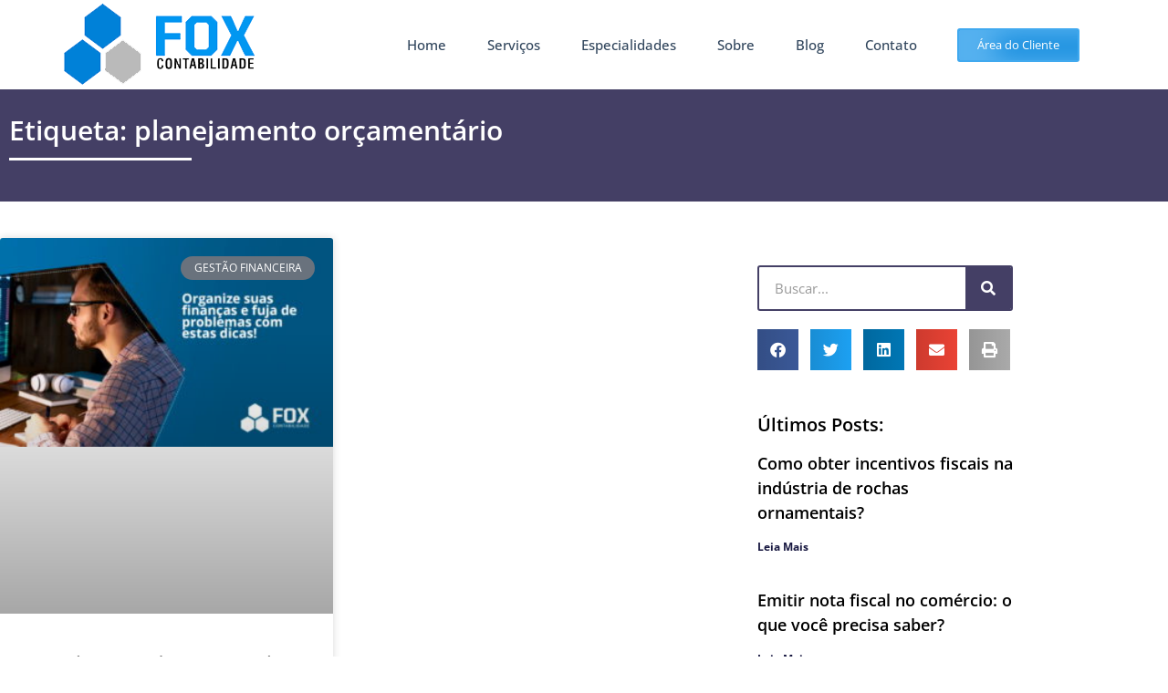

--- FILE ---
content_type: text/html; charset=UTF-8
request_url: https://foxcontabilidade.com.br/tags/planejamento-orcamentario/
body_size: 36937
content:
<!DOCTYPE html>
<html lang="pt-BR">
<head><meta charset="UTF-8"><script>if(navigator.userAgent.match(/MSIE|Internet Explorer/i)||navigator.userAgent.match(/Trident\/7\..*?rv:11/i)){var href=document.location.href;if(!href.match(/[?&]nowprocket/)){if(href.indexOf("?")==-1){if(href.indexOf("#")==-1){document.location.href=href+"?nowprocket=1"}else{document.location.href=href.replace("#","?nowprocket=1#")}}else{if(href.indexOf("#")==-1){document.location.href=href+"&nowprocket=1"}else{document.location.href=href.replace("#","&nowprocket=1#")}}}}</script><script>(()=>{class RocketLazyLoadScripts{constructor(){this.v="2.0.4",this.userEvents=["keydown","keyup","mousedown","mouseup","mousemove","mouseover","mouseout","touchmove","touchstart","touchend","touchcancel","wheel","click","dblclick","input"],this.attributeEvents=["onblur","onclick","oncontextmenu","ondblclick","onfocus","onmousedown","onmouseenter","onmouseleave","onmousemove","onmouseout","onmouseover","onmouseup","onmousewheel","onscroll","onsubmit"]}async t(){this.i(),this.o(),/iP(ad|hone)/.test(navigator.userAgent)&&this.h(),this.u(),this.l(this),this.m(),this.k(this),this.p(this),this._(),await Promise.all([this.R(),this.L()]),this.lastBreath=Date.now(),this.S(this),this.P(),this.D(),this.O(),this.M(),await this.C(this.delayedScripts.normal),await this.C(this.delayedScripts.defer),await this.C(this.delayedScripts.async),await this.T(),await this.F(),await this.j(),await this.A(),window.dispatchEvent(new Event("rocket-allScriptsLoaded")),this.everythingLoaded=!0,this.lastTouchEnd&&await new Promise(t=>setTimeout(t,500-Date.now()+this.lastTouchEnd)),this.I(),this.H(),this.U(),this.W()}i(){this.CSPIssue=sessionStorage.getItem("rocketCSPIssue"),document.addEventListener("securitypolicyviolation",t=>{this.CSPIssue||"script-src-elem"!==t.violatedDirective||"data"!==t.blockedURI||(this.CSPIssue=!0,sessionStorage.setItem("rocketCSPIssue",!0))},{isRocket:!0})}o(){window.addEventListener("pageshow",t=>{this.persisted=t.persisted,this.realWindowLoadedFired=!0},{isRocket:!0}),window.addEventListener("pagehide",()=>{this.onFirstUserAction=null},{isRocket:!0})}h(){let t;function e(e){t=e}window.addEventListener("touchstart",e,{isRocket:!0}),window.addEventListener("touchend",function i(o){o.changedTouches[0]&&t.changedTouches[0]&&Math.abs(o.changedTouches[0].pageX-t.changedTouches[0].pageX)<10&&Math.abs(o.changedTouches[0].pageY-t.changedTouches[0].pageY)<10&&o.timeStamp-t.timeStamp<200&&(window.removeEventListener("touchstart",e,{isRocket:!0}),window.removeEventListener("touchend",i,{isRocket:!0}),"INPUT"===o.target.tagName&&"text"===o.target.type||(o.target.dispatchEvent(new TouchEvent("touchend",{target:o.target,bubbles:!0})),o.target.dispatchEvent(new MouseEvent("mouseover",{target:o.target,bubbles:!0})),o.target.dispatchEvent(new PointerEvent("click",{target:o.target,bubbles:!0,cancelable:!0,detail:1,clientX:o.changedTouches[0].clientX,clientY:o.changedTouches[0].clientY})),event.preventDefault()))},{isRocket:!0})}q(t){this.userActionTriggered||("mousemove"!==t.type||this.firstMousemoveIgnored?"keyup"===t.type||"mouseover"===t.type||"mouseout"===t.type||(this.userActionTriggered=!0,this.onFirstUserAction&&this.onFirstUserAction()):this.firstMousemoveIgnored=!0),"click"===t.type&&t.preventDefault(),t.stopPropagation(),t.stopImmediatePropagation(),"touchstart"===this.lastEvent&&"touchend"===t.type&&(this.lastTouchEnd=Date.now()),"click"===t.type&&(this.lastTouchEnd=0),this.lastEvent=t.type,t.composedPath&&t.composedPath()[0].getRootNode()instanceof ShadowRoot&&(t.rocketTarget=t.composedPath()[0]),this.savedUserEvents.push(t)}u(){this.savedUserEvents=[],this.userEventHandler=this.q.bind(this),this.userEvents.forEach(t=>window.addEventListener(t,this.userEventHandler,{passive:!1,isRocket:!0})),document.addEventListener("visibilitychange",this.userEventHandler,{isRocket:!0})}U(){this.userEvents.forEach(t=>window.removeEventListener(t,this.userEventHandler,{passive:!1,isRocket:!0})),document.removeEventListener("visibilitychange",this.userEventHandler,{isRocket:!0}),this.savedUserEvents.forEach(t=>{(t.rocketTarget||t.target).dispatchEvent(new window[t.constructor.name](t.type,t))})}m(){const t="return false",e=Array.from(this.attributeEvents,t=>"data-rocket-"+t),i="["+this.attributeEvents.join("],[")+"]",o="[data-rocket-"+this.attributeEvents.join("],[data-rocket-")+"]",s=(e,i,o)=>{o&&o!==t&&(e.setAttribute("data-rocket-"+i,o),e["rocket"+i]=new Function("event",o),e.setAttribute(i,t))};new MutationObserver(t=>{for(const n of t)"attributes"===n.type&&(n.attributeName.startsWith("data-rocket-")||this.everythingLoaded?n.attributeName.startsWith("data-rocket-")&&this.everythingLoaded&&this.N(n.target,n.attributeName.substring(12)):s(n.target,n.attributeName,n.target.getAttribute(n.attributeName))),"childList"===n.type&&n.addedNodes.forEach(t=>{if(t.nodeType===Node.ELEMENT_NODE)if(this.everythingLoaded)for(const i of[t,...t.querySelectorAll(o)])for(const t of i.getAttributeNames())e.includes(t)&&this.N(i,t.substring(12));else for(const e of[t,...t.querySelectorAll(i)])for(const t of e.getAttributeNames())this.attributeEvents.includes(t)&&s(e,t,e.getAttribute(t))})}).observe(document,{subtree:!0,childList:!0,attributeFilter:[...this.attributeEvents,...e]})}I(){this.attributeEvents.forEach(t=>{document.querySelectorAll("[data-rocket-"+t+"]").forEach(e=>{this.N(e,t)})})}N(t,e){const i=t.getAttribute("data-rocket-"+e);i&&(t.setAttribute(e,i),t.removeAttribute("data-rocket-"+e))}k(t){Object.defineProperty(HTMLElement.prototype,"onclick",{get(){return this.rocketonclick||null},set(e){this.rocketonclick=e,this.setAttribute(t.everythingLoaded?"onclick":"data-rocket-onclick","this.rocketonclick(event)")}})}S(t){function e(e,i){let o=e[i];e[i]=null,Object.defineProperty(e,i,{get:()=>o,set(s){t.everythingLoaded?o=s:e["rocket"+i]=o=s}})}e(document,"onreadystatechange"),e(window,"onload"),e(window,"onpageshow");try{Object.defineProperty(document,"readyState",{get:()=>t.rocketReadyState,set(e){t.rocketReadyState=e},configurable:!0}),document.readyState="loading"}catch(t){console.log("WPRocket DJE readyState conflict, bypassing")}}l(t){this.originalAddEventListener=EventTarget.prototype.addEventListener,this.originalRemoveEventListener=EventTarget.prototype.removeEventListener,this.savedEventListeners=[],EventTarget.prototype.addEventListener=function(e,i,o){o&&o.isRocket||!t.B(e,this)&&!t.userEvents.includes(e)||t.B(e,this)&&!t.userActionTriggered||e.startsWith("rocket-")||t.everythingLoaded?t.originalAddEventListener.call(this,e,i,o):(t.savedEventListeners.push({target:this,remove:!1,type:e,func:i,options:o}),"mouseenter"!==e&&"mouseleave"!==e||t.originalAddEventListener.call(this,e,t.savedUserEvents.push,o))},EventTarget.prototype.removeEventListener=function(e,i,o){o&&o.isRocket||!t.B(e,this)&&!t.userEvents.includes(e)||t.B(e,this)&&!t.userActionTriggered||e.startsWith("rocket-")||t.everythingLoaded?t.originalRemoveEventListener.call(this,e,i,o):t.savedEventListeners.push({target:this,remove:!0,type:e,func:i,options:o})}}J(t,e){this.savedEventListeners=this.savedEventListeners.filter(i=>{let o=i.type,s=i.target||window;return e!==o||t!==s||(this.B(o,s)&&(i.type="rocket-"+o),this.$(i),!1)})}H(){EventTarget.prototype.addEventListener=this.originalAddEventListener,EventTarget.prototype.removeEventListener=this.originalRemoveEventListener,this.savedEventListeners.forEach(t=>this.$(t))}$(t){t.remove?this.originalRemoveEventListener.call(t.target,t.type,t.func,t.options):this.originalAddEventListener.call(t.target,t.type,t.func,t.options)}p(t){let e;function i(e){return t.everythingLoaded?e:e.split(" ").map(t=>"load"===t||t.startsWith("load.")?"rocket-jquery-load":t).join(" ")}function o(o){function s(e){const s=o.fn[e];o.fn[e]=o.fn.init.prototype[e]=function(){return this[0]===window&&t.userActionTriggered&&("string"==typeof arguments[0]||arguments[0]instanceof String?arguments[0]=i(arguments[0]):"object"==typeof arguments[0]&&Object.keys(arguments[0]).forEach(t=>{const e=arguments[0][t];delete arguments[0][t],arguments[0][i(t)]=e})),s.apply(this,arguments),this}}if(o&&o.fn&&!t.allJQueries.includes(o)){const e={DOMContentLoaded:[],"rocket-DOMContentLoaded":[]};for(const t in e)document.addEventListener(t,()=>{e[t].forEach(t=>t())},{isRocket:!0});o.fn.ready=o.fn.init.prototype.ready=function(i){function s(){parseInt(o.fn.jquery)>2?setTimeout(()=>i.bind(document)(o)):i.bind(document)(o)}return"function"==typeof i&&(t.realDomReadyFired?!t.userActionTriggered||t.fauxDomReadyFired?s():e["rocket-DOMContentLoaded"].push(s):e.DOMContentLoaded.push(s)),o([])},s("on"),s("one"),s("off"),t.allJQueries.push(o)}e=o}t.allJQueries=[],o(window.jQuery),Object.defineProperty(window,"jQuery",{get:()=>e,set(t){o(t)}})}P(){const t=new Map;document.write=document.writeln=function(e){const i=document.currentScript,o=document.createRange(),s=i.parentElement;let n=t.get(i);void 0===n&&(n=i.nextSibling,t.set(i,n));const c=document.createDocumentFragment();o.setStart(c,0),c.appendChild(o.createContextualFragment(e)),s.insertBefore(c,n)}}async R(){return new Promise(t=>{this.userActionTriggered?t():this.onFirstUserAction=t})}async L(){return new Promise(t=>{document.addEventListener("DOMContentLoaded",()=>{this.realDomReadyFired=!0,t()},{isRocket:!0})})}async j(){return this.realWindowLoadedFired?Promise.resolve():new Promise(t=>{window.addEventListener("load",t,{isRocket:!0})})}M(){this.pendingScripts=[];this.scriptsMutationObserver=new MutationObserver(t=>{for(const e of t)e.addedNodes.forEach(t=>{"SCRIPT"!==t.tagName||t.noModule||t.isWPRocket||this.pendingScripts.push({script:t,promise:new Promise(e=>{const i=()=>{const i=this.pendingScripts.findIndex(e=>e.script===t);i>=0&&this.pendingScripts.splice(i,1),e()};t.addEventListener("load",i,{isRocket:!0}),t.addEventListener("error",i,{isRocket:!0}),setTimeout(i,1e3)})})})}),this.scriptsMutationObserver.observe(document,{childList:!0,subtree:!0})}async F(){await this.X(),this.pendingScripts.length?(await this.pendingScripts[0].promise,await this.F()):this.scriptsMutationObserver.disconnect()}D(){this.delayedScripts={normal:[],async:[],defer:[]},document.querySelectorAll("script[type$=rocketlazyloadscript]").forEach(t=>{t.hasAttribute("data-rocket-src")?t.hasAttribute("async")&&!1!==t.async?this.delayedScripts.async.push(t):t.hasAttribute("defer")&&!1!==t.defer||"module"===t.getAttribute("data-rocket-type")?this.delayedScripts.defer.push(t):this.delayedScripts.normal.push(t):this.delayedScripts.normal.push(t)})}async _(){await this.L();let t=[];document.querySelectorAll("script[type$=rocketlazyloadscript][data-rocket-src]").forEach(e=>{let i=e.getAttribute("data-rocket-src");if(i&&!i.startsWith("data:")){i.startsWith("//")&&(i=location.protocol+i);try{const o=new URL(i).origin;o!==location.origin&&t.push({src:o,crossOrigin:e.crossOrigin||"module"===e.getAttribute("data-rocket-type")})}catch(t){}}}),t=[...new Map(t.map(t=>[JSON.stringify(t),t])).values()],this.Y(t,"preconnect")}async G(t){if(await this.K(),!0!==t.noModule||!("noModule"in HTMLScriptElement.prototype))return new Promise(e=>{let i;function o(){(i||t).setAttribute("data-rocket-status","executed"),e()}try{if(navigator.userAgent.includes("Firefox/")||""===navigator.vendor||this.CSPIssue)i=document.createElement("script"),[...t.attributes].forEach(t=>{let e=t.nodeName;"type"!==e&&("data-rocket-type"===e&&(e="type"),"data-rocket-src"===e&&(e="src"),i.setAttribute(e,t.nodeValue))}),t.text&&(i.text=t.text),t.nonce&&(i.nonce=t.nonce),i.hasAttribute("src")?(i.addEventListener("load",o,{isRocket:!0}),i.addEventListener("error",()=>{i.setAttribute("data-rocket-status","failed-network"),e()},{isRocket:!0}),setTimeout(()=>{i.isConnected||e()},1)):(i.text=t.text,o()),i.isWPRocket=!0,t.parentNode.replaceChild(i,t);else{const i=t.getAttribute("data-rocket-type"),s=t.getAttribute("data-rocket-src");i?(t.type=i,t.removeAttribute("data-rocket-type")):t.removeAttribute("type"),t.addEventListener("load",o,{isRocket:!0}),t.addEventListener("error",i=>{this.CSPIssue&&i.target.src.startsWith("data:")?(console.log("WPRocket: CSP fallback activated"),t.removeAttribute("src"),this.G(t).then(e)):(t.setAttribute("data-rocket-status","failed-network"),e())},{isRocket:!0}),s?(t.fetchPriority="high",t.removeAttribute("data-rocket-src"),t.src=s):t.src="data:text/javascript;base64,"+window.btoa(unescape(encodeURIComponent(t.text)))}}catch(i){t.setAttribute("data-rocket-status","failed-transform"),e()}});t.setAttribute("data-rocket-status","skipped")}async C(t){const e=t.shift();return e?(e.isConnected&&await this.G(e),this.C(t)):Promise.resolve()}O(){this.Y([...this.delayedScripts.normal,...this.delayedScripts.defer,...this.delayedScripts.async],"preload")}Y(t,e){this.trash=this.trash||[];let i=!0;var o=document.createDocumentFragment();t.forEach(t=>{const s=t.getAttribute&&t.getAttribute("data-rocket-src")||t.src;if(s&&!s.startsWith("data:")){const n=document.createElement("link");n.href=s,n.rel=e,"preconnect"!==e&&(n.as="script",n.fetchPriority=i?"high":"low"),t.getAttribute&&"module"===t.getAttribute("data-rocket-type")&&(n.crossOrigin=!0),t.crossOrigin&&(n.crossOrigin=t.crossOrigin),t.integrity&&(n.integrity=t.integrity),t.nonce&&(n.nonce=t.nonce),o.appendChild(n),this.trash.push(n),i=!1}}),document.head.appendChild(o)}W(){this.trash.forEach(t=>t.remove())}async T(){try{document.readyState="interactive"}catch(t){}this.fauxDomReadyFired=!0;try{await this.K(),this.J(document,"readystatechange"),document.dispatchEvent(new Event("rocket-readystatechange")),await this.K(),document.rocketonreadystatechange&&document.rocketonreadystatechange(),await this.K(),this.J(document,"DOMContentLoaded"),document.dispatchEvent(new Event("rocket-DOMContentLoaded")),await this.K(),this.J(window,"DOMContentLoaded"),window.dispatchEvent(new Event("rocket-DOMContentLoaded"))}catch(t){console.error(t)}}async A(){try{document.readyState="complete"}catch(t){}try{await this.K(),this.J(document,"readystatechange"),document.dispatchEvent(new Event("rocket-readystatechange")),await this.K(),document.rocketonreadystatechange&&document.rocketonreadystatechange(),await this.K(),this.J(window,"load"),window.dispatchEvent(new Event("rocket-load")),await this.K(),window.rocketonload&&window.rocketonload(),await this.K(),this.allJQueries.forEach(t=>t(window).trigger("rocket-jquery-load")),await this.K(),this.J(window,"pageshow");const t=new Event("rocket-pageshow");t.persisted=this.persisted,window.dispatchEvent(t),await this.K(),window.rocketonpageshow&&window.rocketonpageshow({persisted:this.persisted})}catch(t){console.error(t)}}async K(){Date.now()-this.lastBreath>45&&(await this.X(),this.lastBreath=Date.now())}async X(){return document.hidden?new Promise(t=>setTimeout(t)):new Promise(t=>requestAnimationFrame(t))}B(t,e){return e===document&&"readystatechange"===t||(e===document&&"DOMContentLoaded"===t||(e===window&&"DOMContentLoaded"===t||(e===window&&"load"===t||e===window&&"pageshow"===t)))}static run(){(new RocketLazyLoadScripts).t()}}RocketLazyLoadScripts.run()})();</script>
	
	<meta name="viewport" content="width=device-width, initial-scale=1.0, viewport-fit=cover" />		<meta name='robots' content='index, follow, max-image-preview:large, max-snippet:-1, max-video-preview:-1' />
	<style>img:is([sizes="auto" i], [sizes^="auto," i]) { contain-intrinsic-size: 3000px 1500px }</style>
	<meta name="viewport" content="width=device-width, initial-scale=1">
<meta name="generator" content="Total WordPress Theme 4.8.3" />
<meta http-equiv="X-UA-Compatible" content="IE=edge" />

	<!-- This site is optimized with the Yoast SEO plugin v26.8 - https://yoast.com/product/yoast-seo-wordpress/ -->
	<title>planejamento orçamentário - 1 - Contabilidade em Barra de São Francisco - ES</title>
<link data-rocket-preload as="style" href="https://fonts.googleapis.com/css?family=Open%20Sans%3A100%2C200%2C300%2C400%2C500%2C600%2C700%2C800%2C900%2C100i%2C200i%2C300i%2C400i%2C500i%2C600i%2C700i%2C800i%2C900i&#038;subset=latin&#038;display=swap" rel="preload">
<link href="https://fonts.googleapis.com/css?family=Open%20Sans%3A100%2C200%2C300%2C400%2C500%2C600%2C700%2C800%2C900%2C100i%2C200i%2C300i%2C400i%2C500i%2C600i%2C700i%2C800i%2C900i&#038;subset=latin&#038;display=swap" media="print" onload="this.media=&#039;all&#039;" rel="stylesheet">
<noscript><link rel="stylesheet" href="https://fonts.googleapis.com/css?family=Open%20Sans%3A100%2C200%2C300%2C400%2C500%2C600%2C700%2C800%2C900%2C100i%2C200i%2C300i%2C400i%2C500i%2C600i%2C700i%2C800i%2C900i&#038;subset=latin&#038;display=swap"></noscript>
	<meta name="description" content="planejamento orçamentário - SITE DE CONTABILIDADE - 1 - Contabilidade em Barra de São Francisco - ES" />
	<link rel="canonical" href="https://foxcontabilidade.com.br/tags/planejamento-orcamentario/" />
	<meta property="og:locale" content="pt_BR" />
	<meta property="og:type" content="article" />
	<meta property="og:title" content="planejamento orçamentário - 1 - Contabilidade em Barra de São Francisco - ES" />
	<meta property="og:description" content="planejamento orçamentário - SITE DE CONTABILIDADE - 1 - Contabilidade em Barra de São Francisco - ES" />
	<meta property="og:url" content="https://foxcontabilidade.com.br/tags/planejamento-orcamentario/" />
	<meta property="og:site_name" content="FOX CONTABILIDADE" />
	<meta name="twitter:card" content="summary_large_image" />
	<script type="application/ld+json" class="yoast-schema-graph">{"@context":"https://schema.org","@graph":[{"@type":"CollectionPage","@id":"https://foxcontabilidade.com.br/tags/planejamento-orcamentario/","url":"https://foxcontabilidade.com.br/tags/planejamento-orcamentario/","name":"planejamento orçamentário - 1 - Contabilidade em Barra de São Francisco - ES","isPartOf":{"@id":"https://foxcontabilidade.com.br/#website"},"primaryImageOfPage":{"@id":"https://foxcontabilidade.com.br/tags/planejamento-orcamentario/#primaryimage"},"image":{"@id":"https://foxcontabilidade.com.br/tags/planejamento-orcamentario/#primaryimage"},"thumbnailUrl":"https://foxcontabilidade.com.br/wp-content/uploads/2022/02/86-Fox-14.jpg","description":"planejamento orçamentário - SITE DE CONTABILIDADE - 1 - Contabilidade em Barra de São Francisco - ES","breadcrumb":{"@id":"https://foxcontabilidade.com.br/tags/planejamento-orcamentario/#breadcrumb"},"inLanguage":"pt-BR"},{"@type":"ImageObject","inLanguage":"pt-BR","@id":"https://foxcontabilidade.com.br/tags/planejamento-orcamentario/#primaryimage","url":"https://foxcontabilidade.com.br/wp-content/uploads/2022/02/86-Fox-14.jpg","contentUrl":"https://foxcontabilidade.com.br/wp-content/uploads/2022/02/86-Fox-14.jpg","width":800,"height":500,"caption":"86 Fox - FOX CONTABILIDADE"},{"@type":"BreadcrumbList","@id":"https://foxcontabilidade.com.br/tags/planejamento-orcamentario/#breadcrumb","itemListElement":[{"@type":"ListItem","position":1,"name":"Início","item":"https://foxcontabilidade.com.br/"},{"@type":"ListItem","position":2,"name":"planejamento orçamentário"}]},{"@type":"WebSite","@id":"https://foxcontabilidade.com.br/#website","url":"https://foxcontabilidade.com.br/","name":"FOX CONTABILIDADE","description":"SITE DE CONTABILIDADE","publisher":{"@id":"https://foxcontabilidade.com.br/#organization"},"potentialAction":[{"@type":"SearchAction","target":{"@type":"EntryPoint","urlTemplate":"https://foxcontabilidade.com.br/?s={search_term_string}"},"query-input":{"@type":"PropertyValueSpecification","valueRequired":true,"valueName":"search_term_string"}}],"inLanguage":"pt-BR"},{"@type":"Organization","@id":"https://foxcontabilidade.com.br/#organization","name":"Fox Contabilidade","url":"https://foxcontabilidade.com.br/","logo":{"@type":"ImageObject","inLanguage":"pt-BR","@id":"https://foxcontabilidade.com.br/#/schema/logo/image/","url":"https://foxcontabilidade.com.br/wp-content/uploads/2020/12/foxcontabilidade_logo.png","contentUrl":"https://foxcontabilidade.com.br/wp-content/uploads/2020/12/foxcontabilidade_logo.png","width":300,"height":300,"caption":"Fox Contabilidade"},"image":{"@id":"https://foxcontabilidade.com.br/#/schema/logo/image/"}}]}</script>
	<!-- / Yoast SEO plugin. -->


<link rel='dns-prefetch' href='//fonts.googleapis.com' />
<link href='https://fonts.gstatic.com' crossorigin rel='preconnect' />
<style id='classic-theme-styles-inline-css' type='text/css'>
/*! This file is auto-generated */
.wp-block-button__link{color:#fff;background-color:#32373c;border-radius:9999px;box-shadow:none;text-decoration:none;padding:calc(.667em + 2px) calc(1.333em + 2px);font-size:1.125em}.wp-block-file__button{background:#32373c;color:#fff;text-decoration:none}
</style>
<style id='joinchat-button-style-inline-css' type='text/css'>
.wp-block-joinchat-button{border:none!important;text-align:center}.wp-block-joinchat-button figure{display:table;margin:0 auto;padding:0}.wp-block-joinchat-button figcaption{font:normal normal 400 .6em/2em var(--wp--preset--font-family--system-font,sans-serif);margin:0;padding:0}.wp-block-joinchat-button .joinchat-button__qr{background-color:#fff;border:6px solid #25d366;border-radius:30px;box-sizing:content-box;display:block;height:200px;margin:auto;overflow:hidden;padding:10px;width:200px}.wp-block-joinchat-button .joinchat-button__qr canvas,.wp-block-joinchat-button .joinchat-button__qr img{display:block;margin:auto}.wp-block-joinchat-button .joinchat-button__link{align-items:center;background-color:#25d366;border:6px solid #25d366;border-radius:30px;display:inline-flex;flex-flow:row nowrap;justify-content:center;line-height:1.25em;margin:0 auto;text-decoration:none}.wp-block-joinchat-button .joinchat-button__link:before{background:transparent var(--joinchat-ico) no-repeat center;background-size:100%;content:"";display:block;height:1.5em;margin:-.75em .75em -.75em 0;width:1.5em}.wp-block-joinchat-button figure+.joinchat-button__link{margin-top:10px}@media (orientation:landscape)and (min-height:481px),(orientation:portrait)and (min-width:481px){.wp-block-joinchat-button.joinchat-button--qr-only figure+.joinchat-button__link{display:none}}@media (max-width:480px),(orientation:landscape)and (max-height:480px){.wp-block-joinchat-button figure{display:none}}

</style>
<style id='global-styles-inline-css' type='text/css'>
:root{--wp--preset--aspect-ratio--square: 1;--wp--preset--aspect-ratio--4-3: 4/3;--wp--preset--aspect-ratio--3-4: 3/4;--wp--preset--aspect-ratio--3-2: 3/2;--wp--preset--aspect-ratio--2-3: 2/3;--wp--preset--aspect-ratio--16-9: 16/9;--wp--preset--aspect-ratio--9-16: 9/16;--wp--preset--color--black: #000000;--wp--preset--color--cyan-bluish-gray: #abb8c3;--wp--preset--color--white: #ffffff;--wp--preset--color--pale-pink: #f78da7;--wp--preset--color--vivid-red: #cf2e2e;--wp--preset--color--luminous-vivid-orange: #ff6900;--wp--preset--color--luminous-vivid-amber: #fcb900;--wp--preset--color--light-green-cyan: #7bdcb5;--wp--preset--color--vivid-green-cyan: #00d084;--wp--preset--color--pale-cyan-blue: #8ed1fc;--wp--preset--color--vivid-cyan-blue: #0693e3;--wp--preset--color--vivid-purple: #9b51e0;--wp--preset--gradient--vivid-cyan-blue-to-vivid-purple: linear-gradient(135deg,rgba(6,147,227,1) 0%,rgb(155,81,224) 100%);--wp--preset--gradient--light-green-cyan-to-vivid-green-cyan: linear-gradient(135deg,rgb(122,220,180) 0%,rgb(0,208,130) 100%);--wp--preset--gradient--luminous-vivid-amber-to-luminous-vivid-orange: linear-gradient(135deg,rgba(252,185,0,1) 0%,rgba(255,105,0,1) 100%);--wp--preset--gradient--luminous-vivid-orange-to-vivid-red: linear-gradient(135deg,rgba(255,105,0,1) 0%,rgb(207,46,46) 100%);--wp--preset--gradient--very-light-gray-to-cyan-bluish-gray: linear-gradient(135deg,rgb(238,238,238) 0%,rgb(169,184,195) 100%);--wp--preset--gradient--cool-to-warm-spectrum: linear-gradient(135deg,rgb(74,234,220) 0%,rgb(151,120,209) 20%,rgb(207,42,186) 40%,rgb(238,44,130) 60%,rgb(251,105,98) 80%,rgb(254,248,76) 100%);--wp--preset--gradient--blush-light-purple: linear-gradient(135deg,rgb(255,206,236) 0%,rgb(152,150,240) 100%);--wp--preset--gradient--blush-bordeaux: linear-gradient(135deg,rgb(254,205,165) 0%,rgb(254,45,45) 50%,rgb(107,0,62) 100%);--wp--preset--gradient--luminous-dusk: linear-gradient(135deg,rgb(255,203,112) 0%,rgb(199,81,192) 50%,rgb(65,88,208) 100%);--wp--preset--gradient--pale-ocean: linear-gradient(135deg,rgb(255,245,203) 0%,rgb(182,227,212) 50%,rgb(51,167,181) 100%);--wp--preset--gradient--electric-grass: linear-gradient(135deg,rgb(202,248,128) 0%,rgb(113,206,126) 100%);--wp--preset--gradient--midnight: linear-gradient(135deg,rgb(2,3,129) 0%,rgb(40,116,252) 100%);--wp--preset--font-size--small: 13px;--wp--preset--font-size--medium: 20px;--wp--preset--font-size--large: 36px;--wp--preset--font-size--x-large: 42px;--wp--preset--spacing--20: 0.44rem;--wp--preset--spacing--30: 0.67rem;--wp--preset--spacing--40: 1rem;--wp--preset--spacing--50: 1.5rem;--wp--preset--spacing--60: 2.25rem;--wp--preset--spacing--70: 3.38rem;--wp--preset--spacing--80: 5.06rem;--wp--preset--shadow--natural: 6px 6px 9px rgba(0, 0, 0, 0.2);--wp--preset--shadow--deep: 12px 12px 50px rgba(0, 0, 0, 0.4);--wp--preset--shadow--sharp: 6px 6px 0px rgba(0, 0, 0, 0.2);--wp--preset--shadow--outlined: 6px 6px 0px -3px rgba(255, 255, 255, 1), 6px 6px rgba(0, 0, 0, 1);--wp--preset--shadow--crisp: 6px 6px 0px rgba(0, 0, 0, 1);}:where(.is-layout-flex){gap: 0.5em;}:where(.is-layout-grid){gap: 0.5em;}body .is-layout-flex{display: flex;}.is-layout-flex{flex-wrap: wrap;align-items: center;}.is-layout-flex > :is(*, div){margin: 0;}body .is-layout-grid{display: grid;}.is-layout-grid > :is(*, div){margin: 0;}:where(.wp-block-columns.is-layout-flex){gap: 2em;}:where(.wp-block-columns.is-layout-grid){gap: 2em;}:where(.wp-block-post-template.is-layout-flex){gap: 1.25em;}:where(.wp-block-post-template.is-layout-grid){gap: 1.25em;}.has-black-color{color: var(--wp--preset--color--black) !important;}.has-cyan-bluish-gray-color{color: var(--wp--preset--color--cyan-bluish-gray) !important;}.has-white-color{color: var(--wp--preset--color--white) !important;}.has-pale-pink-color{color: var(--wp--preset--color--pale-pink) !important;}.has-vivid-red-color{color: var(--wp--preset--color--vivid-red) !important;}.has-luminous-vivid-orange-color{color: var(--wp--preset--color--luminous-vivid-orange) !important;}.has-luminous-vivid-amber-color{color: var(--wp--preset--color--luminous-vivid-amber) !important;}.has-light-green-cyan-color{color: var(--wp--preset--color--light-green-cyan) !important;}.has-vivid-green-cyan-color{color: var(--wp--preset--color--vivid-green-cyan) !important;}.has-pale-cyan-blue-color{color: var(--wp--preset--color--pale-cyan-blue) !important;}.has-vivid-cyan-blue-color{color: var(--wp--preset--color--vivid-cyan-blue) !important;}.has-vivid-purple-color{color: var(--wp--preset--color--vivid-purple) !important;}.has-black-background-color{background-color: var(--wp--preset--color--black) !important;}.has-cyan-bluish-gray-background-color{background-color: var(--wp--preset--color--cyan-bluish-gray) !important;}.has-white-background-color{background-color: var(--wp--preset--color--white) !important;}.has-pale-pink-background-color{background-color: var(--wp--preset--color--pale-pink) !important;}.has-vivid-red-background-color{background-color: var(--wp--preset--color--vivid-red) !important;}.has-luminous-vivid-orange-background-color{background-color: var(--wp--preset--color--luminous-vivid-orange) !important;}.has-luminous-vivid-amber-background-color{background-color: var(--wp--preset--color--luminous-vivid-amber) !important;}.has-light-green-cyan-background-color{background-color: var(--wp--preset--color--light-green-cyan) !important;}.has-vivid-green-cyan-background-color{background-color: var(--wp--preset--color--vivid-green-cyan) !important;}.has-pale-cyan-blue-background-color{background-color: var(--wp--preset--color--pale-cyan-blue) !important;}.has-vivid-cyan-blue-background-color{background-color: var(--wp--preset--color--vivid-cyan-blue) !important;}.has-vivid-purple-background-color{background-color: var(--wp--preset--color--vivid-purple) !important;}.has-black-border-color{border-color: var(--wp--preset--color--black) !important;}.has-cyan-bluish-gray-border-color{border-color: var(--wp--preset--color--cyan-bluish-gray) !important;}.has-white-border-color{border-color: var(--wp--preset--color--white) !important;}.has-pale-pink-border-color{border-color: var(--wp--preset--color--pale-pink) !important;}.has-vivid-red-border-color{border-color: var(--wp--preset--color--vivid-red) !important;}.has-luminous-vivid-orange-border-color{border-color: var(--wp--preset--color--luminous-vivid-orange) !important;}.has-luminous-vivid-amber-border-color{border-color: var(--wp--preset--color--luminous-vivid-amber) !important;}.has-light-green-cyan-border-color{border-color: var(--wp--preset--color--light-green-cyan) !important;}.has-vivid-green-cyan-border-color{border-color: var(--wp--preset--color--vivid-green-cyan) !important;}.has-pale-cyan-blue-border-color{border-color: var(--wp--preset--color--pale-cyan-blue) !important;}.has-vivid-cyan-blue-border-color{border-color: var(--wp--preset--color--vivid-cyan-blue) !important;}.has-vivid-purple-border-color{border-color: var(--wp--preset--color--vivid-purple) !important;}.has-vivid-cyan-blue-to-vivid-purple-gradient-background{background: var(--wp--preset--gradient--vivid-cyan-blue-to-vivid-purple) !important;}.has-light-green-cyan-to-vivid-green-cyan-gradient-background{background: var(--wp--preset--gradient--light-green-cyan-to-vivid-green-cyan) !important;}.has-luminous-vivid-amber-to-luminous-vivid-orange-gradient-background{background: var(--wp--preset--gradient--luminous-vivid-amber-to-luminous-vivid-orange) !important;}.has-luminous-vivid-orange-to-vivid-red-gradient-background{background: var(--wp--preset--gradient--luminous-vivid-orange-to-vivid-red) !important;}.has-very-light-gray-to-cyan-bluish-gray-gradient-background{background: var(--wp--preset--gradient--very-light-gray-to-cyan-bluish-gray) !important;}.has-cool-to-warm-spectrum-gradient-background{background: var(--wp--preset--gradient--cool-to-warm-spectrum) !important;}.has-blush-light-purple-gradient-background{background: var(--wp--preset--gradient--blush-light-purple) !important;}.has-blush-bordeaux-gradient-background{background: var(--wp--preset--gradient--blush-bordeaux) !important;}.has-luminous-dusk-gradient-background{background: var(--wp--preset--gradient--luminous-dusk) !important;}.has-pale-ocean-gradient-background{background: var(--wp--preset--gradient--pale-ocean) !important;}.has-electric-grass-gradient-background{background: var(--wp--preset--gradient--electric-grass) !important;}.has-midnight-gradient-background{background: var(--wp--preset--gradient--midnight) !important;}.has-small-font-size{font-size: var(--wp--preset--font-size--small) !important;}.has-medium-font-size{font-size: var(--wp--preset--font-size--medium) !important;}.has-large-font-size{font-size: var(--wp--preset--font-size--large) !important;}.has-x-large-font-size{font-size: var(--wp--preset--font-size--x-large) !important;}
:where(.wp-block-post-template.is-layout-flex){gap: 1.25em;}:where(.wp-block-post-template.is-layout-grid){gap: 1.25em;}
:where(.wp-block-columns.is-layout-flex){gap: 2em;}:where(.wp-block-columns.is-layout-grid){gap: 2em;}
:root :where(.wp-block-pullquote){font-size: 1.5em;line-height: 1.6;}
</style>
<link rel='stylesheet' id='kk-star-ratings-css' href='https://foxcontabilidade.com.br/wp-content/plugins/kk-star-ratings/src/core/public/css/kk-star-ratings.min.css' type='text/css' media='all' />
<link rel='stylesheet' id='cookie-notice-front-css' href='https://foxcontabilidade.com.br/wp-content/plugins/cookie-notice/css/front.min.css' type='text/css' media='all' />
<link data-minify="1" rel='stylesheet' id='dpg-seo-css' href='https://foxcontabilidade.com.br/wp-content/cache/min/1/wp-content/plugins/dpg-seo/public/css/dpg-seo-public.css?ver=1769050920' type='text/css' media='all' />
<link rel='stylesheet' id='ez-toc-css' href='https://foxcontabilidade.com.br/wp-content/plugins/easy-table-of-contents/assets/css/screen.min.css' type='text/css' media='all' />
<style id='ez-toc-inline-css' type='text/css'>
div#ez-toc-container .ez-toc-title {font-size: 120%;}div#ez-toc-container .ez-toc-title {font-weight: 500;}div#ez-toc-container ul li , div#ez-toc-container ul li a {font-size: 95%;}div#ez-toc-container ul li , div#ez-toc-container ul li a {font-weight: 500;}div#ez-toc-container nav ul ul li {font-size: 90%;}.ez-toc-box-title {font-weight: bold; margin-bottom: 10px; text-align: center; text-transform: uppercase; letter-spacing: 1px; color: #666; padding-bottom: 5px;position:absolute;top:-4%;left:5%;background-color: inherit;transition: top 0.3s ease;}.ez-toc-box-title.toc-closed {top:-25%;}
</style>
<link data-minify="1" rel='stylesheet' id='wpex-style-css' href='https://foxcontabilidade.com.br/wp-content/cache/min/1/wp-content/themes/Total/style.css?ver=1769050920' type='text/css' media='all' />

<link rel='stylesheet' id='elementor-frontend-css' href='https://foxcontabilidade.com.br/wp-content/plugins/elementor/assets/css/frontend.min.css' type='text/css' media='all' />
<link rel='stylesheet' id='widget-image-css' href='https://foxcontabilidade.com.br/wp-content/plugins/elementor/assets/css/widget-image.min.css' type='text/css' media='all' />
<link rel='stylesheet' id='e-popup-css' href='https://foxcontabilidade.com.br/wp-content/plugins/elementor-pro/assets/css/conditionals/popup.min.css' type='text/css' media='all' />
<link rel='stylesheet' id='widget-nav-menu-css' href='https://foxcontabilidade.com.br/wp-content/plugins/elementor-pro/assets/css/widget-nav-menu.min.css' type='text/css' media='all' />
<link rel='stylesheet' id='e-animation-grow-css' href='https://foxcontabilidade.com.br/wp-content/plugins/elementor/assets/lib/animations/styles/e-animation-grow.min.css' type='text/css' media='all' />
<link rel='stylesheet' id='e-sticky-css' href='https://foxcontabilidade.com.br/wp-content/plugins/elementor-pro/assets/css/modules/sticky.min.css' type='text/css' media='all' />
<link rel='stylesheet' id='widget-heading-css' href='https://foxcontabilidade.com.br/wp-content/plugins/elementor/assets/css/widget-heading.min.css' type='text/css' media='all' />
<link rel='stylesheet' id='widget-icon-list-css' href='https://foxcontabilidade.com.br/wp-content/plugins/elementor/assets/css/widget-icon-list.min.css' type='text/css' media='all' />
<link rel='stylesheet' id='e-animation-fadeIn-css' href='https://foxcontabilidade.com.br/wp-content/plugins/elementor/assets/lib/animations/styles/fadeIn.min.css' type='text/css' media='all' />
<link rel='stylesheet' id='widget-social-icons-css' href='https://foxcontabilidade.com.br/wp-content/plugins/elementor/assets/css/widget-social-icons.min.css' type='text/css' media='all' />
<link rel='stylesheet' id='e-apple-webkit-css' href='https://foxcontabilidade.com.br/wp-content/plugins/elementor/assets/css/conditionals/apple-webkit.min.css' type='text/css' media='all' />
<link rel='stylesheet' id='e-animation-pulse-css' href='https://foxcontabilidade.com.br/wp-content/plugins/elementor/assets/lib/animations/styles/e-animation-pulse.min.css' type='text/css' media='all' />
<link rel='stylesheet' id='e-motion-fx-css' href='https://foxcontabilidade.com.br/wp-content/plugins/elementor-pro/assets/css/modules/motion-fx.min.css' type='text/css' media='all' />
<link rel='stylesheet' id='widget-divider-css' href='https://foxcontabilidade.com.br/wp-content/plugins/elementor/assets/css/widget-divider.min.css' type='text/css' media='all' />
<link rel='stylesheet' id='widget-posts-css' href='https://foxcontabilidade.com.br/wp-content/plugins/elementor-pro/assets/css/widget-posts.min.css' type='text/css' media='all' />
<link rel='stylesheet' id='widget-search-form-css' href='https://foxcontabilidade.com.br/wp-content/plugins/elementor-pro/assets/css/widget-search-form.min.css' type='text/css' media='all' />
<link rel='stylesheet' id='elementor-icons-shared-0-css' href='https://foxcontabilidade.com.br/wp-content/plugins/elementor/assets/lib/font-awesome/css/fontawesome.min.css' type='text/css' media='all' />
<link data-minify="1" rel='stylesheet' id='elementor-icons-fa-solid-css' href='https://foxcontabilidade.com.br/wp-content/cache/min/1/wp-content/plugins/elementor/assets/lib/font-awesome/css/solid.min.css?ver=1769050920' type='text/css' media='all' />
<link rel='stylesheet' id='widget-share-buttons-css' href='https://foxcontabilidade.com.br/wp-content/plugins/elementor-pro/assets/css/widget-share-buttons.min.css' type='text/css' media='all' />
<link data-minify="1" rel='stylesheet' id='elementor-icons-fa-brands-css' href='https://foxcontabilidade.com.br/wp-content/cache/min/1/wp-content/plugins/elementor/assets/lib/font-awesome/css/brands.min.css?ver=1769050920' type='text/css' media='all' />
<link data-minify="1" rel='stylesheet' id='swiper-css' href='https://foxcontabilidade.com.br/wp-content/cache/min/1/wp-content/plugins/elementor/assets/lib/swiper/v8/css/swiper.min.css?ver=1769050920' type='text/css' media='all' />
<link rel='stylesheet' id='e-swiper-css' href='https://foxcontabilidade.com.br/wp-content/plugins/elementor/assets/css/conditionals/e-swiper.min.css' type='text/css' media='all' />
<link data-minify="1" rel='stylesheet' id='elementor-icons-css' href='https://foxcontabilidade.com.br/wp-content/cache/min/1/wp-content/plugins/elementor/assets/lib/eicons/css/elementor-icons.min.css?ver=1769050920' type='text/css' media='all' />
<link rel='stylesheet' id='elementor-post-11641-css' href='https://foxcontabilidade.com.br/wp-content/uploads/elementor/css/post-11641.css' type='text/css' media='all' />
<link data-minify="1" rel='stylesheet' id='she-header-style-css' href='https://foxcontabilidade.com.br/wp-content/cache/min/1/wp-content/plugins/sticky-header-effects-for-elementor/assets/css/she-header-style.css?ver=1769050920' type='text/css' media='all' />
<link rel='stylesheet' id='elementor-post-12724-css' href='https://foxcontabilidade.com.br/wp-content/uploads/elementor/css/post-12724.css' type='text/css' media='all' />
<link rel='stylesheet' id='elementor-post-12320-css' href='https://foxcontabilidade.com.br/wp-content/uploads/elementor/css/post-12320.css' type='text/css' media='all' />
<link rel='stylesheet' id='elementor-post-39-css' href='https://foxcontabilidade.com.br/wp-content/uploads/elementor/css/post-39.css' type='text/css' media='all' />
<link rel='stylesheet' id='elementor-post-52-css' href='https://foxcontabilidade.com.br/wp-content/uploads/elementor/css/post-52.css' type='text/css' media='all' />
<link rel='stylesheet' id='elementor-post-153-css' href='https://foxcontabilidade.com.br/wp-content/uploads/elementor/css/post-153.css' type='text/css' media='all' />
<!--[if IE 8]>
<link rel='stylesheet' id='wpex-ie8-css' href='https://foxcontabilidade.com.br/wp-content/themes/Total/assets/css/wpex-ie8.css' type='text/css' media='all' />
<![endif]-->
<!--[if IE 9]>
<link rel='stylesheet' id='wpex-ie9-css' href='https://foxcontabilidade.com.br/wp-content/themes/Total/assets/css/wpex-ie9.css' type='text/css' media='all' />
<![endif]-->
<link data-minify="1" rel='stylesheet' id='ekit-widget-styles-css' href='https://foxcontabilidade.com.br/wp-content/cache/min/1/wp-content/plugins/elementskit-lite/widgets/init/assets/css/widget-styles.css?ver=1769050920' type='text/css' media='all' />
<link data-minify="1" rel='stylesheet' id='ekit-responsive-css' href='https://foxcontabilidade.com.br/wp-content/cache/min/1/wp-content/plugins/elementskit-lite/widgets/init/assets/css/responsive.css?ver=1769050920' type='text/css' media='all' />
<link data-minify="1" rel='stylesheet' id='elementor-gf-local-roboto-css' href='https://foxcontabilidade.com.br/wp-content/cache/min/1/wp-content/uploads/elementor/google-fonts/css/roboto.css?ver=1769050920' type='text/css' media='all' />
<link data-minify="1" rel='stylesheet' id='elementor-gf-local-robotoslab-css' href='https://foxcontabilidade.com.br/wp-content/cache/min/1/wp-content/uploads/elementor/google-fonts/css/robotoslab.css?ver=1769050920' type='text/css' media='all' />
<link data-minify="1" rel='stylesheet' id='elementor-gf-local-opensans-css' href='https://foxcontabilidade.com.br/wp-content/cache/min/1/wp-content/uploads/elementor/google-fonts/css/opensans.css?ver=1769050920' type='text/css' media='all' />
<link data-minify="1" rel='stylesheet' id='elementor-gf-local-montserrat-css' href='https://foxcontabilidade.com.br/wp-content/cache/min/1/wp-content/uploads/elementor/google-fonts/css/montserrat.css?ver=1769050920' type='text/css' media='all' />
<link data-minify="1" rel='stylesheet' id='elementor-icons-fa-regular-css' href='https://foxcontabilidade.com.br/wp-content/cache/min/1/wp-content/plugins/elementor/assets/lib/font-awesome/css/regular.min.css?ver=1769050920' type='text/css' media='all' />
<script type="rocketlazyloadscript" data-rocket-type="text/javascript" id="cookie-notice-front-js-before">
/* <![CDATA[ */
var cnArgs = {"ajaxUrl":"https:\/\/foxcontabilidade.com.br\/wp-admin\/admin-ajax.php","nonce":"7e2bf9479a","hideEffect":"fade","position":"bottom","onScroll":false,"onScrollOffset":100,"onClick":false,"cookieName":"cookie_notice_accepted","cookieTime":2592000,"cookieTimeRejected":2592000,"globalCookie":false,"redirection":false,"cache":true,"revokeCookies":false,"revokeCookiesOpt":"automatic"};
/* ]]> */
</script>
<script type="rocketlazyloadscript" data-rocket-type="text/javascript" data-rocket-src="https://foxcontabilidade.com.br/wp-content/plugins/cookie-notice/js/front.min.js" id="cookie-notice-front-js" data-rocket-defer defer></script>
<script type="rocketlazyloadscript" data-rocket-type="text/javascript" data-rocket-src="https://foxcontabilidade.com.br/wp-includes/js/jquery/jquery.min.js" id="jquery-core-js" data-rocket-defer defer></script>
<script type="rocketlazyloadscript" data-rocket-type="text/javascript" data-rocket-src="https://foxcontabilidade.com.br/wp-includes/js/jquery/jquery-migrate.min.js" id="jquery-migrate-js" data-rocket-defer defer></script>
<script type="rocketlazyloadscript" data-minify="1" data-rocket-type="text/javascript" data-rocket-src="https://foxcontabilidade.com.br/wp-content/cache/min/1/wp-content/plugins/dpg-seo/public/js/dpg-seo-public.js?ver=1727969199" id="dpg-seo-js" data-rocket-defer defer></script>
<!--[if lt IE 9]>
<script type="text/javascript" src="https://foxcontabilidade.com.br/wp-content/themes/Total/assets/js/dynamic/html5.js" id="wpex-html5shiv-js"></script>
<![endif]-->
<script type="rocketlazyloadscript" data-minify="1" data-rocket-type="text/javascript" data-rocket-src="https://foxcontabilidade.com.br/wp-content/cache/min/1/wp-content/plugins/sticky-header-effects-for-elementor/assets/js/she-header.js?ver=1727969199" id="she-header-js" data-rocket-defer defer></script>
<link rel="https://api.w.org/" href="https://foxcontabilidade.com.br/wp-json/" /><link rel="alternate" title="JSON" type="application/json" href="https://foxcontabilidade.com.br/wp-json/wp/v2/tags/822" /><script type="rocketlazyloadscript" data-rocket-type="text/javascript">var ajaxurl = "https://foxcontabilidade.com.br/wp-admin/admin-ajax.php";</script>  <meta name="referrer" content="always">
  <meta name="HandheldFriendly" content="True" />
  <meta name="MobileOptimized" content="320" />
  <meta name="mobile-web-app-capable" content="yes" />
  <meta name="apple-mobile-web-app-capable" content="yes" />
  <meta http-equiv="Accept-CH" content="Device-Memory">

  <meta name="google-site-verification" content="MzG7qRrTTgxNxf4cLIQqScWY-AJp0sZmDWOnQLhegFE" />
  <meta class="theme-color" name="theme-color" content="">
  <meta class="theme-color" name="msapplication-navbutton-color" content="">
  <meta class="theme-color" name="apple-mobile-web-app-status-bar-style" content="">
  
  <meta property="og:type" content="business.business" />
  <meta property="og:locale" content="pt_BR" />
  <!-- <meta property="og:image" content="" />
  <meta property="og:site_name" content="Base LP" /> -->

  <meta property="business:contact_data:website" content="https://foxcontabilidade.com.br" />
  <meta property="business:contact_data:phone_number" content="+55(27) 3756-4807" />
  <meta property="business:contact_data:fax_number" content="+55(27) 3756-2198" />
  <meta property="business:contact_data:street_address" content="R, Av. Pref. Antônio Valle, 295 - 3° Andar - Irmãos Fernandes," />
  <meta property="business:contact_data:locality" content="Barra de São Francisco" />
  <meta property="business:contact_data:region" content="ES" />
  <meta property="business:contact_data:postal_code" content="29800-000" />
  <meta property="business:contact_data:country_name" content="BR" />
  <meta name="geo.placename" content=", " />
  <meta name="geo.position" content="-18.752717,-40.89247" />
  <meta name="geo.region" content="pt-BR" />
		
  <meta property="place:location:latitude" content="-18.752717" />
  <meta property="place:location:longitude" content="-40.89247" />
  <meta name="copyright"content="Fox Contabilidade">
  <meta name="format-detection" content="telephone=no">

  <!-- <meta name="twitter:card" content="summary" />
  <meta name="twitter:image" content="" />
  <meta name="twitter:title" content="" />
  <meta name="twitter:description" content="" /> -->

  <!-- <link rel="shortcut icon" type="image/png" href="" /> -->

  <meta name="generator" content="Orgulhosamente criado e desenvolvido pelo Grupo DPG, empresa especialista em Marketing Digital Contábil" />
  <meta name="designer" content="Grupo DPG">
  <meta name="application-name" content="Grupo DPG, empresa especialista em Marketing Digital Contábil"/>

	<script type="application/ld+json">
		{
			"@context": "http://schema.org/",
			"@type": "LocalBusiness",
			"priceRange": "1000000",
			"name": "Fox Contabilidade",
			"url": "https://foxcontabilidade.com.br",
			"address": {
				"@type": "PostalAddress",
			
				"streetAddress": "R, Av. Pref. Antônio Valle, 295 - 3° Andar - Irmãos Fernandes,",
				"addressLocality": "Barra de São Francisco",
				"addressRegion": "ES",
				"postalCode": "29800-000",
				"addressCountry": "BR"
			},
			"telephone": "+55(27) 3756-4807",
			"contactPoint": {
				"@type": "ContactPoint",
				"url": "",				
				"email": "contato@foxcontabilidade.com.br",
				"contactType": "customer service"
			},			
			"image": "https://foxcontabilidade.com.br/wp-content/uploads/2020/12/foxcontabilidade_logo.png",
			"logo": "https://foxcontabilidade.com.br/wp-content/uploads/2020/12/foxcontabilidade_logo.png"
		}
	</script>

  
		<!-- Google Tag Manager -->
	<script type="rocketlazyloadscript">(function(w,d,s,l,i){w[l]=w[l]||[];w[l].push({'gtm.start':
	new Date().getTime(),event:'gtm.js'});var f=d.getElementsByTagName(s)[0],
	j=d.createElement(s),dl=l!='dataLayer'?'&l='+l:'';j.async=true;j.src=
	'https://www.googletagmanager.com/gtm.js?id='+i+dl;f.parentNode.insertBefore(j,f);
	})(window,document,'script','dataLayer','GTM-PFC2B4V');</script>
	<!-- End Google Tag Manager -->
	<meta name="keywords" content="Contabilidade em Barra de São Francisco - ES">

<script type="rocketlazyloadscript" data-minify="1" data-rocket-type="text/javascript" async data-rocket-src="https://foxcontabilidade.com.br/wp-content/cache/min/1/js/loader-scripts/f38cc7e7-db0f-4149-bfad-8a2e9b3325e0-loader.js?ver=1727969199"></script><meta name="ti-site-data" content="[base64]" /><link rel="icon" href="https://foxcontabilidade.com.br/wp-content/uploads/2020/10/logo-fox.png" sizes="32x32"><link rel="shortcut icon" href="https://foxcontabilidade.com.br/wp-content/uploads/2020/10/logo-fox.png"><link rel="apple-touch-icon" href="https://foxcontabilidade.com.br/wp-content/uploads/2020/10/logo-fox.png" sizes="57x57" ><meta name="generator" content="Elementor 3.34.2; features: additional_custom_breakpoints; settings: css_print_method-external, google_font-enabled, font_display-auto">
<style type="text/css">.recentcomments a{display:inline !important;padding:0 !important;margin:0 !important;}</style>			<style>
				.e-con.e-parent:nth-of-type(n+4):not(.e-lazyloaded):not(.e-no-lazyload),
				.e-con.e-parent:nth-of-type(n+4):not(.e-lazyloaded):not(.e-no-lazyload) * {
					background-image: none !important;
				}
				@media screen and (max-height: 1024px) {
					.e-con.e-parent:nth-of-type(n+3):not(.e-lazyloaded):not(.e-no-lazyload),
					.e-con.e-parent:nth-of-type(n+3):not(.e-lazyloaded):not(.e-no-lazyload) * {
						background-image: none !important;
					}
				}
				@media screen and (max-height: 640px) {
					.e-con.e-parent:nth-of-type(n+2):not(.e-lazyloaded):not(.e-no-lazyload),
					.e-con.e-parent:nth-of-type(n+2):not(.e-lazyloaded):not(.e-no-lazyload) * {
						background-image: none !important;
					}
				}
			</style>
					<style type="text/css" id="wp-custom-css">
			a.bt-post{height:100%;display:flex;align-items:center;justify-content:center}a.bt-post{text-align:center;display:block;min-width:300px;min-height:60px;text-transform:uppercase;letter-spacing:1.3px;font-weight:700;color:#313133;background:#d3cd19;background:linear-gradient(90deg,#ffeb3b 0,#ffc107 100%);border:none;border-radius:1000px;box-shadow:12px 12px 24px rgba(79,209,197,.64);transition:all 0.3s ease-in-out 0s;cursor:pointer;outline:none;position:relative;padding:20px}a.bt-post::before{content:'';border-radius:1000px;min-width:calc(300px + 12px);min-height:calc(60px + 12px);border:6px solid #00FFCB;box-shadow:0 0 60px rgba(0,255,203,.64);position:absolute;top:50%;left:50%;transform:translate(-50%,-50%);opacity:0;transition:all .3s ease-in-out 0s}a.bt-post:hover,.button:focus{color:#313133;transform:translateY(-6px)}div#snippet-box{display:none}a.bt-post{button:hover::before,button:focus::before{opacity:1}a.bt-post::after{content:'';width:30px;height:30px;border-radius:100%;border:6px solid #00FFCB;position:absolute;z-index:-1;top:50%;left:50%;transform:translate(-50%,-50%);animation:ring 1.5s infinite}a.bt-post:hover::after,a.bt-post:focus::after{animation:none;display:none}@keyframes ring{0%{width:30px;height:30px;opacity:1}100%{width:300px;height:300px;opacity:0}}/** Start Block Kit CSS:141-3-1d55f1e76be9fb1a8d9de88accbe962f **/.envato-kit-138-bracket .elementor-widget-container >*:before{content:"[";color:#ffab00;display:inline-block;margin-right:4px;line-height:1em;position:relative;top:-1px}.envato-kit-138-bracket .elementor-widget-container >*:after{content:"]";color:#ffab00;display:inline-block;margin-left:4px;line-height:1em;position:relative;top:-1px}/** End Block Kit CSS:141-3-1d55f1e76be9fb1a8d9de88accbe962f **//** Start Block Kit CSS:136-3-fc37602abad173a9d9d95d89bbe6bb80 **/.envato-block__preview{overflow:visible !important}/** End Block Kit CSS:136-3-fc37602abad173a9d9d95d89bbe6bb80 **//** Start Block Kit CSS:144-3-3a7d335f39a8579c20cdf02f8d462582 **/.envato-block__preview{overflow:visible}/* Envato Kit 141 Custom Styles - Applied to the element under Advanced */.elementor-headline-animation-type-drop-in .elementor-headline-dynamic-wrapper{text-align:center}.envato-kit-141-top-0 h1,.envato-kit-141-top-0 h2,.envato-kit-141-top-0 h3,.envato-kit-141-top-0 h4,.envato-kit-141-top-0 h5,.envato-kit-141-top-0 h6,.envato-kit-141-top-0 p{margin-top:0}.envato-kit-141-newsletter-inline .elementor-field-textual.elementor-size-md{padding-left:1.5rem;padding-right:1.5rem}.envato-kit-141-bottom-0 p{margin-bottom:0}.envato-kit-141-bottom-8 .elementor-price-list .elementor-price-list-item .elementor-price-list-header{margin-bottom:.5rem}.envato-kit-141.elementor-widget-testimonial-carousel.elementor-pagination-type-bullets .swiper-container{padding-bottom:52px}.envato-kit-141-display-inline{display:inline-block}.envato-kit-141 .elementor-slick-slider ul.slick-dots{bottom:-40px}/** End Block Kit CSS:144-3-3a7d335f39a8579c20cdf02f8d462582 **/.joinchat__button{margin-bottom:50px}		</style>
		<style type="text/css" data-type="wpex-css" id="wpex-css">/*TYPOGRAPHY*/body{font-family:"Open Sans","Helvetica Neue",Arial,sans-serif}</style><meta name="generator" content="WP Rocket 3.19.4" data-wpr-features="wpr_delay_js wpr_defer_js wpr_minify_js wpr_minify_css wpr_preload_links wpr_desktop" /></head>
<body class="archive tag tag-planejamento-orcamentario tag-822 wp-theme-Total cookies-not-set wpex-theme wpex-responsive full-width-main-layout no-composer wpex-live-site content-full-width has-topbar has-breadcrumbs sidebar-widget-icons hasnt-overlay-header elementor-page-153 elementor-default elementor-template-full-width elementor-kit-11641">
		<header data-rocket-location-hash="5c850fe9343c67d69e240ade6280e5dc" data-elementor-type="header" data-elementor-id="39" class="elementor elementor-39 elementor-location-header" data-elementor-post-type="elementor_library">
					<section class="elementor-section elementor-top-section elementor-element elementor-element-380e7302 elementor-section-height-min-height elementor-section-full_width elementor-section-content-middle elementor-section-height-default elementor-section-items-middle" data-id="380e7302" data-element_type="section" data-settings="{&quot;sticky&quot;:&quot;top&quot;,&quot;background_background&quot;:&quot;classic&quot;,&quot;sticky_on&quot;:[&quot;desktop&quot;,&quot;tablet&quot;,&quot;mobile&quot;],&quot;sticky_offset&quot;:0,&quot;sticky_effects_offset&quot;:0,&quot;sticky_anchor_link_offset&quot;:0}">
						<div data-rocket-location-hash="82f6c6a00e9a86a2eaa3cc6e8d136714" class="elementor-container elementor-column-gap-default">
					<div class="elementor-column elementor-col-33 elementor-top-column elementor-element elementor-element-1fb16de9" data-id="1fb16de9" data-element_type="column">
			<div class="elementor-widget-wrap elementor-element-populated">
						<div class="elementor-element elementor-element-4317bf19 elementor-widget elementor-widget-image" data-id="4317bf19" data-element_type="widget" data-widget_type="image.default">
				<div class="elementor-widget-container">
																<a href="https://foxcontabilidade.com.br">
							<img width="223" height="98" src="https://foxcontabilidade.com.br/wp-content/uploads/2020/10/logo-1.png" class="attachment-full size-full wp-image-785" alt="" />								</a>
															</div>
				</div>
					</div>
		</div>
				<div class="elementor-column elementor-col-33 elementor-top-column elementor-element elementor-element-2a542f39" data-id="2a542f39" data-element_type="column">
			<div class="elementor-widget-wrap elementor-element-populated">
						<div class="elementor-element elementor-element-26c050b5 elementor-nav-menu--dropdown-mobile elementor-nav-menu--stretch elementor-nav-menu__text-align-center elementor-nav-menu__align-end elementor-nav-menu--toggle elementor-nav-menu--burger elementor-widget elementor-widget-nav-menu" data-id="26c050b5" data-element_type="widget" data-settings="{&quot;full_width&quot;:&quot;stretch&quot;,&quot;layout&quot;:&quot;horizontal&quot;,&quot;submenu_icon&quot;:{&quot;value&quot;:&quot;&lt;i class=\&quot;fas fa-caret-down\&quot; aria-hidden=\&quot;true\&quot;&gt;&lt;\/i&gt;&quot;,&quot;library&quot;:&quot;fa-solid&quot;},&quot;toggle&quot;:&quot;burger&quot;}" data-widget_type="nav-menu.default">
				<div class="elementor-widget-container">
								<nav aria-label="Menu" class="elementor-nav-menu--main elementor-nav-menu__container elementor-nav-menu--layout-horizontal e--pointer-text e--animation-none">
				<ul id="menu-1-26c050b5" class="elementor-nav-menu"><li class="menu-item menu-item-type-post_type menu-item-object-page menu-item-home menu-item-772"><a href="https://foxcontabilidade.com.br/" class="elementor-item">Home</a></li>
<li class="menu-item menu-item-type-custom menu-item-object-custom menu-item-has-children menu-item-432"><a href="#" class="elementor-item elementor-item-anchor">Serviços</a>
<ul class="sub-menu elementor-nav-menu--dropdown">
	<li class="menu-item menu-item-type-post_type menu-item-object-page menu-item-393"><a href="https://foxcontabilidade.com.br/servicos-contabeis-em-barra-de-sao-francisco-es/" class="elementor-sub-item">Serviços Contábeis</a></li>
	<li class="menu-item menu-item-type-post_type menu-item-object-page menu-item-852"><a href="https://foxcontabilidade.com.br/servicos-fiscal-e-tributario-em-barra-de-sao-francisco-es/" class="elementor-sub-item">Serviço Fiscal e Tributário</a></li>
	<li class="menu-item menu-item-type-post_type menu-item-object-page menu-item-859"><a href="https://foxcontabilidade.com.br/rotinas-trabalhistas-em-barra-de-sao-francisco-es/" class="elementor-sub-item">Rotinas Trabalhistas</a></li>
	<li class="menu-item menu-item-type-post_type menu-item-object-page menu-item-867"><a href="https://foxcontabilidade.com.br/cadastro-e-legalizacao-em-barra-de-sao-francisco-es/" class="elementor-sub-item">Cadastro e Legalização</a></li>
	<li class="menu-item menu-item-type-post_type menu-item-object-page menu-item-12695"><a href="https://foxcontabilidade.com.br/registro-de-marcas-e-patentes-em-barra-de-sao-francisco-es/" class="elementor-sub-item">Registro de marcas e patentes</a></li>
</ul>
</li>
<li class="menu-item menu-item-type-custom menu-item-object-custom menu-item-has-children menu-item-973"><a href="#" class="elementor-item elementor-item-anchor">Especialidades</a>
<ul class="sub-menu elementor-nav-menu--dropdown">
	<li class="menu-item menu-item-type-post_type menu-item-object-page menu-item-872"><a href="https://foxcontabilidade.com.br/comercio-atacadista-e-varejista-em-barra-de-sao-francisco-es/" class="elementor-sub-item">Comércio Atacadista e Varejista</a></li>
	<li class="menu-item menu-item-type-post_type menu-item-object-page menu-item-876"><a href="https://foxcontabilidade.com.br/industrias-de-rochas-ornamentais-em-barra-de-sao-francisco-es/" class="elementor-sub-item">Indústrias de Rochas Ornamentais</a></li>
</ul>
</li>
<li class="menu-item menu-item-type-post_type menu-item-object-page menu-item-287"><a href="https://foxcontabilidade.com.br/escritorio-de-contabilidade-em-barra-de-sao-francisco-es/" class="elementor-item">Sobre</a></li>
<li class="menu-item menu-item-type-post_type menu-item-object-page current_page_parent menu-item-77"><a href="https://foxcontabilidade.com.br/blog/" class="elementor-item">Blog</a></li>
<li class="menu-item menu-item-type-post_type menu-item-object-page menu-item-273"><a href="https://foxcontabilidade.com.br/contabilidade-em-irmaos-fernandes-es/" class="elementor-item">Contato</a></li>
</ul>			</nav>
					<div class="elementor-menu-toggle" role="button" tabindex="0" aria-label="Alternar menu" aria-expanded="false">
			<i aria-hidden="true" role="presentation" class="elementor-menu-toggle__icon--open eicon-menu-bar"></i><i aria-hidden="true" role="presentation" class="elementor-menu-toggle__icon--close eicon-close"></i>		</div>
					<nav class="elementor-nav-menu--dropdown elementor-nav-menu__container" aria-hidden="true">
				<ul id="menu-2-26c050b5" class="elementor-nav-menu"><li class="menu-item menu-item-type-post_type menu-item-object-page menu-item-home menu-item-772"><a href="https://foxcontabilidade.com.br/" class="elementor-item" tabindex="-1">Home</a></li>
<li class="menu-item menu-item-type-custom menu-item-object-custom menu-item-has-children menu-item-432"><a href="#" class="elementor-item elementor-item-anchor" tabindex="-1">Serviços</a>
<ul class="sub-menu elementor-nav-menu--dropdown">
	<li class="menu-item menu-item-type-post_type menu-item-object-page menu-item-393"><a href="https://foxcontabilidade.com.br/servicos-contabeis-em-barra-de-sao-francisco-es/" class="elementor-sub-item" tabindex="-1">Serviços Contábeis</a></li>
	<li class="menu-item menu-item-type-post_type menu-item-object-page menu-item-852"><a href="https://foxcontabilidade.com.br/servicos-fiscal-e-tributario-em-barra-de-sao-francisco-es/" class="elementor-sub-item" tabindex="-1">Serviço Fiscal e Tributário</a></li>
	<li class="menu-item menu-item-type-post_type menu-item-object-page menu-item-859"><a href="https://foxcontabilidade.com.br/rotinas-trabalhistas-em-barra-de-sao-francisco-es/" class="elementor-sub-item" tabindex="-1">Rotinas Trabalhistas</a></li>
	<li class="menu-item menu-item-type-post_type menu-item-object-page menu-item-867"><a href="https://foxcontabilidade.com.br/cadastro-e-legalizacao-em-barra-de-sao-francisco-es/" class="elementor-sub-item" tabindex="-1">Cadastro e Legalização</a></li>
	<li class="menu-item menu-item-type-post_type menu-item-object-page menu-item-12695"><a href="https://foxcontabilidade.com.br/registro-de-marcas-e-patentes-em-barra-de-sao-francisco-es/" class="elementor-sub-item" tabindex="-1">Registro de marcas e patentes</a></li>
</ul>
</li>
<li class="menu-item menu-item-type-custom menu-item-object-custom menu-item-has-children menu-item-973"><a href="#" class="elementor-item elementor-item-anchor" tabindex="-1">Especialidades</a>
<ul class="sub-menu elementor-nav-menu--dropdown">
	<li class="menu-item menu-item-type-post_type menu-item-object-page menu-item-872"><a href="https://foxcontabilidade.com.br/comercio-atacadista-e-varejista-em-barra-de-sao-francisco-es/" class="elementor-sub-item" tabindex="-1">Comércio Atacadista e Varejista</a></li>
	<li class="menu-item menu-item-type-post_type menu-item-object-page menu-item-876"><a href="https://foxcontabilidade.com.br/industrias-de-rochas-ornamentais-em-barra-de-sao-francisco-es/" class="elementor-sub-item" tabindex="-1">Indústrias de Rochas Ornamentais</a></li>
</ul>
</li>
<li class="menu-item menu-item-type-post_type menu-item-object-page menu-item-287"><a href="https://foxcontabilidade.com.br/escritorio-de-contabilidade-em-barra-de-sao-francisco-es/" class="elementor-item" tabindex="-1">Sobre</a></li>
<li class="menu-item menu-item-type-post_type menu-item-object-page current_page_parent menu-item-77"><a href="https://foxcontabilidade.com.br/blog/" class="elementor-item" tabindex="-1">Blog</a></li>
<li class="menu-item menu-item-type-post_type menu-item-object-page menu-item-273"><a href="https://foxcontabilidade.com.br/contabilidade-em-irmaos-fernandes-es/" class="elementor-item" tabindex="-1">Contato</a></li>
</ul>			</nav>
						</div>
				</div>
					</div>
		</div>
				<div class="elementor-column elementor-col-33 elementor-top-column elementor-element elementor-element-bc85df6" data-id="bc85df6" data-element_type="column">
			<div class="elementor-widget-wrap elementor-element-populated">
						<div class="elementor-element elementor-element-0dedb44 elementor-mobile-align-center elementor-align-center elementor-widget elementor-widget-button" data-id="0dedb44" data-element_type="widget" data-widget_type="button.default">
				<div class="elementor-widget-container">
									<div class="elementor-button-wrapper">
					<a class="elementor-button elementor-button-link elementor-size-xs elementor-animation-grow" href="#elementor-action%3Aaction%3Dpopup%3Aopen%26settings%3DeyJpZCI6IjEwMzAiLCJ0b2dnbGUiOmZhbHNlfQ%3D%3D">
						<span class="elementor-button-content-wrapper">
									<span class="elementor-button-text">Área do Cliente</span>
					</span>
					</a>
				</div>
								</div>
				</div>
					</div>
		</div>
					</div>
		</section>
				</header>
				<div data-rocket-location-hash="754e16b916903621bfeafc9d26e0d7d1" data-elementor-type="archive" data-elementor-id="153" class="elementor elementor-153 elementor-location-archive" data-elementor-post-type="elementor_library">
					<section class="elementor-section elementor-top-section elementor-element elementor-element-a16933e elementor-section-full_width elementor-section-height-default elementor-section-height-default" data-id="a16933e" data-element_type="section" data-settings="{&quot;background_background&quot;:&quot;classic&quot;}">
						<div data-rocket-location-hash="6179095e4b4214193a1f2af174dfb622" class="elementor-container elementor-column-gap-no">
					<div class="elementor-column elementor-col-100 elementor-top-column elementor-element elementor-element-5723e63" data-id="5723e63" data-element_type="column">
			<div class="elementor-widget-wrap elementor-element-populated">
						<section class="elementor-section elementor-inner-section elementor-element elementor-element-60137f2 elementor-section-content-middle elementor-section-boxed elementor-section-height-default elementor-section-height-default" data-id="60137f2" data-element_type="section">
						<div data-rocket-location-hash="028f2321af60c698d7eb1a54aeed5255" class="elementor-container elementor-column-gap-default">
					<div class="elementor-column elementor-col-50 elementor-inner-column elementor-element elementor-element-49d00cf" data-id="49d00cf" data-element_type="column">
			<div class="elementor-widget-wrap elementor-element-populated">
						<div class="elementor-element elementor-element-f74371b elementor-widget elementor-widget-heading" data-id="f74371b" data-element_type="widget" data-widget_type="heading.default">
				<div class="elementor-widget-container">
					<h2 class="elementor-heading-title elementor-size-default">Etiqueta: planejamento orçamentário</h2>				</div>
				</div>
				<div class="elementor-element elementor-element-55cf19d elementor-widget-divider--view-line elementor-widget elementor-widget-divider" data-id="55cf19d" data-element_type="widget" data-widget_type="divider.default">
				<div class="elementor-widget-container">
							<div class="elementor-divider">
			<span class="elementor-divider-separator">
						</span>
		</div>
						</div>
				</div>
					</div>
		</div>
				<div class="elementor-column elementor-col-50 elementor-inner-column elementor-element elementor-element-07aaf94" data-id="07aaf94" data-element_type="column">
			<div class="elementor-widget-wrap">
							</div>
		</div>
					</div>
		</section>
					</div>
		</div>
					</div>
		</section>
				<section data-rocket-location-hash="a5baa154f55a0dde1aae1431cf57fa8f" class="elementor-section elementor-top-section elementor-element elementor-element-44113cc elementor-section-content-top elementor-section-boxed elementor-section-height-default elementor-section-height-default" data-id="44113cc" data-element_type="section">
						<div data-rocket-location-hash="f619a9251d64d722180410d17d670062" class="elementor-container elementor-column-gap-no">
					<div class="elementor-column elementor-col-66 elementor-top-column elementor-element elementor-element-ed1e3d1" data-id="ed1e3d1" data-element_type="column">
			<div class="elementor-widget-wrap elementor-element-populated">
						<div class="elementor-element elementor-element-343e2d3 elementor-grid-2 elementor-grid-tablet-1 blog-grid-btn elementor-grid-mobile-1 elementor-posts--thumbnail-top elementor-card-shadow-yes elementor-posts__hover-gradient elementor-widget elementor-widget-archive-posts" data-id="343e2d3" data-element_type="widget" data-settings="{&quot;archive_cards_columns&quot;:&quot;2&quot;,&quot;archive_cards_columns_tablet&quot;:&quot;1&quot;,&quot;pagination_type&quot;:&quot;numbers_and_prev_next&quot;,&quot;archive_cards_columns_mobile&quot;:&quot;1&quot;,&quot;archive_cards_row_gap&quot;:{&quot;unit&quot;:&quot;px&quot;,&quot;size&quot;:35,&quot;sizes&quot;:[]},&quot;archive_cards_row_gap_tablet&quot;:{&quot;unit&quot;:&quot;px&quot;,&quot;size&quot;:&quot;&quot;,&quot;sizes&quot;:[]},&quot;archive_cards_row_gap_mobile&quot;:{&quot;unit&quot;:&quot;px&quot;,&quot;size&quot;:&quot;&quot;,&quot;sizes&quot;:[]}}" data-widget_type="archive-posts.archive_cards">
				<div class="elementor-widget-container">
							<div class="elementor-posts-container elementor-posts elementor-posts--skin-cards elementor-grid" role="list">
				<article class="elementor-post elementor-grid-item post-11510 post type-post status-publish format-standard has-post-thumbnail hentry category-gestao-financeira category-planejamento-financeiro tag-contas-a-pagar-e-a-receber tag-cortar-gastos tag-ferramentas-financeiras tag-fluxo-de-caixa tag-gestao-financeira tag-planejamento-orcamentario entry has-media" role="listitem">
			<div class="elementor-post__card">
				<a class="elementor-post__thumbnail__link" href="https://foxcontabilidade.com.br/organize-suas-financas-e-fuja-de-problemas-com-estas-dicas/" tabindex="-1" ><div class="elementor-post__thumbnail"><img fetchpriority="high" width="300" height="188" src="https://foxcontabilidade.com.br/wp-content/uploads/2022/02/86-Fox-14-300x188.jpg" class="attachment-medium size-medium wp-image-11511" alt="86 Fox - FOX CONTABILIDADE" decoding="async" srcset="https://foxcontabilidade.com.br/wp-content/uploads/2022/02/86-Fox-14-300x188.jpg 300w, https://foxcontabilidade.com.br/wp-content/uploads/2022/02/86-Fox-14-768x480.jpg 768w, https://foxcontabilidade.com.br/wp-content/uploads/2022/02/86-Fox-14.jpg 800w" sizes="(max-width: 300px) 100vw, 300px" /></div></a>
				<div class="elementor-post__badge">Gestão financeira</div>
				<div class="elementor-post__text">
				<h3 class="elementor-post__title">
			<a href="https://foxcontabilidade.com.br/organize-suas-financas-e-fuja-de-problemas-com-estas-dicas/" >
				Organize suas finanças e fuja de problemas com estas dicas!			</a>
		</h3>
				<div class="elementor-post__excerpt">
			<p>Confira orientações para a gestão financeira das Pequenas e Médias empresas. Entender como organizar as finanças da empresa é um dos passos fundamentais para o sucesso ou fracasso de empreendimentos no médio e longo prazo. Evitar gastos desnecessários e reduzir</p>
		</div>
		
		<a class="elementor-post__read-more" href="https://foxcontabilidade.com.br/organize-suas-financas-e-fuja-de-problemas-com-estas-dicas/" aria-label="Leia mais sobre Organize suas finanças e fuja de problemas com estas dicas!" tabindex="-1" >
			Leia Mais »		</a>

				</div>
				<div class="elementor-post__meta-data">
					<span class="elementor-post-date">
			22 de fevereiro de 2022		</span>
				<span class="elementor-post-avatar">
			Nenhum comentário		</span>
				</div>
					</div>
		</article>
				</div>
		
						</div>
				</div>
					</div>
		</div>
				<div class="elementor-column elementor-col-33 elementor-top-column elementor-element elementor-element-446b593" data-id="446b593" data-element_type="column" data-settings="{&quot;background_background&quot;:&quot;classic&quot;}">
			<div class="elementor-widget-wrap elementor-element-populated">
						<div class="elementor-element elementor-element-7f56b41 elementor-search-form--skin-classic elementor-search-form--button-type-icon elementor-search-form--icon-search elementor-widget elementor-widget-search-form" data-id="7f56b41" data-element_type="widget" data-settings="{&quot;skin&quot;:&quot;classic&quot;}" data-widget_type="search-form.default">
				<div class="elementor-widget-container">
							<search role="search">
			<form class="elementor-search-form" action="https://foxcontabilidade.com.br" method="get">
												<div class="elementor-search-form__container">
					<label class="elementor-screen-only" for="elementor-search-form-7f56b41">Pesquisar</label>

					
					<input id="elementor-search-form-7f56b41" placeholder="Buscar..." class="elementor-search-form__input" type="search" name="s" value="">
					
											<button class="elementor-search-form__submit" type="submit" aria-label="Pesquisar">
															<i aria-hidden="true" class="fas fa-search"></i>													</button>
					
									</div>
			</form>
		</search>
						</div>
				</div>
				<div class="elementor-element elementor-element-4cdf52e elementor-share-buttons--view-icon elementor-grid-tablet-3 elementor-grid-mobile-0 elementor-share-buttons--skin-gradient elementor-share-buttons--shape-square elementor-grid-0 elementor-share-buttons--color-official elementor-widget elementor-widget-share-buttons" data-id="4cdf52e" data-element_type="widget" data-widget_type="share-buttons.default">
				<div class="elementor-widget-container">
							<div class="elementor-grid" role="list">
								<div class="elementor-grid-item" role="listitem">
						<div class="elementor-share-btn elementor-share-btn_facebook" role="button" tabindex="0" aria-label="Compartilhar no facebook">
															<span class="elementor-share-btn__icon">
								<i class="fab fa-facebook" aria-hidden="true"></i>							</span>
																				</div>
					</div>
									<div class="elementor-grid-item" role="listitem">
						<div class="elementor-share-btn elementor-share-btn_twitter" role="button" tabindex="0" aria-label="Compartilhar no twitter">
															<span class="elementor-share-btn__icon">
								<i class="fab fa-twitter" aria-hidden="true"></i>							</span>
																				</div>
					</div>
									<div class="elementor-grid-item" role="listitem">
						<div class="elementor-share-btn elementor-share-btn_linkedin" role="button" tabindex="0" aria-label="Compartilhar no linkedin">
															<span class="elementor-share-btn__icon">
								<i class="fab fa-linkedin" aria-hidden="true"></i>							</span>
																				</div>
					</div>
									<div class="elementor-grid-item" role="listitem">
						<div class="elementor-share-btn elementor-share-btn_email" role="button" tabindex="0" aria-label="Compartilhar no email">
															<span class="elementor-share-btn__icon">
								<i class="fas fa-envelope" aria-hidden="true"></i>							</span>
																				</div>
					</div>
									<div class="elementor-grid-item" role="listitem">
						<div class="elementor-share-btn elementor-share-btn_print" role="button" tabindex="0" aria-label="Compartilhar no print">
															<span class="elementor-share-btn__icon">
								<i class="fas fa-print" aria-hidden="true"></i>							</span>
																				</div>
					</div>
						</div>
						</div>
				</div>
				<div class="elementor-element elementor-element-78b5c69 elementor-widget elementor-widget-heading" data-id="78b5c69" data-element_type="widget" data-widget_type="heading.default">
				<div class="elementor-widget-container">
					<h5 class="elementor-heading-title elementor-size-default">Últimos Posts:</h5>				</div>
				</div>
				<div class="elementor-element elementor-element-d38eb9c elementor-grid-1 elementor-posts--thumbnail-none elementor-grid-tablet-1 elementor-grid-mobile-1 elementor-widget elementor-widget-posts" data-id="d38eb9c" data-element_type="widget" data-settings="{&quot;classic_columns&quot;:&quot;1&quot;,&quot;classic_columns_tablet&quot;:&quot;1&quot;,&quot;classic_columns_mobile&quot;:&quot;1&quot;,&quot;classic_row_gap&quot;:{&quot;unit&quot;:&quot;px&quot;,&quot;size&quot;:35,&quot;sizes&quot;:[]},&quot;classic_row_gap_tablet&quot;:{&quot;unit&quot;:&quot;px&quot;,&quot;size&quot;:&quot;&quot;,&quot;sizes&quot;:[]},&quot;classic_row_gap_mobile&quot;:{&quot;unit&quot;:&quot;px&quot;,&quot;size&quot;:&quot;&quot;,&quot;sizes&quot;:[]}}" data-widget_type="posts.classic">
				<div class="elementor-widget-container">
							<div class="elementor-posts-container elementor-posts elementor-posts--skin-classic elementor-grid" role="list">
				<article class="elementor-post elementor-grid-item post-12302 post type-post status-publish format-standard has-post-thumbnail hentry category-beneficios-fiscais category-incentivos-fiscais tag-incentivos-fiscais tag-industria-de-rochas-ornamentais entry has-media" role="listitem">
				<div class="elementor-post__text">
				<h3 class="elementor-post__title">
			<a href="https://foxcontabilidade.com.br/incentivos-fiscais-industria-rochas-ornamentais/" >
				Como obter incentivos fiscais na indústria de rochas ornamentais?			</a>
		</h3>
		
		<a class="elementor-post__read-more" href="https://foxcontabilidade.com.br/incentivos-fiscais-industria-rochas-ornamentais/" aria-label="Leia mais sobre Como obter incentivos fiscais na indústria de rochas ornamentais?" tabindex="-1" >
			Leia Mais		</a>

				</div>
				</article>
				<article class="elementor-post elementor-grid-item post-12296 post type-post status-publish format-standard has-post-thumbnail hentry category-emitir-nota-fiscal tag-como-emitir-nota-fiscal-no-comercio tag-emitir-nota-fiscal tag-gestao-de-seu-comercio entry has-media" role="listitem">
				<div class="elementor-post__text">
				<h3 class="elementor-post__title">
			<a href="https://foxcontabilidade.com.br/emitir-nota-fiscal-no-comercio-o-que-voce-precisa-saber/" >
				Emitir nota fiscal no comércio: o que você precisa saber?			</a>
		</h3>
		
		<a class="elementor-post__read-more" href="https://foxcontabilidade.com.br/emitir-nota-fiscal-no-comercio-o-que-voce-precisa-saber/" aria-label="Leia mais sobre Emitir nota fiscal no comércio: o que você precisa saber?" tabindex="-1" >
			Leia Mais		</a>

				</div>
				</article>
				<article class="elementor-post elementor-grid-item post-12291 post type-post status-publish format-standard has-post-thumbnail hentry category-noticias tag-definir-precos-competitivo tag-precificacao-de-produtos tag-precificacao-de-produtos-para-atacadistas entry has-media" role="listitem">
				<div class="elementor-post__text">
				<h3 class="elementor-post__title">
			<a href="https://foxcontabilidade.com.br/precificacao-de-produtos-para-atacadistas-em-6-passos-simples/" >
				Precificação de produtos para atacadistas em 6 passos simples			</a>
		</h3>
		
		<a class="elementor-post__read-more" href="https://foxcontabilidade.com.br/precificacao-de-produtos-para-atacadistas-em-6-passos-simples/" aria-label="Leia mais sobre Precificação de produtos para atacadistas em 6 passos simples" tabindex="-1" >
			Leia Mais		</a>

				</div>
				</article>
				</div>
		
						</div>
				</div>
				<div class="elementor-element elementor-element-41cb4fd categorias elementor-widget elementor-widget-wp-widget-categories" data-id="41cb4fd" data-element_type="widget" data-widget_type="wp-widget-categories.default">
				<div class="elementor-widget-container">
					<h5>Categorias</h5>
			<ul>
					<li class="cat-item cat-item-237"><a href="https://foxcontabilidade.com.br/categorias/imposto-de-renda-pessoa-fisica/"> Imposto de Renda Pessoa Física</a> <span class="cat-count-span">(1)</span>
</li>
	<li class="cat-item cat-item-92"><a href="https://foxcontabilidade.com.br/categorias/13-salario/">13° salário</a> <span class="cat-count-span">(1)</span>
</li>
	<li class="cat-item cat-item-65"><a href="https://foxcontabilidade.com.br/categorias/13o-salario/">13º salário</a> <span class="cat-count-span">(2)</span>
</li>
	<li class="cat-item cat-item-167"><a href="https://foxcontabilidade.com.br/categorias/abertura-de-empresa/">Abertura de empresa</a> <span class="cat-count-span">(2)</span>
</li>
	<li class="cat-item cat-item-1300"><a href="https://foxcontabilidade.com.br/categorias/abrir-cnpj/">Abrir CNPJ</a> <span class="cat-count-span">(1)</span>
</li>
	<li class="cat-item cat-item-146"><a href="https://foxcontabilidade.com.br/categorias/abrir-empresa/">Abrir empresa</a> <span class="cat-count-span">(4)</span>
</li>
	<li class="cat-item cat-item-168"><a href="https://foxcontabilidade.com.br/categorias/abrir-negocio/">Abrir Negócio</a> <span class="cat-count-span">(2)</span>
</li>
	<li class="cat-item cat-item-147"><a href="https://foxcontabilidade.com.br/categorias/abrir-um-negocio/">abrir um negócio</a> <span class="cat-count-span">(1)</span>
</li>
	<li class="cat-item cat-item-1009"><a href="https://foxcontabilidade.com.br/categorias/acidente-de-trabalho/">Acidente de trabalho</a> <span class="cat-count-span">(1)</span>
</li>
	<li class="cat-item cat-item-252"><a href="https://foxcontabilidade.com.br/categorias/aliquotas-do-icms/">Alíquotas do ICMS</a> <span class="cat-count-span">(1)</span>
</li>
	<li class="cat-item cat-item-190"><a href="https://foxcontabilidade.com.br/categorias/analise-contabil/">Análise contábil </a> <span class="cat-count-span">(1)</span>
</li>
	<li class="cat-item cat-item-259"><a href="https://foxcontabilidade.com.br/categorias/analise-de-resultados/">Análise de resultados</a> <span class="cat-count-span">(1)</span>
</li>
	<li class="cat-item cat-item-245"><a href="https://foxcontabilidade.com.br/categorias/anexo-i/">Anexo I</a> <span class="cat-count-span">(1)</span>
</li>
	<li class="cat-item cat-item-179"><a href="https://foxcontabilidade.com.br/categorias/anpd/">ANPD</a> <span class="cat-count-span">(1)</span>
</li>
	<li class="cat-item cat-item-531"><a href="https://foxcontabilidade.com.br/categorias/anywhere-office/">Anywhere Office</a> <span class="cat-count-span">(1)</span>
</li>
	<li class="cat-item cat-item-46"><a href="https://foxcontabilidade.com.br/categorias/assessoria-financeira/">Assessoria Financeira</a> <span class="cat-count-span">(1)</span>
</li>
	<li class="cat-item cat-item-395"><a href="https://foxcontabilidade.com.br/categorias/ataques-ciberneticos/">Ataques cibernéticos</a> <span class="cat-count-span">(1)</span>
</li>
	<li class="cat-item cat-item-1107"><a href="https://foxcontabilidade.com.br/categorias/atendimento/">Atendimento</a> <span class="cat-count-span">(2)</span>
</li>
	<li class="cat-item cat-item-188"><a href="https://foxcontabilidade.com.br/categorias/atestado-medico/">Atestado médico</a> <span class="cat-count-span">(1)</span>
</li>
	<li class="cat-item cat-item-191"><a href="https://foxcontabilidade.com.br/categorias/auditoria-contabil/">Auditoria contábil </a> <span class="cat-count-span">(1)</span>
</li>
	<li class="cat-item cat-item-104"><a href="https://foxcontabilidade.com.br/categorias/auditoria-nas-empresas/">Auditoria nas empresas</a> <span class="cat-count-span">(1)</span>
</li>
	<li class="cat-item cat-item-175"><a href="https://foxcontabilidade.com.br/categorias/aumentar-vendas/">Aumentar Vendas</a> <span class="cat-count-span">(1)</span>
</li>
	<li class="cat-item cat-item-552"><a href="https://foxcontabilidade.com.br/categorias/automatizacao-de-processos/">Automatização de processos</a> <span class="cat-count-span">(1)</span>
</li>
	<li class="cat-item cat-item-225"><a href="https://foxcontabilidade.com.br/categorias/autoridade-nacional-de-protecao-de-dados/">Autoridade Nacional de Proteção de Dados</a> <span class="cat-count-span">(1)</span>
</li>
	<li class="cat-item cat-item-1099"><a href="https://foxcontabilidade.com.br/categorias/auxilio/">Auxílio</a> <span class="cat-count-span">(1)</span>
</li>
	<li class="cat-item cat-item-630"><a href="https://foxcontabilidade.com.br/categorias/avanco-tecnologico/">Avanço tecnológico</a> <span class="cat-count-span">(2)</span>
</li>
	<li class="cat-item cat-item-240"><a href="https://foxcontabilidade.com.br/categorias/aviso-previo/">Aviso prévio</a> <span class="cat-count-span">(1)</span>
</li>
	<li class="cat-item cat-item-131"><a href="https://foxcontabilidade.com.br/categorias/bacen/">BACEN</a> <span class="cat-count-span">(1)</span>
</li>
	<li class="cat-item cat-item-186"><a href="https://foxcontabilidade.com.br/categorias/balancete-e-conciliacoes/">Balancete e conciliações</a> <span class="cat-count-span">(1)</span>
</li>
	<li class="cat-item cat-item-230"><a href="https://foxcontabilidade.com.br/categorias/balcao-unico/">Balcão único</a> <span class="cat-count-span">(1)</span>
</li>
	<li class="cat-item cat-item-103"><a href="https://foxcontabilidade.com.br/categorias/banco-central/">Banco Central</a> <span class="cat-count-span">(1)</span>
</li>
	<li class="cat-item cat-item-255"><a href="https://foxcontabilidade.com.br/categorias/bc/">BC</a> <span class="cat-count-span">(1)</span>
</li>
	<li class="cat-item cat-item-223"><a href="https://foxcontabilidade.com.br/categorias/bem/">BEm</a> <span class="cat-count-span">(1)</span>
</li>
	<li class="cat-item cat-item-220"><a href="https://foxcontabilidade.com.br/categorias/beneficios-fiscais/">Benefícios fiscais</a> <span class="cat-count-span">(3)</span>
</li>
	<li class="cat-item cat-item-385"><a href="https://foxcontabilidade.com.br/categorias/beneficios-flexiveis/">Benefícios flexíveis</a> <span class="cat-count-span">(1)</span>
</li>
	<li class="cat-item cat-item-494"><a href="https://foxcontabilidade.com.br/categorias/black-friday/">Black Friday</a> <span class="cat-count-span">(3)</span>
</li>
	<li class="cat-item cat-item-267"><a href="https://foxcontabilidade.com.br/categorias/caged/">CAGED</a> <span class="cat-count-span">(1)</span>
</li>
	<li class="cat-item cat-item-522"><a href="https://foxcontabilidade.com.br/categorias/caixa-economica-federal/">Caixa Econômica Federal</a> <span class="cat-count-span">(1)</span>
</li>
	<li class="cat-item cat-item-253"><a href="https://foxcontabilidade.com.br/categorias/calcular-o-icms/">Calcular o ICMS </a> <span class="cat-count-span">(1)</span>
</li>
	<li class="cat-item cat-item-66"><a href="https://foxcontabilidade.com.br/categorias/calculo-de-ferias/">Cálculo de férias</a> <span class="cat-count-span">(1)</span>
</li>
	<li class="cat-item cat-item-1290"><a href="https://foxcontabilidade.com.br/categorias/calculo-de-lucro/">Cálculo de lucro</a> <span class="cat-count-span">(1)</span>
</li>
	<li class="cat-item cat-item-263"><a href="https://foxcontabilidade.com.br/categorias/camara/">Câmara</a> <span class="cat-count-span">(1)</span>
</li>
	<li class="cat-item cat-item-106"><a href="https://foxcontabilidade.com.br/categorias/capital-social/">Capital social</a> <span class="cat-count-span">(1)</span>
</li>
	<li class="cat-item cat-item-239"><a href="https://foxcontabilidade.com.br/categorias/carga-tributaria/">Carga tributária</a> <span class="cat-count-span">(1)</span>
</li>
	<li class="cat-item cat-item-184"><a href="https://foxcontabilidade.com.br/categorias/carteira-de-clientes/">Carteira de Clientes</a> <span class="cat-count-span">(1)</span>
</li>
	<li class="cat-item cat-item-144"><a href="https://foxcontabilidade.com.br/categorias/certidao-positiva/">Certidão Positiva</a> <span class="cat-count-span">(1)</span>
</li>
	<li class="cat-item cat-item-145"><a href="https://foxcontabilidade.com.br/categorias/certidoes-negativa/">Certidões negativa</a> <span class="cat-count-span">(1)</span>
</li>
	<li class="cat-item cat-item-139"><a href="https://foxcontabilidade.com.br/categorias/certificados-digitais/">certificados digitais</a> <span class="cat-count-span">(1)</span>
</li>
	<li class="cat-item cat-item-125"><a href="https://foxcontabilidade.com.br/categorias/ciberseguranca/">Cibersegurança</a> <span class="cat-count-span">(1)</span>
</li>
	<li class="cat-item cat-item-394"><a href="https://foxcontabilidade.com.br/categorias/cid/">CID</a> <span class="cat-count-span">(1)</span>
</li>
	<li class="cat-item cat-item-172"><a href="https://foxcontabilidade.com.br/categorias/classificacao-fiscal/">Classificação fiscal</a> <span class="cat-count-span">(2)</span>
</li>
	<li class="cat-item cat-item-173"><a href="https://foxcontabilidade.com.br/categorias/classificacao-fiscal-de-mercadorias/">Classificação fiscal de mercadorias</a> <span class="cat-count-span">(1)</span>
</li>
	<li class="cat-item cat-item-136"><a href="https://foxcontabilidade.com.br/categorias/clt/">CLT</a> <span class="cat-count-span">(8)</span>
</li>
	<li class="cat-item cat-item-143"><a href="https://foxcontabilidade.com.br/categorias/cnae/">CNAE</a> <span class="cat-count-span">(1)</span>
</li>
	<li class="cat-item cat-item-1308"><a href="https://foxcontabilidade.com.br/categorias/cnae-comercio-varejista/">CNAE comércio varejista</a> <span class="cat-count-span">(1)</span>
</li>
	<li class="cat-item cat-item-203"><a href="https://foxcontabilidade.com.br/categorias/cni/">CNI</a> <span class="cat-count-span">(2)</span>
</li>
	<li class="cat-item cat-item-140"><a href="https://foxcontabilidade.com.br/categorias/cnpj/">CNPJ</a> <span class="cat-count-span">(3)</span>
</li>
	<li class="cat-item cat-item-201"><a href="https://foxcontabilidade.com.br/categorias/cnpj-baixado/">CNPJ baixado</a> <span class="cat-count-span">(1)</span>
</li>
	<li class="cat-item cat-item-202"><a href="https://foxcontabilidade.com.br/categorias/cnpj-inapto/">CNPJ inapto</a> <span class="cat-count-span">(2)</span>
</li>
	<li class="cat-item cat-item-107"><a href="https://foxcontabilidade.com.br/categorias/codigo-civil/">Código Civil</a> <span class="cat-count-span">(1)</span>
</li>
	<li class="cat-item cat-item-63"><a href="https://foxcontabilidade.com.br/categorias/comercio/">Comércio</a> <span class="cat-count-span">(6)</span>
</li>
	<li class="cat-item cat-item-618"><a href="https://foxcontabilidade.com.br/categorias/comercio-online/">Comércio online</a> <span class="cat-count-span">(1)</span>
</li>
	<li class="cat-item cat-item-57"><a href="https://foxcontabilidade.com.br/categorias/compensacao-de-horas/">Compensação de horas</a> <span class="cat-count-span">(1)</span>
</li>
	<li class="cat-item cat-item-617"><a href="https://foxcontabilidade.com.br/categorias/compras-online/">Compras online</a> <span class="cat-count-span">(2)</span>
</li>
	<li class="cat-item cat-item-119"><a href="https://foxcontabilidade.com.br/categorias/comunicacao/">Comunicação</a> <span class="cat-count-span">(1)</span>
</li>
	<li class="cat-item cat-item-78"><a href="https://foxcontabilidade.com.br/categorias/consolidacao-das-leis-do-trabalho/">Consolidação das Leis do Trabalho </a> <span class="cat-count-span">(2)</span>
</li>
	<li class="cat-item cat-item-1022"><a href="https://foxcontabilidade.com.br/categorias/consultoria-financeira/">Consultoria financeira</a> <span class="cat-count-span">(2)</span>
</li>
	<li class="cat-item cat-item-176"><a href="https://foxcontabilidade.com.br/categorias/conta-comercial/">Conta comercial</a> <span class="cat-count-span">(1)</span>
</li>
	<li class="cat-item cat-item-971"><a href="https://foxcontabilidade.com.br/categorias/contabilidade/">Contabilidade</a> <span class="cat-count-span">(8)</span>
</li>
	<li class="cat-item cat-item-972"><a href="https://foxcontabilidade.com.br/categorias/contabilidade-digital/">Contabilidade digital</a> <span class="cat-count-span">(1)</span>
</li>
	<li class="cat-item cat-item-10"><a href="https://foxcontabilidade.com.br/categorias/contabilidade-na-crise/">Contabilidade na crise</a> <span class="cat-count-span">(52)</span>
</li>
	<li class="cat-item cat-item-234"><a href="https://foxcontabilidade.com.br/categorias/contratacao/">Contratação</a> <span class="cat-count-span">(6)</span>
</li>
	<li class="cat-item cat-item-137"><a href="https://foxcontabilidade.com.br/categorias/contratar-funcionario/">Contratar funcionário</a> <span class="cat-count-span">(1)</span>
</li>
	<li class="cat-item cat-item-896"><a href="https://foxcontabilidade.com.br/categorias/contrato-de-trabalho/">Contrato de trabalho</a> <span class="cat-count-span">(1)</span>
</li>
	<li class="cat-item cat-item-110"><a href="https://foxcontabilidade.com.br/categorias/controle-de-caixa/">Controle de caixa</a> <span class="cat-count-span">(1)</span>
</li>
	<li class="cat-item cat-item-193"><a href="https://foxcontabilidade.com.br/categorias/controle-de-gastos/">Controle de gastos</a> <span class="cat-count-span">(2)</span>
</li>
	<li class="cat-item cat-item-1312"><a href="https://foxcontabilidade.com.br/categorias/controle-financeiro/">Controle financeiro</a> <span class="cat-count-span">(1)</span>
</li>
	<li class="cat-item cat-item-226"><a href="https://foxcontabilidade.com.br/categorias/coordenacao-de-fiscalizacao/">Coordenação de Fiscalização</a> <span class="cat-count-span">(1)</span>
</li>
	<li class="cat-item cat-item-196"><a href="https://foxcontabilidade.com.br/categorias/copom/">Copom</a> <span class="cat-count-span">(1)</span>
</li>
	<li class="cat-item cat-item-48"><a href="https://foxcontabilidade.com.br/categorias/coronavirus/">Coronavírus</a> <span class="cat-count-span">(5)</span>
</li>
	<li class="cat-item cat-item-93"><a href="https://foxcontabilidade.com.br/categorias/covid-19/">COVID-19</a> <span class="cat-count-span">(4)</span>
</li>
	<li class="cat-item cat-item-428"><a href="https://foxcontabilidade.com.br/categorias/cpf-irregular/">CPF irregular</a> <span class="cat-count-span">(1)</span>
</li>
	<li class="cat-item cat-item-962"><a href="https://foxcontabilidade.com.br/categorias/credito/">Crédito</a> <span class="cat-count-span">(1)</span>
</li>
	<li class="cat-item cat-item-251"><a href="https://foxcontabilidade.com.br/categorias/crescimento-empresarial/">Crescimento Empresarial</a> <span class="cat-count-span">(3)</span>
</li>
	<li class="cat-item cat-item-258"><a href="https://foxcontabilidade.com.br/categorias/crimes-tributarios/">Crimes tributários</a> <span class="cat-count-span">(1)</span>
</li>
	<li class="cat-item cat-item-200"><a href="https://foxcontabilidade.com.br/categorias/crise/">Crise</a> <span class="cat-count-span">(1)</span>
</li>
	<li class="cat-item cat-item-482"><a href="https://foxcontabilidade.com.br/categorias/csll/">CSLL</a> <span class="cat-count-span">(1)</span>
</li>
	<li class="cat-item cat-item-128"><a href="https://foxcontabilidade.com.br/categorias/custo-de-estoque/">Custo de estoque</a> <span class="cat-count-span">(1)</span>
</li>
	<li class="cat-item cat-item-129"><a href="https://foxcontabilidade.com.br/categorias/custo-de-mercadoria-vendida/">Custo de Mercadoria Vendida</a> <span class="cat-count-span">(1)</span>
</li>
	<li class="cat-item cat-item-1305"><a href="https://foxcontabilidade.com.br/categorias/custos-de-producao/">Custos de produção</a> <span class="cat-count-span">(1)</span>
</li>
	<li class="cat-item cat-item-1282"><a href="https://foxcontabilidade.com.br/categorias/custos-e-despesas/">Custos e despesas</a> <span class="cat-count-span">(1)</span>
</li>
	<li class="cat-item cat-item-1314"><a href="https://foxcontabilidade.com.br/categorias/custos-fixos-e-variaveis/">Custos fixos e variáveis</a> <span class="cat-count-span">(1)</span>
</li>
	<li class="cat-item cat-item-112"><a href="https://foxcontabilidade.com.br/categorias/darf/">DARF</a> <span class="cat-count-span">(1)</span>
</li>
	<li class="cat-item cat-item-130"><a href="https://foxcontabilidade.com.br/categorias/das/">DAS</a> <span class="cat-count-span">(2)</span>
</li>
	<li class="cat-item cat-item-419"><a href="https://foxcontabilidade.com.br/categorias/dctf/">DCTF</a> <span class="cat-count-span">(1)</span>
</li>
	<li class="cat-item cat-item-211"><a href="https://foxcontabilidade.com.br/categorias/declaracao-de-imposto-de-renda/">Declaração de Imposto de Renda</a> <span class="cat-count-span">(3)</span>
</li>
	<li class="cat-item cat-item-216"><a href="https://foxcontabilidade.com.br/categorias/declaracao-de-imposto-de-renda-2021/">Declaração de Imposto de Renda 2021</a> <span class="cat-count-span">(1)</span>
</li>
	<li class="cat-item cat-item-217"><a href="https://foxcontabilidade.com.br/categorias/declaracao-do-imposto-de-renda-2021/">Declaração do Imposto de Renda 2021</a> <span class="cat-count-span">(1)</span>
</li>
	<li class="cat-item cat-item-164"><a href="https://foxcontabilidade.com.br/categorias/demissao/">Demissão</a> <span class="cat-count-span">(2)</span>
</li>
	<li class="cat-item cat-item-55"><a href="https://foxcontabilidade.com.br/categorias/demitir-funcionario/">Demitir Funcionário</a> <span class="cat-count-span">(1)</span>
</li>
	<li class="cat-item cat-item-243"><a href="https://foxcontabilidade.com.br/categorias/departamento-pessoal/">Departamento Pessoal</a> <span class="cat-count-span">(1)</span>
</li>
	<li class="cat-item cat-item-141"><a href="https://foxcontabilidade.com.br/categorias/desconto-salarial/">Desconto salarial</a> <span class="cat-count-span">(1)</span>
</li>
	<li class="cat-item cat-item-543"><a href="https://foxcontabilidade.com.br/categorias/desoneracao-da-folha/">Desoneração da folha</a> <span class="cat-count-span">(1)</span>
</li>
	<li class="cat-item cat-item-227"><a href="https://foxcontabilidade.com.br/categorias/diario-oficial-da-uniao/">Diário Oficial da União</a> <span class="cat-count-span">(1)</span>
</li>
	<li class="cat-item cat-item-126"><a href="https://foxcontabilidade.com.br/categorias/dicas-de-seguranca/">Dicas de segurança</a> <span class="cat-count-span">(1)</span>
</li>
	<li class="cat-item cat-item-805"><a href="https://foxcontabilidade.com.br/categorias/difal/">Difal</a> <span class="cat-count-span">(1)</span>
</li>
	<li class="cat-item cat-item-67"><a href="https://foxcontabilidade.com.br/categorias/direito-do-trabalho/">Direito do Trabalho</a> <span class="cat-count-span">(1)</span>
</li>
	<li class="cat-item cat-item-875"><a href="https://foxcontabilidade.com.br/categorias/direitos-trabalhistas/">Direitos trabalhistas</a> <span class="cat-count-span">(2)</span>
</li>
	<li class="cat-item cat-item-839"><a href="https://foxcontabilidade.com.br/categorias/diretos-trabalhistas/">Diretos trabalhistas</a> <span class="cat-count-span">(1)</span>
</li>
	<li class="cat-item cat-item-763"><a href="https://foxcontabilidade.com.br/categorias/dirf/">DIRF</a> <span class="cat-count-span">(1)</span>
</li>
	<li class="cat-item cat-item-209"><a href="https://foxcontabilidade.com.br/categorias/dirpf-2021/">DIRPF 2021</a> <span class="cat-count-span">(1)</span>
</li>
	<li class="cat-item cat-item-1088"><a href="https://foxcontabilidade.com.br/categorias/divida-tributaria/">Dívida tributária</a> <span class="cat-count-span">(1)</span>
</li>
	<li class="cat-item cat-item-504"><a href="https://foxcontabilidade.com.br/categorias/dividas/">Dívidas</a> <span class="cat-count-span">(3)</span>
</li>
	<li class="cat-item cat-item-132"><a href="https://foxcontabilidade.com.br/categorias/dividas-bancarias/">Dívidas Bancárias</a> <span class="cat-count-span">(1)</span>
</li>
	<li class="cat-item cat-item-189"><a href="https://foxcontabilidade.com.br/categorias/documento-falso/">Documento falso</a> <span class="cat-count-span">(1)</span>
</li>
	<li class="cat-item cat-item-557"><a href="https://foxcontabilidade.com.br/categorias/documentos-contabeis/">Documentos contábeis</a> <span class="cat-count-span">(1)</span>
</li>
	<li class="cat-item cat-item-917"><a href="https://foxcontabilidade.com.br/categorias/dre/">DRE</a> <span class="cat-count-span">(1)</span>
</li>
	<li class="cat-item cat-item-619"><a href="https://foxcontabilidade.com.br/categorias/e-commerce/">e-commerce</a> <span class="cat-count-span">(5)</span>
</li>
	<li class="cat-item cat-item-375"><a href="https://foxcontabilidade.com.br/categorias/ebitda/">Ebitda</a> <span class="cat-count-span">(1)</span>
</li>
	<li class="cat-item cat-item-49"><a href="https://foxcontabilidade.com.br/categorias/economia/">Economia</a> <span class="cat-count-span">(9)</span>
</li>
	<li class="cat-item cat-item-361"><a href="https://foxcontabilidade.com.br/categorias/efd/">EFD</a> <span class="cat-count-span">(1)</span>
</li>
	<li class="cat-item cat-item-108"><a href="https://foxcontabilidade.com.br/categorias/eireli/">Eireli</a> <span class="cat-count-span">(2)</span>
</li>
	<li class="cat-item cat-item-1248"><a href="https://foxcontabilidade.com.br/categorias/elisao-fiscal/">Elisão fiscal</a> <span class="cat-count-span">(1)</span>
</li>
	<li class="cat-item cat-item-1328"><a href="https://foxcontabilidade.com.br/categorias/emitir-nota-fiscal/">Emitir nota fiscal</a> <span class="cat-count-span">(1)</span>
</li>
	<li class="cat-item cat-item-232"><a href="https://foxcontabilidade.com.br/categorias/empreendedor-de-sucesso/">Empreendedor de sucesso</a> <span class="cat-count-span">(1)</span>
</li>
	<li class="cat-item cat-item-70"><a href="https://foxcontabilidade.com.br/categorias/empreendedorismo/">Empreendedorismo</a> <span class="cat-count-span">(7)</span>
</li>
	<li class="cat-item cat-item-700"><a href="https://foxcontabilidade.com.br/categorias/empresa-inativa/">Empresa inativa</a> <span class="cat-count-span">(1)</span>
</li>
	<li class="cat-item cat-item-453"><a href="https://foxcontabilidade.com.br/categorias/empresa-individual-de-responsabilidade-limitada/">Empresa individual de responsabilidade limitada</a> <span class="cat-count-span">(1)</span>
</li>
	<li class="cat-item cat-item-233"><a href="https://foxcontabilidade.com.br/categorias/empresario/">Empresário</a> <span class="cat-count-span">(1)</span>
</li>
	<li class="cat-item cat-item-1001"><a href="https://foxcontabilidade.com.br/categorias/emprestimo/">Empréstimo</a> <span class="cat-count-span">(1)</span>
</li>
	<li class="cat-item cat-item-114"><a href="https://foxcontabilidade.com.br/categorias/encarregado-de-dados/">Encarregado de dados</a> <span class="cat-count-span">(1)</span>
</li>
	<li class="cat-item cat-item-166"><a href="https://foxcontabilidade.com.br/categorias/enquadramento-no-simples-nacional/">Enquadramento no Simples Nacional</a> <span class="cat-count-span">(1)</span>
</li>
	<li class="cat-item cat-item-1303"><a href="https://foxcontabilidade.com.br/categorias/enquadramento-tributario/">Enquadramento tributário</a> <span class="cat-count-span">(1)</span>
</li>
	<li class="cat-item cat-item-53"><a href="https://foxcontabilidade.com.br/categorias/escrituracao-contabil/">Escrituração contábil</a> <span class="cat-count-span">(1)</span>
</li>
	<li class="cat-item cat-item-1256"><a href="https://foxcontabilidade.com.br/categorias/escrituracao-fiscal/">Escrituração fiscal</a> <span class="cat-count-span">(1)</span>
</li>
	<li class="cat-item cat-item-68"><a href="https://foxcontabilidade.com.br/categorias/esocial/">eSocial</a> <span class="cat-count-span">(3)</span>
</li>
	<li class="cat-item cat-item-238"><a href="https://foxcontabilidade.com.br/categorias/esocial-2021/">eSocial 2021</a> <span class="cat-count-span">(1)</span>
</li>
	<li class="cat-item cat-item-633"><a href="https://foxcontabilidade.com.br/categorias/estetica-visual/">Estética visual</a> <span class="cat-count-span">(1)</span>
</li>
	<li class="cat-item cat-item-528"><a href="https://foxcontabilidade.com.br/categorias/etica/">Ética</a> <span class="cat-count-span">(1)</span>
</li>
	<li class="cat-item cat-item-256"><a href="https://foxcontabilidade.com.br/categorias/facebook/">Facebook</a> <span class="cat-count-span">(1)</span>
</li>
	<li class="cat-item cat-item-120"><a href="https://foxcontabilidade.com.br/categorias/feedbacks/">feedbacks</a> <span class="cat-count-span">(1)</span>
</li>
	<li class="cat-item cat-item-838"><a href="https://foxcontabilidade.com.br/categorias/feriado/">Feriado</a> <span class="cat-count-span">(1)</span>
</li>
	<li class="cat-item cat-item-45"><a href="https://foxcontabilidade.com.br/categorias/fgts/">FGTS</a> <span class="cat-count-span">(10)</span>
</li>
	<li class="cat-item cat-item-881"><a href="https://foxcontabilidade.com.br/categorias/fiscalizacao/">Fiscalização</a> <span class="cat-count-span">(1)</span>
</li>
	<li class="cat-item cat-item-218"><a href="https://foxcontabilidade.com.br/categorias/fisco/">Fisco</a> <span class="cat-count-span">(3)</span>
</li>
	<li class="cat-item cat-item-111"><a href="https://foxcontabilidade.com.br/categorias/fluxo-de-caixa/">Fluxo de caixa</a> <span class="cat-count-span">(5)</span>
</li>
	<li class="cat-item cat-item-464"><a href="https://foxcontabilidade.com.br/categorias/folha-de-pagamento/">Folha de Pagamento</a> <span class="cat-count-span">(4)</span>
</li>
	<li class="cat-item cat-item-133"><a href="https://foxcontabilidade.com.br/categorias/gastos/">Gastos</a> <span class="cat-count-span">(2)</span>
</li>
	<li class="cat-item cat-item-95"><a href="https://foxcontabilidade.com.br/categorias/gerador-de-residuos/">Gerador de resíduos</a> <span class="cat-count-span">(1)</span>
</li>
	<li class="cat-item cat-item-1077"><a href="https://foxcontabilidade.com.br/categorias/gestao-contabil/">Gestão contábil</a> <span class="cat-count-span">(2)</span>
</li>
	<li class="cat-item cat-item-481"><a href="https://foxcontabilidade.com.br/categorias/gestao-de-custos/">Gestão de custos</a> <span class="cat-count-span">(1)</span>
</li>
	<li class="cat-item cat-item-180"><a href="https://foxcontabilidade.com.br/categorias/gestao-de-dados-pessoais/">Gestão de dados pessoais</a> <span class="cat-count-span">(1)</span>
</li>
	<li class="cat-item cat-item-663"><a href="https://foxcontabilidade.com.br/categorias/gestao-de-equipe/">Gestão de equipe</a> <span class="cat-count-span">(6)</span>
</li>
	<li class="cat-item cat-item-1236"><a href="https://foxcontabilidade.com.br/categorias/gestao-de-estoque/">Gestão de estoque</a> <span class="cat-count-span">(1)</span>
</li>
	<li class="cat-item cat-item-59"><a href="https://foxcontabilidade.com.br/categorias/gestao-de-negocio/">Gestão de negócio</a> <span class="cat-count-span">(21)</span>
</li>
	<li class="cat-item cat-item-50"><a href="https://foxcontabilidade.com.br/categorias/gestao-de-negocios/">Gestão de negócios</a> <span class="cat-count-span">(15)</span>
</li>
	<li class="cat-item cat-item-1137"><a href="https://foxcontabilidade.com.br/categorias/gestao-de-pessoas/">Gestão de pessoas</a> <span class="cat-count-span">(2)</span>
</li>
	<li class="cat-item cat-item-60"><a href="https://foxcontabilidade.com.br/categorias/gestao-empresarial/">Gestão Empresarial</a> <span class="cat-count-span">(40)</span>
</li>
	<li class="cat-item cat-item-134"><a href="https://foxcontabilidade.com.br/categorias/gestao-financeira/">Gestão financeira</a> <span class="cat-count-span">(24)</span>
</li>
	<li class="cat-item cat-item-61"><a href="https://foxcontabilidade.com.br/categorias/gestao-fiscal/">Gestão Fiscal</a> <span class="cat-count-span">(12)</span>
</li>
	<li class="cat-item cat-item-80"><a href="https://foxcontabilidade.com.br/categorias/gestao-inteligente/">Gestão Inteligente</a> <span class="cat-count-span">(1)</span>
</li>
	<li class="cat-item cat-item-662"><a href="https://foxcontabilidade.com.br/categorias/gestao-pessoal/">Gestão pessoal</a> <span class="cat-count-span">(2)</span>
</li>
	<li class="cat-item cat-item-123"><a href="https://foxcontabilidade.com.br/categorias/gestao-tributaria/">Gestão tributária</a> <span class="cat-count-span">(34)</span>
</li>
	<li class="cat-item cat-item-614"><a href="https://foxcontabilidade.com.br/categorias/gfip/">GFIP</a> <span class="cat-count-span">(1)</span>
</li>
	<li class="cat-item cat-item-169"><a href="https://foxcontabilidade.com.br/categorias/governo-federal/">Governo Federal</a> <span class="cat-count-span">(2)</span>
</li>
	<li class="cat-item cat-item-214"><a href="https://foxcontabilidade.com.br/categorias/guedes/">Guedes</a> <span class="cat-count-span">(1)</span>
</li>
	<li class="cat-item cat-item-74"><a href="https://foxcontabilidade.com.br/categorias/home-office/">Home Office</a> <span class="cat-count-span">(4)</span>
</li>
	<li class="cat-item cat-item-58"><a href="https://foxcontabilidade.com.br/categorias/horas-extras/">Horas Extras</a> <span class="cat-count-span">(1)</span>
</li>
	<li class="cat-item cat-item-444"><a href="https://foxcontabilidade.com.br/categorias/ibgc/">IBGC</a> <span class="cat-count-span">(1)</span>
</li>
	<li class="cat-item cat-item-404"><a href="https://foxcontabilidade.com.br/categorias/ibge/">IBGE</a> <span class="cat-count-span">(1)</span>
</li>
	<li class="cat-item cat-item-254"><a href="https://foxcontabilidade.com.br/categorias/icms/">ICMS</a> <span class="cat-count-span">(7)</span>
</li>
	<li class="cat-item cat-item-261"><a href="https://foxcontabilidade.com.br/categorias/ie/">IE</a> <span class="cat-count-span">(1)</span>
</li>
	<li class="cat-item cat-item-124"><a href="https://foxcontabilidade.com.br/categorias/imposto/">Imposto</a> <span class="cat-count-span">(5)</span>
</li>
	<li class="cat-item cat-item-219"><a href="https://foxcontabilidade.com.br/categorias/imposto-de-renda/">Imposto de Renda</a> <span class="cat-count-span">(9)</span>
</li>
	<li class="cat-item cat-item-212"><a href="https://foxcontabilidade.com.br/categorias/imposto-de-renda-2021/">Imposto de renda 2021</a> <span class="cat-count-span">(2)</span>
</li>
	<li class="cat-item cat-item-150"><a href="https://foxcontabilidade.com.br/categorias/impostos/">Impostos</a> <span class="cat-count-span">(11)</span>
</li>
	<li class="cat-item cat-item-1332"><a href="https://foxcontabilidade.com.br/categorias/incentivos-fiscais/">Incentivos Fiscais</a> <span class="cat-count-span">(1)</span>
</li>
	<li class="cat-item cat-item-1264"><a href="https://foxcontabilidade.com.br/categorias/indicadores-financeiros/">Indicadores financeiros</a> <span class="cat-count-span">(1)</span>
</li>
	<li class="cat-item cat-item-501"><a href="https://foxcontabilidade.com.br/categorias/indice/">Índice</a> <span class="cat-count-span">(1)</span>
</li>
	<li class="cat-item cat-item-372"><a href="https://foxcontabilidade.com.br/categorias/indice-de-atividade-economica-do-banco-central/">Índice de Atividade Econômica do Banco Central</a> <span class="cat-count-span">(1)</span>
</li>
	<li class="cat-item cat-item-197"><a href="https://foxcontabilidade.com.br/categorias/inflacao/">Inflação</a> <span class="cat-count-span">(3)</span>
</li>
	<li class="cat-item cat-item-148"><a href="https://foxcontabilidade.com.br/categorias/informe-de-rendimentos/">Informe de rendimentos</a> <span class="cat-count-span">(1)</span>
</li>
	<li class="cat-item cat-item-728"><a href="https://foxcontabilidade.com.br/categorias/inovacao/">Inovação</a> <span class="cat-count-span">(3)</span>
</li>
	<li class="cat-item cat-item-262"><a href="https://foxcontabilidade.com.br/categorias/inscricao-estadual/">Inscrição Estadual</a> <span class="cat-count-span">(1)</span>
</li>
	<li class="cat-item cat-item-142"><a href="https://foxcontabilidade.com.br/categorias/inss/">INSS</a> <span class="cat-count-span">(3)</span>
</li>
	<li class="cat-item cat-item-213"><a href="https://foxcontabilidade.com.br/categorias/inss-patronal/">INSS Patronal</a> <span class="cat-count-span">(1)</span>
</li>
	<li class="cat-item cat-item-551"><a href="https://foxcontabilidade.com.br/categorias/inteligencia-artificial/">Inteligência Artificial</a> <span class="cat-count-span">(1)</span>
</li>
	<li class="cat-item cat-item-535"><a href="https://foxcontabilidade.com.br/categorias/inteligencia-emocional/">Inteligência emocional</a> <span class="cat-count-span">(1)</span>
</li>
	<li class="cat-item cat-item-1025"><a href="https://foxcontabilidade.com.br/categorias/internet/">Internet</a> <span class="cat-count-span">(2)</span>
</li>
	<li class="cat-item cat-item-580"><a href="https://foxcontabilidade.com.br/categorias/intervalo-intrajornada/">Intervalo intrajornada</a> <span class="cat-count-span">(1)</span>
</li>
	<li class="cat-item cat-item-204"><a href="https://foxcontabilidade.com.br/categorias/investimentos/">Investimentos</a> <span class="cat-count-span">(1)</span>
</li>
	<li class="cat-item cat-item-205"><a href="https://foxcontabilidade.com.br/categorias/investir-em-2021/">investir em 2021</a> <span class="cat-count-span">(1)</span>
</li>
	<li class="cat-item cat-item-149"><a href="https://foxcontabilidade.com.br/categorias/ir/">IR</a> <span class="cat-count-span">(9)</span>
</li>
	<li class="cat-item cat-item-170"><a href="https://foxcontabilidade.com.br/categorias/ir-2021/">IR 2021</a> <span class="cat-count-span">(10)</span>
</li>
	<li class="cat-item cat-item-1126"><a href="https://foxcontabilidade.com.br/categorias/ir-2022/">IR 2022</a> <span class="cat-count-span">(1)</span>
</li>
	<li class="cat-item cat-item-228"><a href="https://foxcontabilidade.com.br/categorias/irpf/">IRPF</a> <span class="cat-count-span">(2)</span>
</li>
	<li class="cat-item cat-item-210"><a href="https://foxcontabilidade.com.br/categorias/irpf-2021/">IRPF 2021</a> <span class="cat-count-span">(2)</span>
</li>
	<li class="cat-item cat-item-248"><a href="https://foxcontabilidade.com.br/categorias/irpj-2021/">IRPJ 2021</a> <span class="cat-count-span">(1)</span>
</li>
	<li class="cat-item cat-item-780"><a href="https://foxcontabilidade.com.br/categorias/jornada-a-distancia/">Jornada a distância</a> <span class="cat-count-span">(1)</span>
</li>
	<li class="cat-item cat-item-75"><a href="https://foxcontabilidade.com.br/categorias/jornada-de-trabalho/">Jornada de trabalho</a> <span class="cat-count-span">(5)</span>
</li>
	<li class="cat-item cat-item-781"><a href="https://foxcontabilidade.com.br/categorias/jornada-hibrida/">Jornada híbrida</a> <span class="cat-count-span">(1)</span>
</li>
	<li class="cat-item cat-item-514"><a href="https://foxcontabilidade.com.br/categorias/junta-comercial/">Junta Comercial </a> <span class="cat-count-span">(1)</span>
</li>
	<li class="cat-item cat-item-371"><a href="https://foxcontabilidade.com.br/categorias/juros/">Juros</a> <span class="cat-count-span">(1)</span>
</li>
	<li class="cat-item cat-item-165"><a href="https://foxcontabilidade.com.br/categorias/justa-causa/">Justa Causa</a> <span class="cat-count-span">(1)</span>
</li>
	<li class="cat-item cat-item-249"><a href="https://foxcontabilidade.com.br/categorias/legalizacao/">Legalização</a> <span class="cat-count-span">(2)</span>
</li>
	<li class="cat-item cat-item-264"><a href="https://foxcontabilidade.com.br/categorias/legislacao/">Legislação</a> <span class="cat-count-span">(2)</span>
</li>
	<li class="cat-item cat-item-882"><a href="https://foxcontabilidade.com.br/categorias/legislacao-trabalhista/">Legislação trabalhista</a> <span class="cat-count-span">(1)</span>
</li>
	<li class="cat-item cat-item-117"><a href="https://foxcontabilidade.com.br/categorias/lei-de-falencias/">Lei de falências</a> <span class="cat-count-span">(1)</span>
</li>
	<li class="cat-item cat-item-181"><a href="https://foxcontabilidade.com.br/categorias/lei-geral-de-protecao-de-dados/">Lei Geral de Proteção de Dados</a> <span class="cat-count-span">(2)</span>
</li>
	<li class="cat-item cat-item-244"><a href="https://foxcontabilidade.com.br/categorias/leis-trabalhistas/">Leis trabalhistas </a> <span class="cat-count-span">(4)</span>
</li>
	<li class="cat-item cat-item-115"><a href="https://foxcontabilidade.com.br/categorias/lgpd/">LGPD</a> <span class="cat-count-span">(7)</span>
</li>
	<li class="cat-item cat-item-591"><a href="https://foxcontabilidade.com.br/categorias/lider-vulneravel/">Líder vulnerável</a> <span class="cat-count-span">(1)</span>
</li>
	<li class="cat-item cat-item-774"><a href="https://foxcontabilidade.com.br/categorias/lideranca/">Liderança</a> <span class="cat-count-span">(3)</span>
</li>
	<li class="cat-item cat-item-121"><a href="https://foxcontabilidade.com.br/categorias/linha-de-credito/">Linha de crédito</a> <span class="cat-count-span">(1)</span>
</li>
	<li class="cat-item cat-item-182"><a href="https://foxcontabilidade.com.br/categorias/lucro-presumido/">Lucro Presumido</a> <span class="cat-count-span">(4)</span>
</li>
	<li class="cat-item cat-item-183"><a href="https://foxcontabilidade.com.br/categorias/lucro-real/">Lucro Real</a> <span class="cat-count-span">(2)</span>
</li>
	<li class="cat-item cat-item-656"><a href="https://foxcontabilidade.com.br/categorias/m-commerce/">m-commerce</a> <span class="cat-count-span">(1)</span>
</li>
	<li class="cat-item cat-item-1234"><a href="https://foxcontabilidade.com.br/categorias/malha-fina/">Malha Fina</a> <span class="cat-count-span">(1)</span>
</li>
	<li class="cat-item cat-item-1259"><a href="https://foxcontabilidade.com.br/categorias/margem-de-lucro/">Margem de lucro</a> <span class="cat-count-span">(1)</span>
</li>
	<li class="cat-item cat-item-47"><a href="https://foxcontabilidade.com.br/categorias/marketing/">Marketing</a> <span class="cat-count-span">(4)</span>
</li>
	<li class="cat-item cat-item-265"><a href="https://foxcontabilidade.com.br/categorias/medida-provisoria/">Medida Provisória</a> <span class="cat-count-span">(1)</span>
</li>
	<li class="cat-item cat-item-221"><a href="https://foxcontabilidade.com.br/categorias/mei/">MEI</a> <span class="cat-count-span">(3)</span>
</li>
	<li class="cat-item cat-item-194"><a href="https://foxcontabilidade.com.br/categorias/micro-e-pequenos-negocios/">Micro e pequenos negócios</a> <span class="cat-count-span">(1)</span>
</li>
	<li class="cat-item cat-item-72"><a href="https://foxcontabilidade.com.br/categorias/microempresas/">microempresas</a> <span class="cat-count-span">(1)</span>
</li>
	<li class="cat-item cat-item-94"><a href="https://foxcontabilidade.com.br/categorias/ministerio-da-economia/">Ministério da Economia</a> <span class="cat-count-span">(1)</span>
</li>
	<li class="cat-item cat-item-235"><a href="https://foxcontabilidade.com.br/categorias/ministerio-do-trabalho/">Ministério do Trabalho</a> <span class="cat-count-span">(1)</span>
</li>
	<li class="cat-item cat-item-163"><a href="https://foxcontabilidade.com.br/categorias/modelo-de-trabalho/">Modelo de trabalho</a> <span class="cat-count-span">(1)</span>
</li>
	<li class="cat-item cat-item-135"><a href="https://foxcontabilidade.com.br/categorias/modelo-hibrido-de-trabalho/">Modelo Híbrido de Trabalho</a> <span class="cat-count-span">(1)</span>
</li>
	<li class="cat-item cat-item-384"><a href="https://foxcontabilidade.com.br/categorias/motivando-colaboradores-por-meio-da-gestao-de-beneficios-flexiveis/">Motivando colaboradores por meio da gestão de benefícios flexíveis</a> <span class="cat-count-span">(1)</span>
</li>
	<li class="cat-item cat-item-266"><a href="https://foxcontabilidade.com.br/categorias/mp/">MP</a> <span class="cat-count-span">(1)</span>
</li>
	<li class="cat-item cat-item-96"><a href="https://foxcontabilidade.com.br/categorias/mtr/">MTR</a> <span class="cat-count-span">(1)</span>
</li>
	<li class="cat-item cat-item-675"><a href="https://foxcontabilidade.com.br/categorias/ncm/">NCM</a> <span class="cat-count-span">(1)</span>
</li>
	<li class="cat-item cat-item-89"><a href="https://foxcontabilidade.com.br/categorias/negociacoes-de-debito/">Negociações de débito</a> <span class="cat-count-span">(1)</span>
</li>
	<li class="cat-item cat-item-185"><a href="https://foxcontabilidade.com.br/categorias/networking/">Networking</a> <span class="cat-count-span">(1)</span>
</li>
	<li class="cat-item cat-item-429"><a href="https://foxcontabilidade.com.br/categorias/nome-sujo/">Nome sujo</a> <span class="cat-count-span">(1)</span>
</li>
	<li class="cat-item cat-item-574"><a href="https://foxcontabilidade.com.br/categorias/nota-fiscal/">Nota Fiscal</a> <span class="cat-count-span">(4)</span>
</li>
	<li class="cat-item cat-item-250"><a href="https://foxcontabilidade.com.br/categorias/notas-frias/">Notas frias</a> <span class="cat-count-span">(2)</span>
</li>
	<li class="cat-item cat-item-905"><a href="https://foxcontabilidade.com.br/categorias/noticia/">Notícia</a> <span class="cat-count-span">(1)</span>
</li>
	<li class="cat-item cat-item-1"><a href="https://foxcontabilidade.com.br/categorias/noticias/">Noticias</a> <span class="cat-count-span">(141)</span>
</li>
	<li class="cat-item cat-item-1279"><a href="https://foxcontabilidade.com.br/categorias/obrigacoes-trabalhistas/">Obrigações trabalhistas</a> <span class="cat-count-span">(1)</span>
</li>
	<li class="cat-item cat-item-105"><a href="https://foxcontabilidade.com.br/categorias/open-banking/">Open banking</a> <span class="cat-count-span">(1)</span>
</li>
	<li class="cat-item cat-item-594"><a href="https://foxcontabilidade.com.br/categorias/oportunidades-comerciais/">Oportunidades comerciais</a> <span class="cat-count-span">(1)</span>
</li>
	<li class="cat-item cat-item-246"><a href="https://foxcontabilidade.com.br/categorias/pagamento-de-imposto/">Pagamento de imposto</a> <span class="cat-count-span">(1)</span>
</li>
	<li class="cat-item cat-item-247"><a href="https://foxcontabilidade.com.br/categorias/pagamento-dos-tributos/">Pagamento dos tributos</a> <span class="cat-count-span">(1)</span>
</li>
	<li class="cat-item cat-item-76"><a href="https://foxcontabilidade.com.br/categorias/pagamentos-digitais/">Pagamentos digitais</a> <span class="cat-count-span">(1)</span>
</li>
	<li class="cat-item cat-item-116"><a href="https://foxcontabilidade.com.br/categorias/pandemia/">Pandemia</a> <span class="cat-count-span">(5)</span>
</li>
	<li class="cat-item cat-item-71"><a href="https://foxcontabilidade.com.br/categorias/participacao-acionaria/">Participação acionária</a> <span class="cat-count-span">(1)</span>
</li>
	<li class="cat-item cat-item-222"><a href="https://foxcontabilidade.com.br/categorias/pec-emergencial/">PEC Emergencial</a> <span class="cat-count-span">(1)</span>
</li>
	<li class="cat-item cat-item-187"><a href="https://foxcontabilidade.com.br/categorias/performance-financeira/">Performance financeira</a> <span class="cat-count-span">(1)</span>
</li>
	<li class="cat-item cat-item-192"><a href="https://foxcontabilidade.com.br/categorias/pericia-contabil/">Perícia contábil </a> <span class="cat-count-span">(1)</span>
</li>
	<li class="cat-item cat-item-97"><a href="https://foxcontabilidade.com.br/categorias/pgrs/">PGRS</a> <span class="cat-count-span">(1)</span>
</li>
	<li class="cat-item cat-item-198"><a href="https://foxcontabilidade.com.br/categorias/pib/">PIB</a> <span class="cat-count-span">(2)</span>
</li>
	<li class="cat-item cat-item-224"><a href="https://foxcontabilidade.com.br/categorias/pis/">PIS</a> <span class="cat-count-span">(1)</span>
</li>
	<li class="cat-item cat-item-434"><a href="https://foxcontabilidade.com.br/categorias/pis-e-cofins/">PIS e Cofins</a> <span class="cat-count-span">(1)</span>
</li>
	<li class="cat-item cat-item-64"><a href="https://foxcontabilidade.com.br/categorias/pix/">Pix</a> <span class="cat-count-span">(7)</span>
</li>
	<li class="cat-item cat-item-231"><a href="https://foxcontabilidade.com.br/categorias/planejamento-financeiro/">Planejamento financeiro</a> <span class="cat-count-span">(8)</span>
</li>
	<li class="cat-item cat-item-109"><a href="https://foxcontabilidade.com.br/categorias/planejamento-orcamentario/">Planejamento orçamentário</a> <span class="cat-count-span">(1)</span>
</li>
	<li class="cat-item cat-item-151"><a href="https://foxcontabilidade.com.br/categorias/planejamento-tributario/">Planejamento tributário</a> <span class="cat-count-span">(14)</span>
</li>
	<li class="cat-item cat-item-138"><a href="https://foxcontabilidade.com.br/categorias/pmes/">PMEs</a> <span class="cat-count-span">(2)</span>
</li>
	<li class="cat-item cat-item-586"><a href="https://foxcontabilidade.com.br/categorias/politica-nacional-de-residuos-solidos/">Política Nacional de Resíduos Sólidos</a> <span class="cat-count-span">(1)</span>
</li>
	<li class="cat-item cat-item-174"><a href="https://foxcontabilidade.com.br/categorias/previdencia-social/">Previdência Social</a> <span class="cat-count-span">(1)</span>
</li>
	<li class="cat-item cat-item-79"><a href="https://foxcontabilidade.com.br/categorias/problemas-trabalhistas/">Problemas trabalhistas</a> <span class="cat-count-span">(1)</span>
</li>
	<li class="cat-item cat-item-206"><a href="https://foxcontabilidade.com.br/categorias/processo-digital/">Processo digital</a> <span class="cat-count-span">(1)</span>
</li>
	<li class="cat-item cat-item-521"><a href="https://foxcontabilidade.com.br/categorias/procuradoria-geral-da-fazenda-nacional/">Procuradoria-Geral da Fazenda Nacional</a> <span class="cat-count-span">(1)</span>
</li>
	<li class="cat-item cat-item-1321"><a href="https://foxcontabilidade.com.br/categorias/promocao-de-vendas/">Promoção de vendas</a> <span class="cat-count-span">(1)</span>
</li>
	<li class="cat-item cat-item-122"><a href="https://foxcontabilidade.com.br/categorias/pronampe/">Pronampe</a> <span class="cat-count-span">(1)</span>
</li>
	<li class="cat-item cat-item-229"><a href="https://foxcontabilidade.com.br/categorias/prorrogacao-ir-2021/">Prorrogação IR 2021</a> <span class="cat-count-span">(1)</span>
</li>
	<li class="cat-item cat-item-443"><a href="https://foxcontabilidade.com.br/categorias/protocolo-familiar/">Protocolo Familiar</a> <span class="cat-count-span">(1)</span>
</li>
	<li class="cat-item cat-item-445"><a href="https://foxcontabilidade.com.br/categorias/protocolo-familiar-na-governanca-corporativa/">Protocolo Familiar na Governança Corporativa</a> <span class="cat-count-span">(1)</span>
</li>
	<li class="cat-item cat-item-208"><a href="https://foxcontabilidade.com.br/categorias/quadro-societario/">Quadro societário</a> <span class="cat-count-span">(1)</span>
</li>
	<li class="cat-item cat-item-98"><a href="https://foxcontabilidade.com.br/categorias/receita/">Receita</a> <span class="cat-count-span">(1)</span>
</li>
	<li class="cat-item cat-item-113"><a href="https://foxcontabilidade.com.br/categorias/receita-federal/">Receita Federal</a> <span class="cat-count-span">(17)</span>
</li>
	<li class="cat-item cat-item-118"><a href="https://foxcontabilidade.com.br/categorias/recuperacao-judicial/">Recuperação Judicial</a> <span class="cat-count-span">(1)</span>
</li>
	<li class="cat-item cat-item-1267"><a href="https://foxcontabilidade.com.br/categorias/recuperacao-tributaria/">Recuperação tributária</a> <span class="cat-count-span">(1)</span>
</li>
	<li class="cat-item cat-item-56"><a href="https://foxcontabilidade.com.br/categorias/recursos-humanos/">Recursos Humanos</a> <span class="cat-count-span">(9)</span>
</li>
	<li class="cat-item cat-item-177"><a href="https://foxcontabilidade.com.br/categorias/redes-sociais/">Redes Sociais</a> <span class="cat-count-span">(2)</span>
</li>
	<li class="cat-item cat-item-1318"><a href="https://foxcontabilidade.com.br/categorias/reducao-de-custos/">Redução de custos</a> <span class="cat-count-span">(1)</span>
</li>
	<li class="cat-item cat-item-215"><a href="https://foxcontabilidade.com.br/categorias/reducao-de-salarios/">Redução de salários</a> <span class="cat-count-span">(1)</span>
</li>
	<li class="cat-item cat-item-260"><a href="https://foxcontabilidade.com.br/categorias/reestruturacao-empresarial/">Reestruturação empresarial</a> <span class="cat-count-span">(1)</span>
</li>
	<li class="cat-item cat-item-90"><a href="https://foxcontabilidade.com.br/categorias/refis/">Refis</a> <span class="cat-count-span">(1)</span>
</li>
	<li class="cat-item cat-item-1002"><a href="https://foxcontabilidade.com.br/categorias/reforma-de-empresa/">Reforma de empresa</a> <span class="cat-count-span">(1)</span>
</li>
	<li class="cat-item cat-item-600"><a href="https://foxcontabilidade.com.br/categorias/reforma-trabalhista/">Reforma Trabalhista</a> <span class="cat-count-span">(3)</span>
</li>
	<li class="cat-item cat-item-436"><a href="https://foxcontabilidade.com.br/categorias/reforma-tributaria/">Reforma Tributária</a> <span class="cat-count-span">(3)</span>
</li>
	<li class="cat-item cat-item-858"><a href="https://foxcontabilidade.com.br/categorias/regime-de-trabalho/">Regime de trabalho</a> <span class="cat-count-span">(1)</span>
</li>
	<li class="cat-item cat-item-152"><a href="https://foxcontabilidade.com.br/categorias/regime-tributario/">Regime tributário</a> <span class="cat-count-span">(12)</span>
</li>
	<li class="cat-item cat-item-207"><a href="https://foxcontabilidade.com.br/categorias/registro-de-contratos/">Registro de contratos</a> <span class="cat-count-span">(1)</span>
</li>
	<li class="cat-item cat-item-101"><a href="https://foxcontabilidade.com.br/categorias/registro-de-empresa/">Registro de empresa</a> <span class="cat-count-span">(3)</span>
</li>
	<li class="cat-item cat-item-515"><a href="https://foxcontabilidade.com.br/categorias/registro-de-marca/">Registro de marca</a> <span class="cat-count-span">(1)</span>
</li>
	<li class="cat-item cat-item-523"><a href="https://foxcontabilidade.com.br/categorias/regularizar-fgts/">Regularizar FGTS</a> <span class="cat-count-span">(1)</span>
</li>
	<li class="cat-item cat-item-100"><a href="https://foxcontabilidade.com.br/categorias/resiliencia-financeira/">Resiliência financeira</a> <span class="cat-count-span">(1)</span>
</li>
	<li class="cat-item cat-item-171"><a href="https://foxcontabilidade.com.br/categorias/restituicao-do-imposto-de-renda/">Restituição do Imposto de Renda</a> <span class="cat-count-span">(1)</span>
</li>
	<li class="cat-item cat-item-102"><a href="https://foxcontabilidade.com.br/categorias/retirada-de-socio/">Retirada de sócio</a> <span class="cat-count-span">(1)</span>
</li>
	<li class="cat-item cat-item-370"><a href="https://foxcontabilidade.com.br/categorias/retomada-economica/">Retomada econômica</a> <span class="cat-count-span">(1)</span>
</li>
	<li class="cat-item cat-item-1245"><a href="https://foxcontabilidade.com.br/categorias/revisao-tributaria/">Revisão tributária</a> <span class="cat-count-span">(1)</span>
</li>
	<li class="cat-item cat-item-241"><a href="https://foxcontabilidade.com.br/categorias/rh/">RH</a> <span class="cat-count-span">(2)</span>
</li>
	<li class="cat-item cat-item-587"><a href="https://foxcontabilidade.com.br/categorias/sanitizacao-de-dados/">Sanitização de dados</a> <span class="cat-count-span">(1)</span>
</li>
	<li class="cat-item cat-item-926"><a href="https://foxcontabilidade.com.br/categorias/saude/">Saúde</a> <span class="cat-count-span">(1)</span>
</li>
	<li class="cat-item cat-item-687"><a href="https://foxcontabilidade.com.br/categorias/saude-mental/">Saúde mental</a> <span class="cat-count-span">(1)</span>
</li>
	<li class="cat-item cat-item-99"><a href="https://foxcontabilidade.com.br/categorias/sebrae/">Sebrae</a> <span class="cat-count-span">(1)</span>
</li>
	<li class="cat-item cat-item-91"><a href="https://foxcontabilidade.com.br/categorias/secretaria-de-economia/">Secretaria de Economia</a> <span class="cat-count-span">(1)</span>
</li>
	<li class="cat-item cat-item-787"><a href="https://foxcontabilidade.com.br/categorias/seguranca/">Segurança</a> <span class="cat-count-span">(5)</span>
</li>
	<li class="cat-item cat-item-1008"><a href="https://foxcontabilidade.com.br/categorias/seguranca-do-trabalho/">Segurança do trabalho</a> <span class="cat-count-span">(1)</span>
</li>
	<li class="cat-item cat-item-400"><a href="https://foxcontabilidade.com.br/categorias/seguranca-juridica/">Segurança Jurídica</a> <span class="cat-count-span">(1)</span>
</li>
	<li class="cat-item cat-item-199"><a href="https://foxcontabilidade.com.br/categorias/selic/">Selic</a> <span class="cat-count-span">(3)</span>
</li>
	<li class="cat-item cat-item-544"><a href="https://foxcontabilidade.com.br/categorias/senado/">Senado</a> <span class="cat-count-span">(1)</span>
</li>
	<li class="cat-item cat-item-1252"><a href="https://foxcontabilidade.com.br/categorias/servicos-de-contabilidade/">Serviços de contabilidade</a> <span class="cat-count-span">(1)</span>
</li>
	<li class="cat-item cat-item-54"><a href="https://foxcontabilidade.com.br/categorias/simples-nacional/">Simples Nacional</a> <span class="cat-count-span">(23)</span>
</li>
	<li class="cat-item cat-item-195"><a href="https://foxcontabilidade.com.br/categorias/simples-nacional-2021/">Simples Nacional 2021</a> <span class="cat-count-span">(1)</span>
</li>
	<li class="cat-item cat-item-362"><a href="https://foxcontabilidade.com.br/categorias/sistema-publico-de-escrituracao-digital/">Sistema Público de Escrituração Digital</a> <span class="cat-count-span">(1)</span>
</li>
	<li class="cat-item cat-item-930"><a href="https://foxcontabilidade.com.br/categorias/sociedade/">Sociedade</a> <span class="cat-count-span">(3)</span>
</li>
	<li class="cat-item cat-item-127"><a href="https://foxcontabilidade.com.br/categorias/softwares-de-seguranca/">softwares de segurança</a> <span class="cat-count-span">(1)</span>
</li>
	<li class="cat-item cat-item-360"><a href="https://foxcontabilidade.com.br/categorias/sped/">SPED</a> <span class="cat-count-span">(3)</span>
</li>
	<li class="cat-item cat-item-401"><a href="https://foxcontabilidade.com.br/categorias/startups/">Startups</a> <span class="cat-count-span">(1)</span>
</li>
	<li class="cat-item cat-item-435"><a href="https://foxcontabilidade.com.br/categorias/stf/">STF</a> <span class="cat-count-span">(1)</span>
</li>
	<li class="cat-item cat-item-575"><a href="https://foxcontabilidade.com.br/categorias/substituicao-tributaria/">Substituição Tributária</a> <span class="cat-count-span">(1)</span>
</li>
	<li class="cat-item cat-item-457"><a href="https://foxcontabilidade.com.br/categorias/taxa-basica-de-juros/">Taxa básica de juros</a> <span class="cat-count-span">(1)</span>
</li>
	<li class="cat-item cat-item-629"><a href="https://foxcontabilidade.com.br/categorias/tecnologia/">Tecnologia</a> <span class="cat-count-span">(7)</span>
</li>
	<li class="cat-item cat-item-242"><a href="https://foxcontabilidade.com.br/categorias/tempo-de-trabalho/">Tempo de trabalho</a> <span class="cat-count-span">(1)</span>
</li>
	<li class="cat-item cat-item-649"><a href="https://foxcontabilidade.com.br/categorias/tendencia-digital/">Tendência digital</a> <span class="cat-count-span">(1)</span>
</li>
	<li class="cat-item cat-item-507"><a href="https://foxcontabilidade.com.br/categorias/terceirizacao-de-servicos/">Terceirização de serviços</a> <span class="cat-count-span">(1)</span>
</li>
	<li class="cat-item cat-item-900"><a href="https://foxcontabilidade.com.br/categorias/trabalho-presencial/">Trabalho Presencial</a> <span class="cat-count-span">(1)</span>
</li>
	<li class="cat-item cat-item-1098"><a href="https://foxcontabilidade.com.br/categorias/trabalho-remoto/">Trabalho remoto</a> <span class="cat-count-span">(1)</span>
</li>
	<li class="cat-item cat-item-257"><a href="https://foxcontabilidade.com.br/categorias/transferencias-bancarias/">Transferências bancárias</a> <span class="cat-count-span">(1)</span>
</li>
	<li class="cat-item cat-item-73"><a href="https://foxcontabilidade.com.br/categorias/tributacao/">Tributação</a> <span class="cat-count-span">(3)</span>
</li>
	<li class="cat-item cat-item-1286"><a href="https://foxcontabilidade.com.br/categorias/tributacao-monofasica/">Tributação monofásica</a> <span class="cat-count-span">(1)</span>
</li>
	<li class="cat-item cat-item-474"><a href="https://foxcontabilidade.com.br/categorias/tributaria/">Tributária</a> <span class="cat-count-span">(1)</span>
</li>
	<li class="cat-item cat-item-236"><a href="https://foxcontabilidade.com.br/categorias/tributos/">Tributos</a> <span class="cat-count-span">(8)</span>
</li>
	<li class="cat-item cat-item-988"><a href="https://foxcontabilidade.com.br/categorias/varejo/">Varejo</a> <span class="cat-count-span">(1)</span>
</li>
	<li class="cat-item cat-item-541"><a href="https://foxcontabilidade.com.br/categorias/varejo-fisico/">Varejo Físico</a> <span class="cat-count-span">(1)</span>
</li>
	<li class="cat-item cat-item-540"><a href="https://foxcontabilidade.com.br/categorias/varejo-online/">Varejo Online</a> <span class="cat-count-span">(1)</span>
</li>
	<li class="cat-item cat-item-1294"><a href="https://foxcontabilidade.com.br/categorias/venda-sem-nota-fiscal/">Venda sem nota fiscal</a> <span class="cat-count-span">(1)</span>
</li>
	<li class="cat-item cat-item-793"><a href="https://foxcontabilidade.com.br/categorias/vendas/">Vendas</a> <span class="cat-count-span">(3)</span>
</li>
	<li class="cat-item cat-item-178"><a href="https://foxcontabilidade.com.br/categorias/vendas-omnichannel/">Vendas omnichannel</a> <span class="cat-count-span">(1)</span>
</li>
	<li class="cat-item cat-item-704"><a href="https://foxcontabilidade.com.br/categorias/vendas-online/">Vendas online</a> <span class="cat-count-span">(1)</span>
</li>
	<li class="cat-item cat-item-69"><a href="https://foxcontabilidade.com.br/categorias/whatsapp/">Whatsapp</a> <span class="cat-count-span">(2)</span>
</li>
	<li class="cat-item cat-item-62"><a href="https://foxcontabilidade.com.br/categorias/whatsapp-business/">WhatsApp Business</a> <span class="cat-count-span">(1)</span>
</li>
	<li class="cat-item cat-item-77"><a href="https://foxcontabilidade.com.br/categorias/whatsapp-pay/">Whatsapp Pay</a> <span class="cat-count-span">(1)</span>
</li>
			</ul>

							</div>
				</div>
				<div class="elementor-element elementor-element-b7f98e4 categorias elementor-widget elementor-widget-wp-widget-archives" data-id="b7f98e4" data-element_type="widget" data-widget_type="wp-widget-archives.default">
				<div class="elementor-widget-container">
					<h5>Arquivos</h5>
			<ul>
					<li><a href='https://foxcontabilidade.com.br/2023/11/'>novembro 2023</a></li>
	<li><a href='https://foxcontabilidade.com.br/2023/10/'>outubro 2023</a></li>
	<li><a href='https://foxcontabilidade.com.br/2023/09/'>setembro 2023</a></li>
	<li><a href='https://foxcontabilidade.com.br/2023/08/'>agosto 2023</a></li>
	<li><a href='https://foxcontabilidade.com.br/2023/07/'>julho 2023</a></li>
	<li><a href='https://foxcontabilidade.com.br/2023/06/'>junho 2023</a></li>
	<li><a href='https://foxcontabilidade.com.br/2023/05/'>maio 2023</a></li>
	<li><a href='https://foxcontabilidade.com.br/2023/04/'>abril 2023</a></li>
	<li><a href='https://foxcontabilidade.com.br/2023/03/'>março 2023</a></li>
	<li><a href='https://foxcontabilidade.com.br/2023/02/'>fevereiro 2023</a></li>
	<li><a href='https://foxcontabilidade.com.br/2023/01/'>janeiro 2023</a></li>
	<li><a href='https://foxcontabilidade.com.br/2022/12/'>dezembro 2022</a></li>
	<li><a href='https://foxcontabilidade.com.br/2022/11/'>novembro 2022</a></li>
	<li><a href='https://foxcontabilidade.com.br/2022/06/'>junho 2022</a></li>
	<li><a href='https://foxcontabilidade.com.br/2022/05/'>maio 2022</a></li>
	<li><a href='https://foxcontabilidade.com.br/2022/04/'>abril 2022</a></li>
	<li><a href='https://foxcontabilidade.com.br/2022/03/'>março 2022</a></li>
	<li><a href='https://foxcontabilidade.com.br/2022/02/'>fevereiro 2022</a></li>
	<li><a href='https://foxcontabilidade.com.br/2022/01/'>janeiro 2022</a></li>
	<li><a href='https://foxcontabilidade.com.br/2021/12/'>dezembro 2021</a></li>
	<li><a href='https://foxcontabilidade.com.br/2021/11/'>novembro 2021</a></li>
	<li><a href='https://foxcontabilidade.com.br/2021/10/'>outubro 2021</a></li>
	<li><a href='https://foxcontabilidade.com.br/2021/09/'>setembro 2021</a></li>
	<li><a href='https://foxcontabilidade.com.br/2021/08/'>agosto 2021</a></li>
	<li><a href='https://foxcontabilidade.com.br/2021/07/'>julho 2021</a></li>
	<li><a href='https://foxcontabilidade.com.br/2021/06/'>junho 2021</a></li>
	<li><a href='https://foxcontabilidade.com.br/2021/05/'>maio 2021</a></li>
	<li><a href='https://foxcontabilidade.com.br/2021/04/'>abril 2021</a></li>
	<li><a href='https://foxcontabilidade.com.br/2021/03/'>março 2021</a></li>
	<li><a href='https://foxcontabilidade.com.br/2021/02/'>fevereiro 2021</a></li>
	<li><a href='https://foxcontabilidade.com.br/2021/01/'>janeiro 2021</a></li>
	<li><a href='https://foxcontabilidade.com.br/2020/12/'>dezembro 2020</a></li>
	<li><a href='https://foxcontabilidade.com.br/2020/11/'>novembro 2020</a></li>
	<li><a href='https://foxcontabilidade.com.br/2020/05/'>maio 2020</a></li>
			</ul>

							</div>
				</div>
				<div class="elementor-element elementor-element-fc86383 categorias elementor-widget elementor-widget-wp-widget-tag_cloud" data-id="fc86383" data-element_type="widget" data-widget_type="wp-widget-tag_cloud.default">
				<div class="elementor-widget-container">
					<h5>Tags</h5><div class="tagcloud"><a href="https://foxcontabilidade.com.br/tags/clt/" class="tag-cloud-link tag-link-43 tag-link-position-1" style="font-size: 0.923em;" aria-label="CLT (5 itens)">CLT</a>
<a href="https://foxcontabilidade.com.br/tags/comercio/" class="tag-cloud-link tag-link-1185 tag-link-position-2" style="font-size: 0.923em;" aria-label="comércio (13 itens)">comércio</a>
<a href="https://foxcontabilidade.com.br/tags/contabilidade/" class="tag-cloud-link tag-link-915 tag-link-position-3" style="font-size: 0.923em;" aria-label="Contabilidade (5 itens)">Contabilidade</a>
<a href="https://foxcontabilidade.com.br/tags/covid-19/" class="tag-cloud-link tag-link-29 tag-link-position-4" style="font-size: 0.923em;" aria-label="Covid-19 (6 itens)">Covid-19</a>
<a href="https://foxcontabilidade.com.br/tags/e-commerce/" class="tag-cloud-link tag-link-502 tag-link-position-5" style="font-size: 0.923em;" aria-label="e-commerce (6 itens)">e-commerce</a>
<a href="https://foxcontabilidade.com.br/tags/empreendedorismo/" class="tag-cloud-link tag-link-14 tag-link-position-6" style="font-size: 0.923em;" aria-label="Empreendedorismo (5 itens)">Empreendedorismo</a>
<a href="https://foxcontabilidade.com.br/tags/empreendimento/" class="tag-cloud-link tag-link-1231 tag-link-position-7" style="font-size: 0.923em;" aria-label="empreendimento (8 itens)">empreendimento</a>
<a href="https://foxcontabilidade.com.br/tags/empresa/" class="tag-cloud-link tag-link-23 tag-link-position-8" style="font-size: 0.923em;" aria-label="Empresa (11 itens)">Empresa</a>
<a href="https://foxcontabilidade.com.br/tags/faturamento/" class="tag-cloud-link tag-link-735 tag-link-position-9" style="font-size: 0.923em;" aria-label="faturamento (6 itens)">faturamento</a>
<a href="https://foxcontabilidade.com.br/tags/fgts/" class="tag-cloud-link tag-link-34 tag-link-position-10" style="font-size: 0.923em;" aria-label="FGTS (7 itens)">FGTS</a>
<a href="https://foxcontabilidade.com.br/tags/fisco/" class="tag-cloud-link tag-link-908 tag-link-position-11" style="font-size: 0.923em;" aria-label="fisco (4 itens)">fisco</a>
<a href="https://foxcontabilidade.com.br/tags/fluxo-de-caixa/" class="tag-cloud-link tag-link-15 tag-link-position-12" style="font-size: 0.923em;" aria-label="Fluxo de caixa (5 itens)">Fluxo de caixa</a>
<a href="https://foxcontabilidade.com.br/tags/folha-de-pagamento/" class="tag-cloud-link tag-link-459 tag-link-position-13" style="font-size: 0.923em;" aria-label="Folha de pagamento (5 itens)">Folha de pagamento</a>
<a href="https://foxcontabilidade.com.br/tags/gestao-de-negocio/" class="tag-cloud-link tag-link-11 tag-link-position-14" style="font-size: 0.923em;" aria-label="Gestão de negócio (4 itens)">Gestão de negócio</a>
<a href="https://foxcontabilidade.com.br/tags/gestao-empresarial/" class="tag-cloud-link tag-link-20 tag-link-position-15" style="font-size: 0.923em;" aria-label="Gestão Empresarial (3 itens)">Gestão Empresarial</a>
<a href="https://foxcontabilidade.com.br/tags/gestao-financeira/" class="tag-cloud-link tag-link-819 tag-link-position-16" style="font-size: 0.923em;" aria-label="gestão financeira (5 itens)">gestão financeira</a>
<a href="https://foxcontabilidade.com.br/tags/icms/" class="tag-cloud-link tag-link-290 tag-link-position-17" style="font-size: 0.923em;" aria-label="ICMS (9 itens)">ICMS</a>
<a href="https://foxcontabilidade.com.br/tags/imposto-de-renda/" class="tag-cloud-link tag-link-273 tag-link-position-18" style="font-size: 0.923em;" aria-label="Imposto de Renda (4 itens)">Imposto de Renda</a>
<a href="https://foxcontabilidade.com.br/tags/impostos/" class="tag-cloud-link tag-link-563 tag-link-position-19" style="font-size: 0.923em;" aria-label="impostos (6 itens)">impostos</a>
<a href="https://foxcontabilidade.com.br/tags/legislacao/" class="tag-cloud-link tag-link-565 tag-link-position-20" style="font-size: 0.923em;" aria-label="legislação (4 itens)">legislação</a>
<a href="https://foxcontabilidade.com.br/tags/obrigacoes-acessorias/" class="tag-cloud-link tag-link-286 tag-link-position-21" style="font-size: 0.923em;" aria-label="obrigações acessórias (3 itens)">obrigações acessórias</a>
<a href="https://foxcontabilidade.com.br/tags/obrigacoes-tributarias/" class="tag-cloud-link tag-link-747 tag-link-position-22" style="font-size: 0.923em;" aria-label="obrigações tributárias (3 itens)">obrigações tributárias</a>
<a href="https://foxcontabilidade.com.br/tags/pandemia/" class="tag-cloud-link tag-link-30 tag-link-position-23" style="font-size: 0.923em;" aria-label="Pandemia (9 itens)">Pandemia</a>
<a href="https://foxcontabilidade.com.br/tags/pec/" class="tag-cloud-link tag-link-303 tag-link-position-24" style="font-size: 0.923em;" aria-label="PEC (4 itens)">PEC</a>
<a href="https://foxcontabilidade.com.br/tags/pix/" class="tag-cloud-link tag-link-468 tag-link-position-25" style="font-size: 0.923em;" aria-label="Pix (4 itens)">Pix</a>
<a href="https://foxcontabilidade.com.br/tags/planejamento-financeiro/" class="tag-cloud-link tag-link-688 tag-link-position-26" style="font-size: 0.923em;" aria-label="planejamento financeiro (4 itens)">planejamento financeiro</a>
<a href="https://foxcontabilidade.com.br/tags/planejamento-tributario/" class="tag-cloud-link tag-link-1057 tag-link-position-27" style="font-size: 0.923em;" aria-label="planejamento tributário (4 itens)">planejamento tributário</a>
<a href="https://foxcontabilidade.com.br/tags/projeto-de-lei/" class="tag-cloud-link tag-link-305 tag-link-position-28" style="font-size: 0.923em;" aria-label="Projeto de Lei (4 itens)">Projeto de Lei</a>
<a href="https://foxcontabilidade.com.br/tags/pronampe/" class="tag-cloud-link tag-link-306 tag-link-position-29" style="font-size: 0.923em;" aria-label="Pronampe (4 itens)">Pronampe</a>
<a href="https://foxcontabilidade.com.br/tags/receita-federal/" class="tag-cloud-link tag-link-315 tag-link-position-30" style="font-size: 0.923em;" aria-label="Receita Federal (9 itens)">Receita Federal</a>
<a href="https://foxcontabilidade.com.br/tags/recuperacao-tributaria/" class="tag-cloud-link tag-link-567 tag-link-position-31" style="font-size: 0.923em;" aria-label="Recuperação tributária (4 itens)">Recuperação tributária</a>
<a href="https://foxcontabilidade.com.br/tags/reducao-de-custos/" class="tag-cloud-link tag-link-622 tag-link-position-32" style="font-size: 0.923em;" aria-label="redução de custos (5 itens)">redução de custos</a>
<a href="https://foxcontabilidade.com.br/tags/reforma-trabalhista/" class="tag-cloud-link tag-link-595 tag-link-position-33" style="font-size: 0.923em;" aria-label="Reforma Trabalhista (4 itens)">Reforma Trabalhista</a>
<a href="https://foxcontabilidade.com.br/tags/reforma-tributaria/" class="tag-cloud-link tag-link-431 tag-link-position-34" style="font-size: 0.923em;" aria-label="Reforma Tributária (4 itens)">Reforma Tributária</a>
<a href="https://foxcontabilidade.com.br/tags/regime-tributario/" class="tag-cloud-link tag-link-355 tag-link-position-35" style="font-size: 0.923em;" aria-label="Regime Tributário (7 itens)">Regime Tributário</a>
<a href="https://foxcontabilidade.com.br/tags/relp/" class="tag-cloud-link tag-link-1055 tag-link-position-36" style="font-size: 0.923em;" aria-label="Relp (4 itens)">Relp</a>
<a href="https://foxcontabilidade.com.br/tags/rochas-ornamentais/" class="tag-cloud-link tag-link-1225 tag-link-position-37" style="font-size: 0.923em;" aria-label="rochas ornamentais (6 itens)">rochas ornamentais</a>
<a href="https://foxcontabilidade.com.br/tags/sebrae/" class="tag-cloud-link tag-link-566 tag-link-position-38" style="font-size: 0.923em;" aria-label="SEBRAE (4 itens)">SEBRAE</a>
<a href="https://foxcontabilidade.com.br/tags/selic/" class="tag-cloud-link tag-link-28 tag-link-position-39" style="font-size: 0.923em;" aria-label="Selic (4 itens)">Selic</a>
<a href="https://foxcontabilidade.com.br/tags/simples-nacional/" class="tag-cloud-link tag-link-288 tag-link-position-40" style="font-size: 0.923em;" aria-label="Simples Nacional (8 itens)">Simples Nacional</a>
<a href="https://foxcontabilidade.com.br/tags/tecnologia/" class="tag-cloud-link tag-link-640 tag-link-position-41" style="font-size: 0.923em;" aria-label="tecnologia (4 itens)">tecnologia</a>
<a href="https://foxcontabilidade.com.br/tags/tributacao/" class="tag-cloud-link tag-link-912 tag-link-position-42" style="font-size: 0.923em;" aria-label="tributação (7 itens)">tributação</a>
<a href="https://foxcontabilidade.com.br/tags/tributo/" class="tag-cloud-link tag-link-561 tag-link-position-43" style="font-size: 0.923em;" aria-label="Tributo (4 itens)">Tributo</a>
<a href="https://foxcontabilidade.com.br/tags/tributos/" class="tag-cloud-link tag-link-308 tag-link-position-44" style="font-size: 0.923em;" aria-label="Tributos (13 itens)">Tributos</a>
<a href="https://foxcontabilidade.com.br/tags/varejo/" class="tag-cloud-link tag-link-788 tag-link-position-45" style="font-size: 0.923em;" aria-label="varejo (3 itens)">varejo</a></div>
				</div>
				</div>
					</div>
		</div>
					</div>
		</section>
				</div>
				<footer data-elementor-type="footer" data-elementor-id="52" class="elementor elementor-52 elementor-location-footer" data-elementor-post-type="elementor_library">
					<section class="elementor-section elementor-top-section elementor-element elementor-element-676696d9 envato-kit-141-top-0 elementor-reverse-mobile elementor-section-stretched elementor-section-boxed elementor-section-height-default elementor-section-height-default" data-id="676696d9" data-element_type="section" data-settings="{&quot;background_background&quot;:&quot;classic&quot;,&quot;stretch_section&quot;:&quot;section-stretched&quot;}">
							<div data-rocket-location-hash="131fdade17b6171978bfed2d6e58c6b1" class="elementor-background-overlay"></div>
							<div class="elementor-container elementor-column-gap-wider">
					<div class="elementor-column elementor-col-20 elementor-top-column elementor-element elementor-element-75bcb8cf elementor-invisible" data-id="75bcb8cf" data-element_type="column" data-settings="{&quot;animation&quot;:&quot;fadeIn&quot;,&quot;animation_delay&quot;:100}">
			<div class="elementor-widget-wrap elementor-element-populated">
						<div class="elementor-element elementor-element-5185c8fb elementor-widget elementor-widget-heading" data-id="5185c8fb" data-element_type="widget" data-widget_type="heading.default">
				<div class="elementor-widget-container">
					<h2 class="elementor-heading-title elementor-size-default">Endereço</h2>				</div>
				</div>
				<div class="elementor-element elementor-element-583b0c78 elementor-icon-list--layout-traditional elementor-list-item-link-full_width elementor-widget elementor-widget-icon-list" data-id="583b0c78" data-element_type="widget" data-widget_type="icon-list.default">
				<div class="elementor-widget-container">
							<ul class="elementor-icon-list-items">
							<li class="elementor-icon-list-item">
											<span class="elementor-icon-list-icon">
							<i aria-hidden="true" class="fas fa-map-marker-alt"></i>						</span>
										<span class="elementor-icon-list-text">AVENIDA PREFEITO ANTONIO VALLE, 295 CEP: 29800-000</span>
									</li>
								<li class="elementor-icon-list-item">
											<a href="">

												<span class="elementor-icon-list-icon">
							<i aria-hidden="true" class="fas fa-phone"></i>						</span>
										<span class="elementor-icon-list-text">(27) 3400-1090</span>
											</a>
									</li>
								<li class="elementor-icon-list-item">
											<span class="elementor-icon-list-icon">
							<i aria-hidden="true" class="far fa-envelope-open"></i>						</span>
										<span class="elementor-icon-list-text">foxcontabilidade@foxcontabilidade.com.br </span>
									</li>
						</ul>
						</div>
				</div>
					</div>
		</div>
				<div class="elementor-column elementor-col-20 elementor-top-column elementor-element elementor-element-63a1191 elementor-invisible" data-id="63a1191" data-element_type="column" data-settings="{&quot;background_background&quot;:&quot;classic&quot;,&quot;animation&quot;:&quot;fadeIn&quot;,&quot;animation_delay&quot;:200}">
			<div class="elementor-widget-wrap elementor-element-populated">
						<div class="elementor-element elementor-element-542a4099 elementor-widget elementor-widget-heading" data-id="542a4099" data-element_type="widget" data-widget_type="heading.default">
				<div class="elementor-widget-container">
					<h2 class="elementor-heading-title elementor-size-default">Nossos Serviços</h2>				</div>
				</div>
				<div class="elementor-element elementor-element-3f2a5ec9 elementor-icon-list--layout-traditional elementor-list-item-link-full_width elementor-widget elementor-widget-icon-list" data-id="3f2a5ec9" data-element_type="widget" data-widget_type="icon-list.default">
				<div class="elementor-widget-container">
							<ul class="elementor-icon-list-items">
							<li class="elementor-icon-list-item">
											<a href="https://foxcontabilidade.com.br/servicos-contabeis/">

												<span class="elementor-icon-list-icon">
							<i aria-hidden="true" class="fab fa-facebook-f"></i>						</span>
										<span class="elementor-icon-list-text">Serviços Contábeis</span>
											</a>
									</li>
								<li class="elementor-icon-list-item">
											<a href="https://foxcontabilidade.com.br/servicos-fiscal-e-tributario/">

												<span class="elementor-icon-list-icon">
							<i aria-hidden="true" class="fab fa-twitter"></i>						</span>
										<span class="elementor-icon-list-text">Serviço Fiscal e Tributário</span>
											</a>
									</li>
								<li class="elementor-icon-list-item">
											<a href="https://foxcontabilidade.com.br/rotinas-trabalhistas/">

												<span class="elementor-icon-list-icon">
							<i aria-hidden="true" class="fab fa-instagram"></i>						</span>
										<span class="elementor-icon-list-text">Rotinas Trabalhistas</span>
											</a>
									</li>
								<li class="elementor-icon-list-item">
											<a href="https://foxcontabilidade.com.br/cadastro-e-legalizacao/">

												<span class="elementor-icon-list-icon">
							<i aria-hidden="true" class="fab fa-google-plus-g"></i>						</span>
										<span class="elementor-icon-list-text">Cadastro e legalização</span>
											</a>
									</li>
								<li class="elementor-icon-list-item">
											<a href="https://foxcontabilidade.com.br/comercio-atacadista-e-varejista/">

												<span class="elementor-icon-list-icon">
							<i aria-hidden="true" class="fab fa-linkedin-in"></i>						</span>
										<span class="elementor-icon-list-text">Atacadista e Varejista</span>
											</a>
									</li>
								<li class="elementor-icon-list-item">
											<a href="https://foxcontabilidade.com.br/ndustrias-de-rochas-ornamentais/">

												<span class="elementor-icon-list-icon">
							<i aria-hidden="true" class="fab fa-linkedin-in"></i>						</span>
										<span class="elementor-icon-list-text">Indústrias de rochas ornamentais</span>
											</a>
									</li>
						</ul>
						</div>
				</div>
					</div>
		</div>
				<div class="elementor-column elementor-col-20 elementor-top-column elementor-element elementor-element-1eb7bd23 elementor-invisible" data-id="1eb7bd23" data-element_type="column" data-settings="{&quot;background_background&quot;:&quot;classic&quot;,&quot;animation&quot;:&quot;fadeIn&quot;,&quot;animation_delay&quot;:300}">
			<div class="elementor-widget-wrap elementor-element-populated">
						<div class="elementor-element elementor-element-7eafa27d elementor-widget elementor-widget-heading" data-id="7eafa27d" data-element_type="widget" data-widget_type="heading.default">
				<div class="elementor-widget-container">
					<h2 class="elementor-heading-title elementor-size-default">Ajuda</h2>				</div>
				</div>
				<div class="elementor-element elementor-element-3331602a elementor-icon-list--layout-traditional elementor-list-item-link-full_width elementor-widget elementor-widget-icon-list" data-id="3331602a" data-element_type="widget" data-widget_type="icon-list.default">
				<div class="elementor-widget-container">
							<ul class="elementor-icon-list-items">
							<li class="elementor-icon-list-item">
											<a href="/sobre">

											<span class="elementor-icon-list-text">Sobre Nós</span>
											</a>
									</li>
								<li class="elementor-icon-list-item">
											<a href="https://foxcontabilidade.com.br/blog/">

											<span class="elementor-icon-list-text">Blog</span>
											</a>
									</li>
								<li class="elementor-icon-list-item">
											<a href="/contato">

											<span class="elementor-icon-list-text">Contato</span>
											</a>
									</li>
						</ul>
						</div>
				</div>
					</div>
		</div>
				<div class="elementor-column elementor-col-20 elementor-top-column elementor-element elementor-element-114d574 elementor-invisible" data-id="114d574" data-element_type="column" data-settings="{&quot;background_background&quot;:&quot;classic&quot;,&quot;animation&quot;:&quot;fadeIn&quot;,&quot;animation_delay&quot;:300}">
			<div class="elementor-widget-wrap elementor-element-populated">
						<div class="elementor-element elementor-element-203ea32 elementor-widget elementor-widget-image" data-id="203ea32" data-element_type="widget" data-widget_type="image.default">
				<div class="elementor-widget-container">
															<img width="220" height="311" src="https://foxcontabilidade.com.br/wp-content/uploads/2020/04/selo.png" class="attachment-large size-large wp-image-11837" alt="Selo - FOX CONTABILIDADE" srcset="https://foxcontabilidade.com.br/wp-content/uploads/2020/04/selo.png 220w, https://foxcontabilidade.com.br/wp-content/uploads/2020/04/selo-212x300.png 212w" sizes="(max-width: 220px) 100vw, 220px" />															</div>
				</div>
				<div class="elementor-element elementor-element-3b5ab57 elementor-widget elementor-widget-image" data-id="3b5ab57" data-element_type="widget" data-widget_type="image.default">
				<div class="elementor-widget-container">
															<img loading="lazy" width="980" height="960" src="https://foxcontabilidade.com.br/wp-content/uploads/2020/04/SELO-PQC-2020-1-1024x1003.png" class="attachment-large size-large wp-image-11839" alt="Selo Pqc 2020 (1) - FOX CONTABILIDADE" srcset="https://foxcontabilidade.com.br/wp-content/uploads/2020/04/SELO-PQC-2020-1-1024x1003.png 1024w, https://foxcontabilidade.com.br/wp-content/uploads/2020/04/SELO-PQC-2020-1-300x294.png 300w, https://foxcontabilidade.com.br/wp-content/uploads/2020/04/SELO-PQC-2020-1-768x752.png 768w, https://foxcontabilidade.com.br/wp-content/uploads/2020/04/SELO-PQC-2020-1-1536x1504.png 1536w, https://foxcontabilidade.com.br/wp-content/uploads/2020/04/SELO-PQC-2020-1.png 1818w" sizes="(max-width: 980px) 100vw, 980px" />															</div>
				</div>
					</div>
		</div>
				<div class="elementor-column elementor-col-20 elementor-top-column elementor-element elementor-element-2187e02f elementor-invisible" data-id="2187e02f" data-element_type="column" data-settings="{&quot;background_background&quot;:&quot;classic&quot;,&quot;animation&quot;:&quot;pulse&quot;,&quot;animation_delay&quot;:400}">
			<div class="elementor-widget-wrap elementor-element-populated">
						<div class="elementor-element elementor-element-abbf684 elementor-widget elementor-widget-image" data-id="abbf684" data-element_type="widget" data-widget_type="image.default">
				<div class="elementor-widget-container">
															<img loading="lazy" width="223" height="98" src="https://foxcontabilidade.com.br/wp-content/uploads/2020/10/logo-1.png" class="attachment-large size-large wp-image-785" alt="" />															</div>
				</div>
				<div class="elementor-element elementor-element-d7a4c41 elementor-widget elementor-widget-heading" data-id="d7a4c41" data-element_type="widget" data-widget_type="heading.default">
				<div class="elementor-widget-container">
					<h2 class="elementor-heading-title elementor-size-default">Redes Sociais</h2>				</div>
				</div>
				<div class="elementor-element elementor-element-61c2c37 e-grid-align-mobile-left elementor-shape-rounded elementor-grid-0 e-grid-align-center elementor-widget elementor-widget-social-icons" data-id="61c2c37" data-element_type="widget" data-widget_type="social-icons.default">
				<div class="elementor-widget-container">
							<div class="elementor-social-icons-wrapper elementor-grid" role="list">
							<span class="elementor-grid-item" role="listitem">
					<a class="elementor-icon elementor-social-icon elementor-social-icon-facebook elementor-repeater-item-25d1472" href="https://www.facebook.com/profile.php?id=100058064768875%20" target="_blank">
						<span class="elementor-screen-only">Facebook</span>
						<i aria-hidden="true" class="fab fa-facebook"></i>					</a>
				</span>
							<span class="elementor-grid-item" role="listitem">
					<a class="elementor-icon elementor-social-icon elementor-social-icon-instagram elementor-repeater-item-f2bdec6" href="https://www.instagram.com/foxcontabilidade_bsf/" target="_blank">
						<span class="elementor-screen-only">Instagram</span>
						<i aria-hidden="true" class="fab fa-instagram"></i>					</a>
				</span>
							<span class="elementor-grid-item" role="listitem">
					<a class="elementor-icon elementor-social-icon elementor-social-icon-linkedin elementor-repeater-item-d32b14f" href="https://www.linkedin.com/in/fox-contabilidade-ltda-9192b31" target="_blank">
						<span class="elementor-screen-only">Linkedin</span>
						<i aria-hidden="true" class="fab fa-linkedin"></i>					</a>
				</span>
					</div>
						</div>
				</div>
					</div>
		</div>
					</div>
		</section>
				<footer class="elementor-section elementor-top-section elementor-element elementor-element-cd9658a elementor-section-height-min-height elementor-section-content-middle elementor-section-boxed elementor-section-height-default elementor-section-items-middle" data-id="cd9658a" data-element_type="section" data-settings="{&quot;background_background&quot;:&quot;classic&quot;,&quot;background_motion_fx_motion_fx_mouse&quot;:&quot;yes&quot;}">
						<div data-rocket-location-hash="04990c77ccee37d2d425f34dc5533c54" class="elementor-container elementor-column-gap-default">
					<div class="elementor-column elementor-col-33 elementor-top-column elementor-element elementor-element-5720689e" data-id="5720689e" data-element_type="column">
			<div class="elementor-widget-wrap elementor-element-populated">
						<div class="elementor-element elementor-element-5113c418 elementor-widget elementor-widget-heading" data-id="5113c418" data-element_type="widget" data-widget_type="heading.default">
				<div class="elementor-widget-container">
					<h3 class="elementor-heading-title elementor-size-default">FOX CONTABILIDADE</h3>				</div>
				</div>
					</div>
		</div>
				<div class="elementor-column elementor-col-33 elementor-top-column elementor-element elementor-element-7cf11a10" data-id="7cf11a10" data-element_type="column">
			<div class="elementor-widget-wrap elementor-element-populated">
						<div class="elementor-element elementor-element-6ce9de24 elementor-widget elementor-widget-heading" data-id="6ce9de24" data-element_type="widget" data-widget_type="heading.default">
				<div class="elementor-widget-container">
					<h3 class="elementor-heading-title elementor-size-default"><a href="https://grupodpg.com.br/">Site Contábil feito com 💙 por</a></h3>				</div>
				</div>
					</div>
		</div>
				<div class="elementor-column elementor-col-33 elementor-top-column elementor-element elementor-element-1299089" data-id="1299089" data-element_type="column">
			<div class="elementor-widget-wrap elementor-element-populated">
						<div class="elementor-element elementor-element-ccbab4e elementor-widget elementor-widget-heading" data-id="ccbab4e" data-element_type="widget" data-widget_type="heading.default">
				<div class="elementor-widget-container">
					<h3 class="elementor-heading-title elementor-size-default"><a href="https://grupodpg.com.br/"><b> GRUPO DPG </b></a></h3>				</div>
				</div>
					</div>
		</div>
					</div>
		</footer>
				</footer>
		
<script type="speculationrules">
{"prefetch":[{"source":"document","where":{"and":[{"href_matches":"\/*"},{"not":{"href_matches":["\/wp-*.php","\/wp-admin\/*","\/wp-content\/uploads\/*","\/wp-content\/*","\/wp-content\/plugins\/*","\/wp-content\/themes\/Total\/*","\/*\\?(.+)"]}},{"not":{"selector_matches":"a[rel~=\"nofollow\"]"}},{"not":{"selector_matches":".no-prefetch, .no-prefetch a"}}]},"eagerness":"conservative"}]}
</script>
<!-- Google Tag Manager (noscript) -->
<noscript><iframe src="https://www.googletagmanager.com/ns.html?id=GTM-PFC2B4V"
height="0" width="0" style="display:none;visibility:hidden"></iframe></noscript>
<!-- End Google Tag Manager (noscript) -->


			<script type="rocketlazyloadscript" data-rocket-type="text/javascript">
				var _paq = _paq || [];
								_paq.push(['trackPageView']);
								(function () {
					var u = "https://analytics2.wpmudev.com/";
					_paq.push(['setTrackerUrl', u + 'track/']);
					_paq.push(['setSiteId', '7478']);
					var d   = document, g = d.createElement('script'), s = d.getElementsByTagName('script')[0];
					g.type  = 'text/javascript';
					g.async = true;
					g.defer = true;
					g.src   = 'https://analytics.wpmucdn.com/matomo.js';
					s.parentNode.insertBefore(g, s);
				})();
			</script>
			
<div data-rocket-location-hash="e1eaaf884fd381b193cb6dfd4a49b30a" id="mobile-menu-search" class="clr wpex-hidden">
	<form method="get" action="https://foxcontabilidade.com.br/" class="mobile-menu-searchform">
		<input type="search" name="s" autocomplete="off" aria-label="Search" placeholder="Search" />
						<button type="submit" class="searchform-submit" aria-label="Submit search"><span class="ticon ticon-search"></span></button>
	</form>
</div>
<a href="#outer-wrap" id="site-scroll-top"><span class="ticon ticon-chevron-up" aria-hidden="true"></span><span class="screen-reader-text">Back To Top</span></a><div data-rocket-location-hash="d3ece643fa70959f94707e4afbbc7bda" id="sidr-close"><div data-rocket-location-hash="677c49731f6a1c80a12a3fb13019dbe5" class="wpex-close"><a href="#" aria-hidden="true" role="button" tabindex="-1">&times;</a></div></div>		<div data-elementor-type="popup" data-elementor-id="1030" class="elementor elementor-1030 elementor-location-popup" data-elementor-settings="{&quot;a11y_navigation&quot;:&quot;yes&quot;,&quot;timing&quot;:[]}" data-elementor-post-type="elementor_library">
					<section class="elementor-section elementor-top-section elementor-element elementor-element-6378f86 elementor-section-boxed elementor-section-height-default elementor-section-height-default" data-id="6378f86" data-element_type="section" data-settings="{&quot;background_background&quot;:&quot;classic&quot;}">
							<div class="elementor-background-overlay"></div>
							<div data-rocket-location-hash="f924a5bc4a37c27b736766e0f62b2715" class="elementor-container elementor-column-gap-default">
					<div class="elementor-column elementor-col-100 elementor-top-column elementor-element elementor-element-4a6a017" data-id="4a6a017" data-element_type="column">
			<div class="elementor-widget-wrap elementor-element-populated">
						<div class="elementor-element elementor-element-b23bff3 elementor-widget elementor-widget-heading" data-id="b23bff3" data-element_type="widget" data-widget_type="heading.default">
				<div class="elementor-widget-container">
					<h2 class="elementor-heading-title elementor-size-default">Área do Cliente</h2>				</div>
				</div>
				<section class="elementor-section elementor-inner-section elementor-element elementor-element-71a9e71 elementor-section-boxed elementor-section-height-default elementor-section-height-default" data-id="71a9e71" data-element_type="section">
						<div class="elementor-container elementor-column-gap-default">
					<div class="elementor-column elementor-col-33 elementor-inner-column elementor-element elementor-element-a1b64ec" data-id="a1b64ec" data-element_type="column">
			<div class="elementor-widget-wrap elementor-element-populated">
						<div class="elementor-element elementor-element-90d27b5 elementor-widget elementor-widget-image" data-id="90d27b5" data-element_type="widget" data-widget_type="image.default">
				<div class="elementor-widget-container">
															<img loading="lazy" width="600" height="300" src="https://foxcontabilidade.com.br/wp-content/uploads/2020/12/social-logo.png" class="attachment-large size-large wp-image-1047" alt="" srcset="https://foxcontabilidade.com.br/wp-content/uploads/2020/12/social-logo.png 600w, https://foxcontabilidade.com.br/wp-content/uploads/2020/12/social-logo-300x150.png 300w" sizes="(max-width: 600px) 100vw, 600px" />															</div>
				</div>
				<div class="elementor-element elementor-element-f0de300 elementor-mobile-align-center elementor-align-center elementor-widget elementor-widget-button" data-id="f0de300" data-element_type="widget" data-widget_type="button.default">
				<div class="elementor-widget-container">
									<div class="elementor-button-wrapper">
					<a class="elementor-button elementor-button-link elementor-size-sm elementor-animation-grow" href="https://onvio.com.br/#/">
						<span class="elementor-button-content-wrapper">
									<span class="elementor-button-text">Onvio</span>
					</span>
					</a>
				</div>
								</div>
				</div>
					</div>
		</div>
				<div class="elementor-column elementor-col-33 elementor-inner-column elementor-element elementor-element-f48aa64" data-id="f48aa64" data-element_type="column">
			<div class="elementor-widget-wrap elementor-element-populated">
						<div class="elementor-element elementor-element-e60168b elementor-widget elementor-widget-image" data-id="e60168b" data-element_type="widget" data-widget_type="image.default">
				<div class="elementor-widget-container">
															<img loading="lazy" width="980" height="165" src="https://foxcontabilidade.com.br/wp-content/uploads/2020/12/contaazul-logo-1024x172.png" class="attachment-large size-large wp-image-1058" alt="" srcset="https://foxcontabilidade.com.br/wp-content/uploads/2020/12/contaazul-logo-1024x172.png 1024w, https://foxcontabilidade.com.br/wp-content/uploads/2020/12/contaazul-logo-300x50.png 300w, https://foxcontabilidade.com.br/wp-content/uploads/2020/12/contaazul-logo-768x129.png 768w, https://foxcontabilidade.com.br/wp-content/uploads/2020/12/contaazul-logo.png 1315w" sizes="(max-width: 980px) 100vw, 980px" />															</div>
				</div>
				<div class="elementor-element elementor-element-1136b36 elementor-mobile-align-center elementor-align-center elementor-widget elementor-widget-button" data-id="1136b36" data-element_type="widget" data-widget_type="button.default">
				<div class="elementor-widget-container">
									<div class="elementor-button-wrapper">
					<a class="elementor-button elementor-button-link elementor-size-sm elementor-animation-grow" href="https://api.contaazul.com/auth/login?redirect_uri=https://api.contaazul.com/ideias-jwt">
						<span class="elementor-button-content-wrapper">
									<span class="elementor-button-text">ContaAzul</span>
					</span>
					</a>
				</div>
								</div>
				</div>
					</div>
		</div>
				<div class="elementor-column elementor-col-33 elementor-inner-column elementor-element elementor-element-a44c8de" data-id="a44c8de" data-element_type="column">
			<div class="elementor-widget-wrap elementor-element-populated">
						<div class="elementor-element elementor-element-4ab015b elementor-widget elementor-widget-image" data-id="4ab015b" data-element_type="widget" data-widget_type="image.default">
				<div class="elementor-widget-container">
															<img loading="lazy" width="270" height="113" src="https://foxcontabilidade.com.br/wp-content/uploads/2020/12/omie.png" class="attachment-large size-large wp-image-1048" alt="" />															</div>
				</div>
				<div class="elementor-element elementor-element-1e2c2bf elementor-mobile-align-center elementor-align-center elementor-widget elementor-widget-button" data-id="1e2c2bf" data-element_type="widget" data-widget_type="button.default">
				<div class="elementor-widget-container">
									<div class="elementor-button-wrapper">
					<a class="elementor-button elementor-button-link elementor-size-sm elementor-animation-grow" href="https://app.omie.com.br/login/?redirect_to=https%3A%2F%2Fapp.omie.com.br%2Fmy-apps%2F">
						<span class="elementor-button-content-wrapper">
									<span class="elementor-button-text">OMIE</span>
					</span>
					</a>
				</div>
								</div>
				</div>
					</div>
		</div>
					</div>
		</section>
					</div>
		</div>
					</div>
		</section>
				</div>
				<div data-elementor-type="popup" data-elementor-id="12724" class="elementor elementor-12724 elementor-location-popup" data-elementor-settings="{&quot;a11y_navigation&quot;:&quot;yes&quot;,&quot;triggers&quot;:[],&quot;timing&quot;:{&quot;times_times&quot;:1,&quot;times_period&quot;:&quot;session&quot;,&quot;times&quot;:&quot;yes&quot;}}" data-elementor-post-type="elementor_library">
					<section data-rocket-location-hash="92fc686042af77c7c0e65a3f3398aa70" class="elementor-section elementor-top-section elementor-element elementor-element-de6e196 elementor-section-boxed elementor-section-height-default elementor-section-height-default" data-id="de6e196" data-element_type="section">
						<div class="elementor-container elementor-column-gap-default">
					<div class="elementor-column elementor-col-100 elementor-top-column elementor-element elementor-element-12dadc3" data-id="12dadc3" data-element_type="column">
			<div class="elementor-widget-wrap elementor-element-populated">
						<div class="elementor-element elementor-element-270fdd6 elementor-widget elementor-widget-image" data-id="270fdd6" data-element_type="widget" data-widget_type="image.default">
				<div class="elementor-widget-container">
															<img loading="lazy" width="980" height="980" src="https://foxcontabilidade.com.br/wp-content/uploads/2025/04/MODELO-3-IRPF-2025-1024x1024.webp" class="attachment-large size-large wp-image-12725" alt="Modelo 3 Irpf 2025 - FOX CONTABILIDADE" srcset="https://foxcontabilidade.com.br/wp-content/uploads/2025/04/MODELO-3-IRPF-2025-1024x1024.webp 1024w, https://foxcontabilidade.com.br/wp-content/uploads/2025/04/MODELO-3-IRPF-2025-300x300.webp 300w, https://foxcontabilidade.com.br/wp-content/uploads/2025/04/MODELO-3-IRPF-2025-150x150.webp 150w, https://foxcontabilidade.com.br/wp-content/uploads/2025/04/MODELO-3-IRPF-2025-768x768.webp 768w, https://foxcontabilidade.com.br/wp-content/uploads/2025/04/MODELO-3-IRPF-2025.webp 1080w" sizes="(max-width: 980px) 100vw, 980px" />															</div>
				</div>
					</div>
		</div>
					</div>
		</section>
				</div>
				<div data-elementor-type="popup" data-elementor-id="12320" class="elementor elementor-12320 elementor-location-popup" data-elementor-settings="{&quot;a11y_navigation&quot;:&quot;yes&quot;,&quot;triggers&quot;:{&quot;page_load_delay&quot;:0.5,&quot;page_load&quot;:&quot;yes&quot;},&quot;timing&quot;:{&quot;devices&quot;:&quot;yes&quot;,&quot;browsers&quot;:&quot;yes&quot;,&quot;schedule_end_date&quot;:&quot;2024-05-13 12:00&quot;,&quot;schedule&quot;:&quot;yes&quot;,&quot;devices_devices&quot;:[&quot;desktop&quot;,&quot;mobile&quot;,&quot;tablet&quot;],&quot;browsers_browsers&quot;:&quot;all&quot;,&quot;schedule_timezone&quot;:&quot;site&quot;,&quot;schedule_server_datetime&quot;:&quot;2026-01-22 12:11:47&quot;}}" data-elementor-post-type="elementor_library">
					<section data-rocket-location-hash="b5f1c3d9d4df2fb980b530ce1c4d03b1" class="elementor-section elementor-top-section elementor-element elementor-element-2e9d5f3 elementor-section-boxed elementor-section-height-default elementor-section-height-default" data-id="2e9d5f3" data-element_type="section">
						<div class="elementor-container elementor-column-gap-default">
					<div class="elementor-column elementor-col-100 elementor-top-column elementor-element elementor-element-37bb5b1" data-id="37bb5b1" data-element_type="column">
			<div class="elementor-widget-wrap elementor-element-populated">
						<div class="elementor-element elementor-element-b803216 elementor-widget elementor-widget-image" data-id="b803216" data-element_type="widget" data-widget_type="image.default">
				<div class="elementor-widget-container">
															<img loading="lazy" width="819" height="1024" src="https://foxcontabilidade.com.br/wp-content/uploads/2024/05/FELIZ-DIA-DAS-MAES-4-819x1024.webp" class="attachment-large size-large wp-image-12321" alt="Feliz Dia Das Maes 4 - FOX CONTABILIDADE" srcset="https://foxcontabilidade.com.br/wp-content/uploads/2024/05/FELIZ-DIA-DAS-MAES-4-819x1024.webp 819w, https://foxcontabilidade.com.br/wp-content/uploads/2024/05/FELIZ-DIA-DAS-MAES-4-240x300.webp 240w, https://foxcontabilidade.com.br/wp-content/uploads/2024/05/FELIZ-DIA-DAS-MAES-4-768x960.webp 768w, https://foxcontabilidade.com.br/wp-content/uploads/2024/05/FELIZ-DIA-DAS-MAES-4.webp 1080w" sizes="(max-width: 819px) 100vw, 819px" />															</div>
				</div>
					</div>
		</div>
					</div>
		</section>
				</div>
		
<div data-rocket-location-hash="70f262c198195de61f909dc194715459" class="joinchat joinchat--right joinchat--btn" data-settings='{"telephone":"552737564807","mobile_only":false,"button_delay":1,"whatsapp_web":true,"qr":false,"message_views":2,"message_delay":1,"message_badge":false,"message_send":"","message_hash":""}' hidden aria-hidden="false">
	<div data-rocket-location-hash="9f6fed3a35873388ae7a63d38ab1bc8e" class="joinchat__button" role="button" tabindex="0" aria-label="Precisa de ajuda? Contato do WhatsApp">
									<div data-rocket-location-hash="7b6e137a7c7598c0528e1de5b689bd92" class="joinchat__tooltip" aria-hidden="true"><div>Precisa de ajuda?</div></div>
			</div>
			</div>
			<script type="rocketlazyloadscript">
				const lazyloadRunObserver = () => {
					const lazyloadBackgrounds = document.querySelectorAll( `.e-con.e-parent:not(.e-lazyloaded)` );
					const lazyloadBackgroundObserver = new IntersectionObserver( ( entries ) => {
						entries.forEach( ( entry ) => {
							if ( entry.isIntersecting ) {
								let lazyloadBackground = entry.target;
								if( lazyloadBackground ) {
									lazyloadBackground.classList.add( 'e-lazyloaded' );
								}
								lazyloadBackgroundObserver.unobserve( entry.target );
							}
						});
					}, { rootMargin: '200px 0px 200px 0px' } );
					lazyloadBackgrounds.forEach( ( lazyloadBackground ) => {
						lazyloadBackgroundObserver.observe( lazyloadBackground );
					} );
				};
				const events = [
					'DOMContentLoaded',
					'elementor/lazyload/observe',
				];
				events.forEach( ( event ) => {
					document.addEventListener( event, lazyloadRunObserver );
				} );
			</script>
			<link rel='stylesheet' id='elementor-post-1030-css' href='https://foxcontabilidade.com.br/wp-content/uploads/elementor/css/post-1030.css' type='text/css' media='all' />
<link rel='stylesheet' id='joinchat-css' href='https://foxcontabilidade.com.br/wp-content/plugins/creame-whatsapp-me/public/css/joinchat-btn.min.css' type='text/css' media='all' />
<link data-minify="1" rel='stylesheet' id='elementor-icons-ekiticons-css' href='https://foxcontabilidade.com.br/wp-content/cache/min/1/wp-content/plugins/elementskit-lite/modules/elementskit-icon-pack/assets/css/ekiticons.css?ver=1769050920' type='text/css' media='all' />
<script type="text/javascript" id="kk-star-ratings-js-extra">
/* <![CDATA[ */
var kk_star_ratings = {"action":"kk-star-ratings","endpoint":"https:\/\/foxcontabilidade.com.br\/wp-admin\/admin-ajax.php","nonce":"445c27d841"};
/* ]]> */
</script>
<script type="rocketlazyloadscript" data-rocket-type="text/javascript" data-rocket-src="https://foxcontabilidade.com.br/wp-content/plugins/kk-star-ratings/src/core/public/js/kk-star-ratings.min.js" id="kk-star-ratings-js" data-rocket-defer defer></script>
<script type="rocketlazyloadscript" data-rocket-type="text/javascript" id="rocket-browser-checker-js-after">
/* <![CDATA[ */
"use strict";var _createClass=function(){function defineProperties(target,props){for(var i=0;i<props.length;i++){var descriptor=props[i];descriptor.enumerable=descriptor.enumerable||!1,descriptor.configurable=!0,"value"in descriptor&&(descriptor.writable=!0),Object.defineProperty(target,descriptor.key,descriptor)}}return function(Constructor,protoProps,staticProps){return protoProps&&defineProperties(Constructor.prototype,protoProps),staticProps&&defineProperties(Constructor,staticProps),Constructor}}();function _classCallCheck(instance,Constructor){if(!(instance instanceof Constructor))throw new TypeError("Cannot call a class as a function")}var RocketBrowserCompatibilityChecker=function(){function RocketBrowserCompatibilityChecker(options){_classCallCheck(this,RocketBrowserCompatibilityChecker),this.passiveSupported=!1,this._checkPassiveOption(this),this.options=!!this.passiveSupported&&options}return _createClass(RocketBrowserCompatibilityChecker,[{key:"_checkPassiveOption",value:function(self){try{var options={get passive(){return!(self.passiveSupported=!0)}};window.addEventListener("test",null,options),window.removeEventListener("test",null,options)}catch(err){self.passiveSupported=!1}}},{key:"initRequestIdleCallback",value:function(){!1 in window&&(window.requestIdleCallback=function(cb){var start=Date.now();return setTimeout(function(){cb({didTimeout:!1,timeRemaining:function(){return Math.max(0,50-(Date.now()-start))}})},1)}),!1 in window&&(window.cancelIdleCallback=function(id){return clearTimeout(id)})}},{key:"isDataSaverModeOn",value:function(){return"connection"in navigator&&!0===navigator.connection.saveData}},{key:"supportsLinkPrefetch",value:function(){var elem=document.createElement("link");return elem.relList&&elem.relList.supports&&elem.relList.supports("prefetch")&&window.IntersectionObserver&&"isIntersecting"in IntersectionObserverEntry.prototype}},{key:"isSlowConnection",value:function(){return"connection"in navigator&&"effectiveType"in navigator.connection&&("2g"===navigator.connection.effectiveType||"slow-2g"===navigator.connection.effectiveType)}}]),RocketBrowserCompatibilityChecker}();
/* ]]> */
</script>
<script type="text/javascript" id="rocket-preload-links-js-extra">
/* <![CDATA[ */
var RocketPreloadLinksConfig = {"excludeUris":"\/(?:.+\/)?feed(?:\/(?:.+\/?)?)?$|\/(?:.+\/)?embed\/|\/(index.php\/)?(.*)wp-json(\/.*|$)|\/refer\/|\/go\/|\/recommend\/|\/recommends\/","usesTrailingSlash":"1","imageExt":"jpg|jpeg|gif|png|tiff|bmp|webp|avif|pdf|doc|docx|xls|xlsx|php","fileExt":"jpg|jpeg|gif|png|tiff|bmp|webp|avif|pdf|doc|docx|xls|xlsx|php|html|htm","siteUrl":"https:\/\/foxcontabilidade.com.br","onHoverDelay":"100","rateThrottle":"3"};
/* ]]> */
</script>
<script type="rocketlazyloadscript" data-rocket-type="text/javascript" id="rocket-preload-links-js-after">
/* <![CDATA[ */
(function() {
"use strict";var r="function"==typeof Symbol&&"symbol"==typeof Symbol.iterator?function(e){return typeof e}:function(e){return e&&"function"==typeof Symbol&&e.constructor===Symbol&&e!==Symbol.prototype?"symbol":typeof e},e=function(){function i(e,t){for(var n=0;n<t.length;n++){var i=t[n];i.enumerable=i.enumerable||!1,i.configurable=!0,"value"in i&&(i.writable=!0),Object.defineProperty(e,i.key,i)}}return function(e,t,n){return t&&i(e.prototype,t),n&&i(e,n),e}}();function i(e,t){if(!(e instanceof t))throw new TypeError("Cannot call a class as a function")}var t=function(){function n(e,t){i(this,n),this.browser=e,this.config=t,this.options=this.browser.options,this.prefetched=new Set,this.eventTime=null,this.threshold=1111,this.numOnHover=0}return e(n,[{key:"init",value:function(){!this.browser.supportsLinkPrefetch()||this.browser.isDataSaverModeOn()||this.browser.isSlowConnection()||(this.regex={excludeUris:RegExp(this.config.excludeUris,"i"),images:RegExp(".("+this.config.imageExt+")$","i"),fileExt:RegExp(".("+this.config.fileExt+")$","i")},this._initListeners(this))}},{key:"_initListeners",value:function(e){-1<this.config.onHoverDelay&&document.addEventListener("mouseover",e.listener.bind(e),e.listenerOptions),document.addEventListener("mousedown",e.listener.bind(e),e.listenerOptions),document.addEventListener("touchstart",e.listener.bind(e),e.listenerOptions)}},{key:"listener",value:function(e){var t=e.target.closest("a"),n=this._prepareUrl(t);if(null!==n)switch(e.type){case"mousedown":case"touchstart":this._addPrefetchLink(n);break;case"mouseover":this._earlyPrefetch(t,n,"mouseout")}}},{key:"_earlyPrefetch",value:function(t,e,n){var i=this,r=setTimeout(function(){if(r=null,0===i.numOnHover)setTimeout(function(){return i.numOnHover=0},1e3);else if(i.numOnHover>i.config.rateThrottle)return;i.numOnHover++,i._addPrefetchLink(e)},this.config.onHoverDelay);t.addEventListener(n,function e(){t.removeEventListener(n,e,{passive:!0}),null!==r&&(clearTimeout(r),r=null)},{passive:!0})}},{key:"_addPrefetchLink",value:function(i){return this.prefetched.add(i.href),new Promise(function(e,t){var n=document.createElement("link");n.rel="prefetch",n.href=i.href,n.onload=e,n.onerror=t,document.head.appendChild(n)}).catch(function(){})}},{key:"_prepareUrl",value:function(e){if(null===e||"object"!==(void 0===e?"undefined":r(e))||!1 in e||-1===["http:","https:"].indexOf(e.protocol))return null;var t=e.href.substring(0,this.config.siteUrl.length),n=this._getPathname(e.href,t),i={original:e.href,protocol:e.protocol,origin:t,pathname:n,href:t+n};return this._isLinkOk(i)?i:null}},{key:"_getPathname",value:function(e,t){var n=t?e.substring(this.config.siteUrl.length):e;return n.startsWith("/")||(n="/"+n),this._shouldAddTrailingSlash(n)?n+"/":n}},{key:"_shouldAddTrailingSlash",value:function(e){return this.config.usesTrailingSlash&&!e.endsWith("/")&&!this.regex.fileExt.test(e)}},{key:"_isLinkOk",value:function(e){return null!==e&&"object"===(void 0===e?"undefined":r(e))&&(!this.prefetched.has(e.href)&&e.origin===this.config.siteUrl&&-1===e.href.indexOf("?")&&-1===e.href.indexOf("#")&&!this.regex.excludeUris.test(e.href)&&!this.regex.images.test(e.href))}}],[{key:"run",value:function(){"undefined"!=typeof RocketPreloadLinksConfig&&new n(new RocketBrowserCompatibilityChecker({capture:!0,passive:!0}),RocketPreloadLinksConfig).init()}}]),n}();t.run();
}());
/* ]]> */
</script>
<script type="text/javascript" id="wpex-core-js-extra">
/* <![CDATA[ */
var wpexLocalize = {"isRTL":"","mainLayout":"full-width","menuSearchStyle":"drop_down","siteHeaderStyle":"one","megaMenuJS":"1","superfishDelay":"600","superfishSpeed":"fast","superfishSpeedOut":"fast","menuWidgetAccordion":"1","hasMobileMenu":"","mobileMenuBreakpoint":"959","mobileMenuStyle":"sidr","mobileMenuToggleStyle":"icon_buttons","scrollToHash":"1","scrollToHashTimeout":"500","localScrollUpdateHash":"","localScrollHighlight":"1","localScrollSpeed":"1000","localScrollEasing":"easeInOutExpo","scrollTopSpeed":"1000","scrollTopOffset":"100","carouselSpeed":"150","lightboxType":"iLightbox","customSelects":".woocommerce-ordering .orderby, #dropdown_product_cat, .widget_categories form, .widget_archive select, .single-product .variations_form .variations select, .vcex-form-shortcode select","responsiveDataBreakpoints":{"tl":"1024px","tp":"959px","pl":"767px","pp":"479px"},"ajaxurl":"https:\/\/foxcontabilidade.com.br\/wp-admin\/admin-ajax.php","loadMore":{"text":"Load More","loadingText":"Loading...","failedText":"Failed to load posts."},"hasStickyHeader":"1","stickyHeaderStyle":"standard","hasStickyMobileHeader":"","overlayHeaderStickyTop":"0","stickyHeaderBreakPoint":"960","sidrSource":"#sidr-close, #site-navigation, #mobile-menu-search","sidrDisplace":"","sidrSide":"right","sidrBodyNoScroll":"","sidrSpeed":"300","altercf7Prealoader":"1","iLightbox":{"auto":false,"skin":"total","path":"horizontal","infinite":false,"maxScale":1,"minScale":0,"width":1400,"height":"","videoWidth":1280,"videoHeight":720,"controls":{"arrows":true,"thumbnail":true,"fullscreen":true,"mousewheel":false,"slideshow":true},"slideshow":{"pauseTime":3000,"startPaused":true},"effects":{"reposition":true,"repositionSpeed":200,"switchSpeed":300,"loadedFadeSpeed":50,"fadeSpeed":500},"show":{"title":true,"speed":200},"hide":{"speed":200},"overlay":{"blur":true,"opacity":"0.85"},"social":{"start":true,"show":"mouseenter","hide":"mouseleave","buttons":false},"text":{"close":"Press Esc to close","enterFullscreen":"Enter Fullscreen (Shift+Enter)","exitFullscreen":"Exit Fullscreen (Shift+Enter)","slideShow":"Slideshow","next":"Next","previous":"Previous"},"thumbnails":{"maxWidth":120,"maxHeight":80}}};
/* ]]> */
</script>
<script type="rocketlazyloadscript" data-rocket-type="text/javascript" data-rocket-src="https://foxcontabilidade.com.br/wp-content/themes/Total/assets/js/total.min.js" id="wpex-core-js" data-rocket-defer defer></script>
<script type="rocketlazyloadscript" data-rocket-type="text/javascript" data-rocket-src="https://foxcontabilidade.com.br/wp-content/plugins/elementor/assets/js/webpack.runtime.min.js" id="elementor-webpack-runtime-js" data-rocket-defer defer></script>
<script type="rocketlazyloadscript" data-rocket-type="text/javascript" data-rocket-src="https://foxcontabilidade.com.br/wp-content/plugins/elementor/assets/js/frontend-modules.min.js" id="elementor-frontend-modules-js" data-rocket-defer defer></script>
<script type="rocketlazyloadscript" data-rocket-type="text/javascript" data-rocket-src="https://foxcontabilidade.com.br/wp-includes/js/jquery/ui/core.min.js" id="jquery-ui-core-js" data-rocket-defer defer></script>
<script type="rocketlazyloadscript" data-rocket-type="text/javascript" id="elementor-frontend-js-before">
/* <![CDATA[ */
var elementorFrontendConfig = {"environmentMode":{"edit":false,"wpPreview":false,"isScriptDebug":false},"i18n":{"shareOnFacebook":"Compartilhar no Facebook","shareOnTwitter":"Compartilhar no Twitter","pinIt":"Fixar","download":"Baixar","downloadImage":"Baixar imagem","fullscreen":"Tela cheia","zoom":"Zoom","share":"Compartilhar","playVideo":"Reproduzir v\u00eddeo","previous":"Anterior","next":"Pr\u00f3ximo","close":"Fechar","a11yCarouselPrevSlideMessage":"Slide anterior","a11yCarouselNextSlideMessage":"Pr\u00f3ximo slide","a11yCarouselFirstSlideMessage":"Este \u00e9 o primeiro slide","a11yCarouselLastSlideMessage":"Este \u00e9 o \u00faltimo slide","a11yCarouselPaginationBulletMessage":"Ir para o slide"},"is_rtl":false,"breakpoints":{"xs":0,"sm":480,"md":768,"lg":1025,"xl":1440,"xxl":1600},"responsive":{"breakpoints":{"mobile":{"label":"Dispositivos m\u00f3veis no modo retrato","value":767,"default_value":767,"direction":"max","is_enabled":true},"mobile_extra":{"label":"Dispositivos m\u00f3veis no modo paisagem","value":880,"default_value":880,"direction":"max","is_enabled":false},"tablet":{"label":"Tablet no modo retrato","value":1024,"default_value":1024,"direction":"max","is_enabled":true},"tablet_extra":{"label":"Tablet no modo paisagem","value":1200,"default_value":1200,"direction":"max","is_enabled":false},"laptop":{"label":"Notebook","value":1366,"default_value":1366,"direction":"max","is_enabled":false},"widescreen":{"label":"Tela ampla (widescreen)","value":2400,"default_value":2400,"direction":"min","is_enabled":false}},"hasCustomBreakpoints":false},"version":"3.34.2","is_static":false,"experimentalFeatures":{"additional_custom_breakpoints":true,"theme_builder_v2":true,"home_screen":true,"global_classes_should_enforce_capabilities":true,"e_variables":true,"cloud-library":true,"e_opt_in_v4_page":true,"e_interactions":true,"e_editor_one":true,"import-export-customization":true,"e_pro_variables":true},"urls":{"assets":"https:\/\/foxcontabilidade.com.br\/wp-content\/plugins\/elementor\/assets\/","ajaxurl":"https:\/\/foxcontabilidade.com.br\/wp-admin\/admin-ajax.php","uploadUrl":"https:\/\/foxcontabilidade.com.br\/wp-content\/uploads"},"nonces":{"floatingButtonsClickTracking":"21d4edb3b7"},"swiperClass":"swiper","settings":{"editorPreferences":[]},"kit":{"active_breakpoints":["viewport_mobile","viewport_tablet"],"global_image_lightbox":"yes","lightbox_enable_counter":"yes","lightbox_enable_fullscreen":"yes","lightbox_enable_zoom":"yes","lightbox_enable_share":"yes","lightbox_title_src":"title","lightbox_description_src":"description"},"post":{"id":0,"title":"planejamento or\u00e7ament\u00e1rio - 1 - Contabilidade em Barra de S\u00e3o Francisco - ES","excerpt":""}};
/* ]]> */
</script>
<script type="rocketlazyloadscript" data-rocket-type="text/javascript" data-rocket-src="https://foxcontabilidade.com.br/wp-content/plugins/elementor/assets/js/frontend.min.js" id="elementor-frontend-js" data-rocket-defer defer></script>
<script type="rocketlazyloadscript" data-rocket-type="text/javascript" data-rocket-src="https://foxcontabilidade.com.br/wp-content/plugins/elementor-pro/assets/lib/smartmenus/jquery.smartmenus.min.js" id="smartmenus-js" data-rocket-defer defer></script>
<script type="rocketlazyloadscript" data-rocket-type="text/javascript" data-rocket-src="https://foxcontabilidade.com.br/wp-content/plugins/elementor-pro/assets/lib/sticky/jquery.sticky.min.js" id="e-sticky-js" data-rocket-defer defer></script>
<script type="rocketlazyloadscript" data-rocket-type="text/javascript" data-rocket-src="https://foxcontabilidade.com.br/wp-includes/js/imagesloaded.min.js" id="imagesloaded-js" data-rocket-defer defer></script>
<script type="rocketlazyloadscript" data-rocket-type="text/javascript" data-rocket-src="https://foxcontabilidade.com.br/wp-content/plugins/elementor/assets/lib/swiper/v8/swiper.min.js" id="swiper-js" data-rocket-defer defer></script>
<script type="rocketlazyloadscript" data-minify="1" data-rocket-type="text/javascript" data-rocket-src="https://foxcontabilidade.com.br/wp-content/cache/min/1/wp-content/plugins/elementskit-lite/libs/framework/assets/js/frontend-script.js?ver=1727969199" id="elementskit-framework-js-frontend-js" data-rocket-defer defer></script>
<script type="rocketlazyloadscript" data-rocket-type="text/javascript" id="elementskit-framework-js-frontend-js-after">
/* <![CDATA[ */
		var elementskit = {
			resturl: 'https://foxcontabilidade.com.br/wp-json/elementskit/v1/',
		}

		
/* ]]> */
</script>
<script type="rocketlazyloadscript" data-minify="1" data-rocket-type="text/javascript" data-rocket-src="https://foxcontabilidade.com.br/wp-content/cache/min/1/wp-content/plugins/elementskit-lite/widgets/init/assets/js/widget-scripts.js?ver=1727969199" id="ekit-widget-scripts-js" data-rocket-defer defer></script>
<script type="rocketlazyloadscript" data-rocket-type="text/javascript" data-rocket-src="https://foxcontabilidade.com.br/wp-content/plugins/creame-whatsapp-me/public/js/joinchat.min.js" id="joinchat-js" defer="defer" data-wp-strategy="defer"></script>
<script type="rocketlazyloadscript" data-rocket-type="text/javascript" data-rocket-src="https://www.google.com/recaptcha/api.js?render=6LeCNbklAAAAAE0eEbCTtF5Nflzrkai3er8sdUbB&amp;ver=3.0" id="google-recaptcha-js"></script>
<script type="rocketlazyloadscript" data-rocket-type="text/javascript" data-rocket-src="https://foxcontabilidade.com.br/wp-includes/js/dist/vendor/wp-polyfill.min.js" id="wp-polyfill-js"></script>
<script type="rocketlazyloadscript" data-rocket-type="text/javascript" id="wpcf7-recaptcha-js-before">
/* <![CDATA[ */
var wpcf7_recaptcha = {
    "sitekey": "6LeCNbklAAAAAE0eEbCTtF5Nflzrkai3er8sdUbB",
    "actions": {
        "homepage": "homepage",
        "contactform": "contactform"
    }
};
/* ]]> */
</script>
<script type="rocketlazyloadscript" data-minify="1" data-rocket-type="text/javascript" data-rocket-src="https://foxcontabilidade.com.br/wp-content/cache/min/1/wp-content/plugins/contact-form-7/modules/recaptcha/index.js?ver=1727969199" id="wpcf7-recaptcha-js" data-rocket-defer defer></script>
<script type="rocketlazyloadscript" data-rocket-type="text/javascript" data-rocket-src="https://foxcontabilidade.com.br/wp-content/plugins/elementor-pro/assets/js/webpack-pro.runtime.min.js" id="elementor-pro-webpack-runtime-js" data-rocket-defer defer></script>
<script type="rocketlazyloadscript" data-rocket-type="text/javascript" data-rocket-src="https://foxcontabilidade.com.br/wp-includes/js/dist/hooks.min.js" id="wp-hooks-js"></script>
<script type="rocketlazyloadscript" data-rocket-type="text/javascript" data-rocket-src="https://foxcontabilidade.com.br/wp-includes/js/dist/i18n.min.js" id="wp-i18n-js"></script>
<script type="rocketlazyloadscript" data-rocket-type="text/javascript" id="wp-i18n-js-after">
/* <![CDATA[ */
wp.i18n.setLocaleData( { 'text direction\u0004ltr': [ 'ltr' ] } );
/* ]]> */
</script>
<script type="rocketlazyloadscript" data-rocket-type="text/javascript" id="elementor-pro-frontend-js-before">
/* <![CDATA[ */
var ElementorProFrontendConfig = {"ajaxurl":"https:\/\/foxcontabilidade.com.br\/wp-admin\/admin-ajax.php","nonce":"17820c5f04","urls":{"assets":"https:\/\/foxcontabilidade.com.br\/wp-content\/plugins\/elementor-pro\/assets\/","rest":"https:\/\/foxcontabilidade.com.br\/wp-json\/"},"settings":{"lazy_load_background_images":true},"popup":{"hasPopUps":true},"shareButtonsNetworks":{"facebook":{"title":"Facebook","has_counter":true},"twitter":{"title":"Twitter"},"linkedin":{"title":"LinkedIn","has_counter":true},"pinterest":{"title":"Pinterest","has_counter":true},"reddit":{"title":"Reddit","has_counter":true},"vk":{"title":"VK","has_counter":true},"odnoklassniki":{"title":"OK","has_counter":true},"tumblr":{"title":"Tumblr"},"digg":{"title":"Digg"},"skype":{"title":"Skype"},"stumbleupon":{"title":"StumbleUpon","has_counter":true},"mix":{"title":"Mix"},"telegram":{"title":"Telegram"},"pocket":{"title":"Pocket","has_counter":true},"xing":{"title":"XING","has_counter":true},"whatsapp":{"title":"WhatsApp"},"email":{"title":"Email"},"print":{"title":"Print"},"x-twitter":{"title":"X"},"threads":{"title":"Threads"}},"facebook_sdk":{"lang":"pt_BR","app_id":""},"lottie":{"defaultAnimationUrl":"https:\/\/foxcontabilidade.com.br\/wp-content\/plugins\/elementor-pro\/modules\/lottie\/assets\/animations\/default.json"}};
/* ]]> */
</script>
<script type="rocketlazyloadscript" data-rocket-type="text/javascript" data-rocket-src="https://foxcontabilidade.com.br/wp-content/plugins/elementor-pro/assets/js/frontend.min.js" id="elementor-pro-frontend-js" data-rocket-defer defer></script>
<script type="rocketlazyloadscript" data-rocket-type="text/javascript" data-rocket-src="https://foxcontabilidade.com.br/wp-content/plugins/elementor-pro/assets/js/elements-handlers.min.js" id="pro-elements-handlers-js" data-rocket-defer defer></script>
<script type="rocketlazyloadscript" data-rocket-type="text/javascript" data-rocket-src="https://foxcontabilidade.com.br/wp-content/plugins/elementskit-lite/widgets/init/assets/js/animate-circle.min.js" id="animate-circle-js" data-rocket-defer defer></script>
<script type="text/javascript" id="elementskit-elementor-js-extra">
/* <![CDATA[ */
var ekit_config = {"ajaxurl":"https:\/\/foxcontabilidade.com.br\/wp-admin\/admin-ajax.php","nonce":"13c477f2b5"};
/* ]]> */
</script>
<script type="rocketlazyloadscript" data-minify="1" data-rocket-type="text/javascript" data-rocket-src="https://foxcontabilidade.com.br/wp-content/cache/min/1/wp-content/plugins/elementskit-lite/widgets/init/assets/js/elementor.js?ver=1727969199" id="elementskit-elementor-js" data-rocket-defer defer></script>

		<!-- Cookie Notice plugin v2.5.11 by Hu-manity.co https://hu-manity.co/ -->
		<div data-rocket-location-hash="4b1d5b68be359682892263c000be728c" id="cookie-notice" role="dialog" class="cookie-notice-hidden cookie-revoke-hidden cn-position-bottom" aria-label="Cookie Notice" style="background-color: rgba(50,50,58,1);"><div data-rocket-location-hash="abc8bd9d495fe6af6e37fc5de4db8703" class="cookie-notice-container" style="color: #fff"><span id="cn-notice-text" class="cn-text-container">Usamos cookies para garantir que oferecemos a melhor experiência em nosso site. Se você continuar a usar este site, assumiremos que você está satisfeito com ele.</span><span id="cn-notice-buttons" class="cn-buttons-container"><button id="cn-accept-cookie" data-cookie-set="accept" class="cn-set-cookie cn-button" aria-label="Ok" style="background-color: #00a99d">Ok</button><button data-link-url="https://foxcontabilidade.com.br/politica-de-privacidade/" data-link-target="_blank" id="cn-more-info" class="cn-more-info cn-button" aria-label="Política de Privacidade" style="background-color: #00a99d">Política de Privacidade</button></span><button type="button" id="cn-close-notice" data-cookie-set="accept" class="cn-close-icon" aria-label="No"></button></div>
			
		</div>
		<!-- / Cookie Notice plugin -->
<script>var rocket_beacon_data = {"ajax_url":"https:\/\/foxcontabilidade.com.br\/wp-admin\/admin-ajax.php","nonce":"2b97bdafc8","url":"https:\/\/foxcontabilidade.com.br\/tags\/planejamento-orcamentario","is_mobile":false,"width_threshold":1600,"height_threshold":700,"delay":500,"debug":null,"status":{"atf":true,"lrc":true,"preconnect_external_domain":true},"elements":"img, video, picture, p, main, div, li, svg, section, header, span","lrc_threshold":1800,"preconnect_external_domain_elements":["link","script","iframe"],"preconnect_external_domain_exclusions":["static.cloudflareinsights.com","rel=\"profile\"","rel=\"preconnect\"","rel=\"dns-prefetch\"","rel=\"icon\""]}</script><script data-name="wpr-wpr-beacon" src='https://foxcontabilidade.com.br/wp-content/plugins/wp-rocket/assets/js/wpr-beacon.min.js' async></script><script>(()=>{class RocketElementorPreload{constructor(){this.deviceMode=document.createElement("span"),this.deviceMode.id="elementor-device-mode-wpr",this.deviceMode.setAttribute("class","elementor-screen-only"),document.body.appendChild(this.deviceMode)}t(){let t=getComputedStyle(this.deviceMode,":after").content.replace(/"/g,"");this.animationSettingKeys=this.i(t),document.querySelectorAll(".elementor-invisible[data-settings]").forEach((t=>{const e=t.getBoundingClientRect();if(e.bottom>=0&&e.top<=window.innerHeight)try{this.o(t)}catch(t){}}))}o(t){const e=JSON.parse(t.dataset.settings),i=e.m||e.animation_delay||0,n=e[this.animationSettingKeys.find((t=>e[t]))];if("none"===n)return void t.classList.remove("elementor-invisible");t.classList.remove(n),this.currentAnimation&&t.classList.remove(this.currentAnimation),this.currentAnimation=n;let o=setTimeout((()=>{t.classList.remove("elementor-invisible"),t.classList.add("animated",n),this.l(t,e)}),i);window.addEventListener("rocket-startLoading",(function(){clearTimeout(o)}))}i(t="mobile"){const e=[""];switch(t){case"mobile":e.unshift("_mobile");case"tablet":e.unshift("_tablet");case"desktop":e.unshift("_desktop")}const i=[];return["animation","_animation"].forEach((t=>{e.forEach((e=>{i.push(t+e)}))})),i}l(t,e){this.i().forEach((t=>delete e[t])),t.dataset.settings=JSON.stringify(e)}static run(){const t=new RocketElementorPreload;requestAnimationFrame(t.t.bind(t))}}document.addEventListener("DOMContentLoaded",RocketElementorPreload.run)})();</script></body>
</html>

<!-- This website is like a Rocket, isn't it? Performance optimized by WP Rocket. Learn more: https://wp-rocket.me -->

--- FILE ---
content_type: text/css
request_url: https://foxcontabilidade.com.br/wp-content/uploads/elementor/css/post-39.css
body_size: 1155
content:
.elementor-39 .elementor-element.elementor-element-380e7302 > .elementor-container > .elementor-column > .elementor-widget-wrap{align-content:center;align-items:center;}.elementor-39 .elementor-element.elementor-element-380e7302:not(.elementor-motion-effects-element-type-background), .elementor-39 .elementor-element.elementor-element-380e7302 > .elementor-motion-effects-container > .elementor-motion-effects-layer{background-color:#FFFFFF;}.elementor-39 .elementor-element.elementor-element-380e7302 > .elementor-container{min-height:90px;}.elementor-39 .elementor-element.elementor-element-380e7302{border-style:solid;border-width:0px 0px 0px 0px;border-color:#E7E7E7;box-shadow:0px -2px 14px 0px rgba(0, 0, 0, 0.12);transition:background 0.3s, border 0.3s, border-radius 0.3s, box-shadow 0.3s;padding:0% 5% 0% 5%;}.elementor-39 .elementor-element.elementor-element-380e7302 > .elementor-background-overlay{transition:background 0.3s, border-radius 0.3s, opacity 0.3s;}.elementor-bc-flex-widget .elementor-39 .elementor-element.elementor-element-1fb16de9.elementor-column .elementor-widget-wrap{align-items:center;}.elementor-39 .elementor-element.elementor-element-1fb16de9.elementor-column.elementor-element[data-element_type="column"] > .elementor-widget-wrap.elementor-element-populated{align-content:center;align-items:center;}.elementor-39 .elementor-element.elementor-element-1fb16de9 > .elementor-element-populated{padding:0px 0px 0px 0px;}.elementor-39 .elementor-element.elementor-element-4317bf19{text-align:start;}.elementor-39 .elementor-element.elementor-element-4317bf19 img{width:100%;max-width:100%;}.elementor-bc-flex-widget .elementor-39 .elementor-element.elementor-element-2a542f39.elementor-column .elementor-widget-wrap{align-items:center;}.elementor-39 .elementor-element.elementor-element-2a542f39.elementor-column.elementor-element[data-element_type="column"] > .elementor-widget-wrap.elementor-element-populated{align-content:center;align-items:center;}.elementor-39 .elementor-element.elementor-element-2a542f39 > .elementor-element-populated{padding:0px 0px 0px 0px;}.elementor-39 .elementor-element.elementor-element-26c050b5 .elementor-menu-toggle{margin-left:auto;background-color:#FFFFFF;}.elementor-39 .elementor-element.elementor-element-26c050b5 .elementor-nav-menu .elementor-item{font-family:"Open Sans", Sans-serif;font-size:15px;font-weight:500;}.elementor-39 .elementor-element.elementor-element-26c050b5 .elementor-nav-menu--main .elementor-item{color:#30455C;fill:#30455C;padding-left:20px;padding-right:20px;}.elementor-39 .elementor-element.elementor-element-26c050b5 .elementor-nav-menu--main .elementor-item:hover,
					.elementor-39 .elementor-element.elementor-element-26c050b5 .elementor-nav-menu--main .elementor-item.elementor-item-active,
					.elementor-39 .elementor-element.elementor-element-26c050b5 .elementor-nav-menu--main .elementor-item.highlighted,
					.elementor-39 .elementor-element.elementor-element-26c050b5 .elementor-nav-menu--main .elementor-item:focus{color:#35C4F5;fill:#35C4F5;}.elementor-39 .elementor-element.elementor-element-26c050b5 .elementor-nav-menu--main .elementor-item.elementor-item-active{color:#9E9E9E;}.elementor-39 .elementor-element.elementor-element-26c050b5{--e-nav-menu-horizontal-menu-item-margin:calc( 5px / 2 );--nav-menu-icon-size:20px;}.elementor-39 .elementor-element.elementor-element-26c050b5 .elementor-nav-menu--main:not(.elementor-nav-menu--layout-horizontal) .elementor-nav-menu > li:not(:last-child){margin-bottom:5px;}.elementor-39 .elementor-element.elementor-element-26c050b5 .elementor-nav-menu--dropdown a, .elementor-39 .elementor-element.elementor-element-26c050b5 .elementor-menu-toggle{color:rgba(63, 84, 108, 0.92);fill:rgba(63, 84, 108, 0.92);}.elementor-39 .elementor-element.elementor-element-26c050b5 .elementor-nav-menu--dropdown{background-color:#F1F6F8;}.elementor-39 .elementor-element.elementor-element-26c050b5 .elementor-nav-menu--dropdown a:hover,
					.elementor-39 .elementor-element.elementor-element-26c050b5 .elementor-nav-menu--dropdown a:focus,
					.elementor-39 .elementor-element.elementor-element-26c050b5 .elementor-nav-menu--dropdown a.elementor-item-active,
					.elementor-39 .elementor-element.elementor-element-26c050b5 .elementor-nav-menu--dropdown a.highlighted,
					.elementor-39 .elementor-element.elementor-element-26c050b5 .elementor-menu-toggle:hover,
					.elementor-39 .elementor-element.elementor-element-26c050b5 .elementor-menu-toggle:focus{color:#30455C;}.elementor-39 .elementor-element.elementor-element-26c050b5 .elementor-nav-menu--dropdown a:hover,
					.elementor-39 .elementor-element.elementor-element-26c050b5 .elementor-nav-menu--dropdown a:focus,
					.elementor-39 .elementor-element.elementor-element-26c050b5 .elementor-nav-menu--dropdown a.elementor-item-active,
					.elementor-39 .elementor-element.elementor-element-26c050b5 .elementor-nav-menu--dropdown a.highlighted{background-color:#FFFFFF;}.elementor-39 .elementor-element.elementor-element-26c050b5 .elementor-nav-menu--dropdown a.elementor-item-active{color:#9E9E9E;}.elementor-39 .elementor-element.elementor-element-26c050b5 .elementor-nav-menu--dropdown .elementor-item, .elementor-39 .elementor-element.elementor-element-26c050b5 .elementor-nav-menu--dropdown  .elementor-sub-item{font-family:"Open Sans", Sans-serif;font-size:15px;font-weight:500;}.elementor-39 .elementor-element.elementor-element-26c050b5 div.elementor-menu-toggle{color:#458BD1;}.elementor-39 .elementor-element.elementor-element-26c050b5 div.elementor-menu-toggle svg{fill:#458BD1;}.elementor-39 .elementor-element.elementor-element-26c050b5 div.elementor-menu-toggle:hover, .elementor-39 .elementor-element.elementor-element-26c050b5 div.elementor-menu-toggle:focus{color:#000000;}.elementor-39 .elementor-element.elementor-element-26c050b5 div.elementor-menu-toggle:hover svg, .elementor-39 .elementor-element.elementor-element-26c050b5 div.elementor-menu-toggle:focus svg{fill:#000000;}.elementor-39 .elementor-element.elementor-element-0dedb44 .elementor-button{background-color:#0081D8;fill:#FFFFFF;color:#FFFFFF;box-shadow:34px 2px 27px 7px #55B1EF inset;border-style:solid;border-width:2px 2px 2px 2px;border-color:#40A9EF;border-radius:3px 3px 3px 3px;}.elementor-theme-builder-content-area{height:400px;}.elementor-location-header:before, .elementor-location-footer:before{content:"";display:table;clear:both;}@media(min-width:768px){.elementor-39 .elementor-element.elementor-element-1fb16de9{width:22.384%;}.elementor-39 .elementor-element.elementor-element-2a542f39{width:61.066%;}.elementor-39 .elementor-element.elementor-element-bc85df6{width:15.761%;}}@media(max-width:1024px){.elementor-39 .elementor-element.elementor-element-380e7302{border-width:0px 0px 0px 0px;}.elementor-39 .elementor-element.elementor-element-26c050b5 .elementor-nav-menu .elementor-item{font-size:14px;}.elementor-39 .elementor-element.elementor-element-26c050b5{--e-nav-menu-horizontal-menu-item-margin:calc( 0px / 2 );}.elementor-39 .elementor-element.elementor-element-26c050b5 .elementor-nav-menu--main:not(.elementor-nav-menu--layout-horizontal) .elementor-nav-menu > li:not(:last-child){margin-bottom:0px;}}@media(max-width:767px){.elementor-39 .elementor-element.elementor-element-380e7302 > .elementor-container{min-height:85px;}.elementor-39 .elementor-element.elementor-element-380e7302{border-width:0px 0px 1px 0px;margin-top:0px;margin-bottom:0px;padding:0px 0px 0px 0px;}.elementor-39 .elementor-element.elementor-element-1fb16de9{width:55%;}.elementor-39 .elementor-element.elementor-element-1fb16de9 > .elementor-widget-wrap > .elementor-widget:not(.elementor-widget__width-auto):not(.elementor-widget__width-initial):not(:last-child):not(.elementor-absolute){margin-block-end:0px;}.elementor-39 .elementor-element.elementor-element-1fb16de9 > .elementor-element-populated{margin:0px 0px 0px 0px;--e-column-margin-right:0px;--e-column-margin-left:0px;padding:0px 0px 0px 14px;}.elementor-39 .elementor-element.elementor-element-4317bf19 > .elementor-widget-container{margin:0px 0px 0px 0px;padding:0px 0px 0px 1px;}.elementor-39 .elementor-element.elementor-element-4317bf19 img{width:100%;max-width:83%;}.elementor-39 .elementor-element.elementor-element-2a542f39{width:40%;}.elementor-39 .elementor-element.elementor-element-2a542f39 > .elementor-widget-wrap > .elementor-widget:not(.elementor-widget__width-auto):not(.elementor-widget__width-initial):not(:last-child):not(.elementor-absolute){margin-block-end:0px;}.elementor-39 .elementor-element.elementor-element-2a542f39 > .elementor-element-populated{margin:0px 0px 0px 0px;--e-column-margin-right:0px;--e-column-margin-left:0px;padding:0px 0px 0px 0px;}.elementor-39 .elementor-element.elementor-element-26c050b5 .elementor-nav-menu--dropdown a{padding-top:22px;padding-bottom:22px;}}

--- FILE ---
content_type: text/css
request_url: https://foxcontabilidade.com.br/wp-content/uploads/elementor/css/post-52.css
body_size: 1785
content:
.elementor-52 .elementor-element.elementor-element-676696d9:not(.elementor-motion-effects-element-type-background), .elementor-52 .elementor-element.elementor-element-676696d9 > .elementor-motion-effects-container > .elementor-motion-effects-layer{background-image:url("https://foxcontabilidade.com.br/wp-content/uploads/2020/10/logo-fox.png");background-position:center center;background-repeat:no-repeat;background-size:cover;}.elementor-52 .elementor-element.elementor-element-676696d9 > .elementor-background-overlay{background-color:#005D9C;opacity:0.97;transition:background 0.3s, border-radius 0.3s, opacity 0.3s;}.elementor-52 .elementor-element.elementor-element-676696d9 > .elementor-container{max-width:1200px;}.elementor-52 .elementor-element.elementor-element-676696d9{transition:background 0.3s, border 0.3s, border-radius 0.3s, box-shadow 0.3s;padding:60px 0px 60px 0px;}.elementor-52 .elementor-element.elementor-element-75bcb8cf > .elementor-widget-wrap > .elementor-widget:not(.elementor-widget__width-auto):not(.elementor-widget__width-initial):not(:last-child):not(.elementor-absolute){margin-block-end:16px;}.elementor-52 .elementor-element.elementor-element-5185c8fb > .elementor-widget-container{margin:0px 0px 0px 25px;padding:0px 0px 0px 0px;}.elementor-52 .elementor-element.elementor-element-5185c8fb .elementor-heading-title{font-family:"Tahoma", Sans-serif;font-size:1.9rem;font-weight:300;letter-spacing:1px;color:#AED9F6;}.elementor-52 .elementor-element.elementor-element-583b0c78 > .elementor-widget-container{margin:0px 0px 0px 0px;}.elementor-52 .elementor-element.elementor-element-583b0c78 .elementor-icon-list-items:not(.elementor-inline-items) .elementor-icon-list-item:not(:last-child){padding-block-end:calc(6px/2);}.elementor-52 .elementor-element.elementor-element-583b0c78 .elementor-icon-list-items:not(.elementor-inline-items) .elementor-icon-list-item:not(:first-child){margin-block-start:calc(6px/2);}.elementor-52 .elementor-element.elementor-element-583b0c78 .elementor-icon-list-items.elementor-inline-items .elementor-icon-list-item{margin-inline:calc(6px/2);}.elementor-52 .elementor-element.elementor-element-583b0c78 .elementor-icon-list-items.elementor-inline-items{margin-inline:calc(-6px/2);}.elementor-52 .elementor-element.elementor-element-583b0c78 .elementor-icon-list-items.elementor-inline-items .elementor-icon-list-item:after{inset-inline-end:calc(-6px/2);}.elementor-52 .elementor-element.elementor-element-583b0c78 .elementor-icon-list-icon i{color:#0081D8;transition:color 0.3s;}.elementor-52 .elementor-element.elementor-element-583b0c78 .elementor-icon-list-icon svg{fill:#0081D8;transition:fill 0.3s;}.elementor-52 .elementor-element.elementor-element-583b0c78{--e-icon-list-icon-size:21px;--e-icon-list-icon-align:left;--e-icon-list-icon-margin:0 calc(var(--e-icon-list-icon-size, 1em) * 0.25) 0 0;--icon-vertical-offset:0px;}.elementor-52 .elementor-element.elementor-element-583b0c78 .elementor-icon-list-icon{padding-inline-end:0px;}.elementor-52 .elementor-element.elementor-element-583b0c78 .elementor-icon-list-item > .elementor-icon-list-text, .elementor-52 .elementor-element.elementor-element-583b0c78 .elementor-icon-list-item > a{font-family:"Roboto", Sans-serif;font-size:1.4rem;line-height:1.5em;}.elementor-52 .elementor-element.elementor-element-583b0c78 .elementor-icon-list-text{color:#FFFFFF;transition:color 0.3s;}.elementor-52 .elementor-element.elementor-element-583b0c78 .elementor-icon-list-item:hover .elementor-icon-list-text{color:#0081D8;}.elementor-52 .elementor-element.elementor-element-63a1191 > .elementor-widget-wrap > .elementor-widget:not(.elementor-widget__width-auto):not(.elementor-widget__width-initial):not(:last-child):not(.elementor-absolute){margin-block-end:16px;}.elementor-52 .elementor-element.elementor-element-63a1191 > .elementor-element-populated, .elementor-52 .elementor-element.elementor-element-63a1191 > .elementor-element-populated > .elementor-background-overlay, .elementor-52 .elementor-element.elementor-element-63a1191 > .elementor-background-slideshow{border-radius:4px 4px 4px 4px;}.elementor-52 .elementor-element.elementor-element-63a1191 > .elementor-element-populated{box-shadow:0px 3px 12px 0px rgba(0,0,0,0.03);transition:background 0.3s, border 0.3s, border-radius 0.3s, box-shadow 0.3s;}.elementor-52 .elementor-element.elementor-element-63a1191 > .elementor-element-populated > .elementor-background-overlay{transition:background 0.3s, border-radius 0.3s, opacity 0.3s;}.elementor-52 .elementor-element.elementor-element-542a4099 > .elementor-widget-container{margin:0px 0px 0px 0px;}.elementor-52 .elementor-element.elementor-element-542a4099 .elementor-heading-title{font-family:"Tahoma", Sans-serif;font-size:1.9rem;font-weight:300;letter-spacing:1px;color:#AED9F6;}.elementor-52 .elementor-element.elementor-element-3f2a5ec9 > .elementor-widget-container{margin:0px 0px 0px 0px;padding:0px 0px 0px 0px;}.elementor-52 .elementor-element.elementor-element-3f2a5ec9 .elementor-icon-list-items:not(.elementor-inline-items) .elementor-icon-list-item:not(:last-child){padding-block-end:calc(3px/2);}.elementor-52 .elementor-element.elementor-element-3f2a5ec9 .elementor-icon-list-items:not(.elementor-inline-items) .elementor-icon-list-item:not(:first-child){margin-block-start:calc(3px/2);}.elementor-52 .elementor-element.elementor-element-3f2a5ec9 .elementor-icon-list-items.elementor-inline-items .elementor-icon-list-item{margin-inline:calc(3px/2);}.elementor-52 .elementor-element.elementor-element-3f2a5ec9 .elementor-icon-list-items.elementor-inline-items{margin-inline:calc(-3px/2);}.elementor-52 .elementor-element.elementor-element-3f2a5ec9 .elementor-icon-list-items.elementor-inline-items .elementor-icon-list-item:after{inset-inline-end:calc(-3px/2);}.elementor-52 .elementor-element.elementor-element-3f2a5ec9 .elementor-icon-list-icon i{color:#cc9955;transition:color 0.3s;}.elementor-52 .elementor-element.elementor-element-3f2a5ec9 .elementor-icon-list-icon svg{fill:#cc9955;transition:fill 0.3s;}.elementor-52 .elementor-element.elementor-element-3f2a5ec9{--e-icon-list-icon-size:0px;--icon-vertical-offset:0px;}.elementor-52 .elementor-element.elementor-element-3f2a5ec9 .elementor-icon-list-icon{padding-inline-end:0px;}.elementor-52 .elementor-element.elementor-element-3f2a5ec9 .elementor-icon-list-item > .elementor-icon-list-text, .elementor-52 .elementor-element.elementor-element-3f2a5ec9 .elementor-icon-list-item > a{font-family:"Roboto", Sans-serif;font-size:1.6rem;line-height:1.5em;}.elementor-52 .elementor-element.elementor-element-3f2a5ec9 .elementor-icon-list-text{color:#FFFFFF;transition:color 0.3s;}.elementor-52 .elementor-element.elementor-element-3f2a5ec9 .elementor-icon-list-item:hover .elementor-icon-list-text{color:#0081D8;}.elementor-52 .elementor-element.elementor-element-1eb7bd23 > .elementor-widget-wrap > .elementor-widget:not(.elementor-widget__width-auto):not(.elementor-widget__width-initial):not(:last-child):not(.elementor-absolute){margin-block-end:16px;}.elementor-52 .elementor-element.elementor-element-1eb7bd23 > .elementor-element-populated, .elementor-52 .elementor-element.elementor-element-1eb7bd23 > .elementor-element-populated > .elementor-background-overlay, .elementor-52 .elementor-element.elementor-element-1eb7bd23 > .elementor-background-slideshow{border-radius:4px 4px 4px 4px;}.elementor-52 .elementor-element.elementor-element-1eb7bd23 > .elementor-element-populated{box-shadow:0px 3px 12px 0px rgba(0,0,0,0.03);transition:background 0.3s, border 0.3s, border-radius 0.3s, box-shadow 0.3s;}.elementor-52 .elementor-element.elementor-element-1eb7bd23 > .elementor-element-populated > .elementor-background-overlay{transition:background 0.3s, border-radius 0.3s, opacity 0.3s;}.elementor-52 .elementor-element.elementor-element-7eafa27d > .elementor-widget-container{margin:0px 0px 0px 0px;}.elementor-52 .elementor-element.elementor-element-7eafa27d .elementor-heading-title{font-family:"Tahoma", Sans-serif;font-size:1.9rem;font-weight:300;letter-spacing:1px;color:#AED9F6;}.elementor-52 .elementor-element.elementor-element-3331602a > .elementor-widget-container{margin:0px 0px 0px 0px;padding:0px 0px 0px 0px;}.elementor-52 .elementor-element.elementor-element-3331602a .elementor-icon-list-items:not(.elementor-inline-items) .elementor-icon-list-item:not(:last-child){padding-block-end:calc(3px/2);}.elementor-52 .elementor-element.elementor-element-3331602a .elementor-icon-list-items:not(.elementor-inline-items) .elementor-icon-list-item:not(:first-child){margin-block-start:calc(3px/2);}.elementor-52 .elementor-element.elementor-element-3331602a .elementor-icon-list-items.elementor-inline-items .elementor-icon-list-item{margin-inline:calc(3px/2);}.elementor-52 .elementor-element.elementor-element-3331602a .elementor-icon-list-items.elementor-inline-items{margin-inline:calc(-3px/2);}.elementor-52 .elementor-element.elementor-element-3331602a .elementor-icon-list-items.elementor-inline-items .elementor-icon-list-item:after{inset-inline-end:calc(-3px/2);}.elementor-52 .elementor-element.elementor-element-3331602a .elementor-icon-list-icon i{color:#cc9955;transition:color 0.3s;}.elementor-52 .elementor-element.elementor-element-3331602a .elementor-icon-list-icon svg{fill:#cc9955;transition:fill 0.3s;}.elementor-52 .elementor-element.elementor-element-3331602a{--e-icon-list-icon-size:0px;--icon-vertical-offset:0px;}.elementor-52 .elementor-element.elementor-element-3331602a .elementor-icon-list-icon{padding-inline-end:0px;}.elementor-52 .elementor-element.elementor-element-3331602a .elementor-icon-list-item > .elementor-icon-list-text, .elementor-52 .elementor-element.elementor-element-3331602a .elementor-icon-list-item > a{font-family:"Roboto", Sans-serif;font-size:1.6rem;line-height:1.5em;}.elementor-52 .elementor-element.elementor-element-3331602a .elementor-icon-list-text{color:#FFFFFF;transition:color 0.3s;}.elementor-52 .elementor-element.elementor-element-3331602a .elementor-icon-list-item:hover .elementor-icon-list-text{color:#0081D8;}.elementor-52 .elementor-element.elementor-element-114d574 > .elementor-widget-wrap > .elementor-widget:not(.elementor-widget__width-auto):not(.elementor-widget__width-initial):not(:last-child):not(.elementor-absolute){margin-block-end:16px;}.elementor-52 .elementor-element.elementor-element-114d574 > .elementor-element-populated, .elementor-52 .elementor-element.elementor-element-114d574 > .elementor-element-populated > .elementor-background-overlay, .elementor-52 .elementor-element.elementor-element-114d574 > .elementor-background-slideshow{border-radius:4px 4px 4px 4px;}.elementor-52 .elementor-element.elementor-element-114d574 > .elementor-element-populated{box-shadow:0px 3px 12px 0px rgba(0,0,0,0.03);transition:background 0.3s, border 0.3s, border-radius 0.3s, box-shadow 0.3s;}.elementor-52 .elementor-element.elementor-element-114d574 > .elementor-element-populated > .elementor-background-overlay{transition:background 0.3s, border-radius 0.3s, opacity 0.3s;}.elementor-52 .elementor-element.elementor-element-2187e02f > .elementor-widget-wrap > .elementor-widget:not(.elementor-widget__width-auto):not(.elementor-widget__width-initial):not(:last-child):not(.elementor-absolute){margin-block-end:16px;}.elementor-52 .elementor-element.elementor-element-2187e02f > .elementor-element-populated, .elementor-52 .elementor-element.elementor-element-2187e02f > .elementor-element-populated > .elementor-background-overlay, .elementor-52 .elementor-element.elementor-element-2187e02f > .elementor-background-slideshow{border-radius:4px 4px 4px 4px;}.elementor-52 .elementor-element.elementor-element-2187e02f > .elementor-element-populated{box-shadow:0px 3px 12px 0px rgba(0,0,0,0.03);transition:background 0.3s, border 0.3s, border-radius 0.3s, box-shadow 0.3s;}.elementor-52 .elementor-element.elementor-element-2187e02f > .elementor-element-populated > .elementor-background-overlay{transition:background 0.3s, border-radius 0.3s, opacity 0.3s;}.elementor-52 .elementor-element.elementor-element-abbf684 > .elementor-widget-container{background-color:#FFFFFF;border-radius:10px 10px 10px 10px;}.elementor-52 .elementor-element.elementor-element-abbf684 img{opacity:1;}.elementor-52 .elementor-element.elementor-element-d7a4c41 > .elementor-widget-container{margin:0px 0px 0px 0px;}.elementor-52 .elementor-element.elementor-element-d7a4c41{text-align:center;}.elementor-52 .elementor-element.elementor-element-d7a4c41 .elementor-heading-title{font-family:"Tahoma", Sans-serif;font-size:1.9rem;font-weight:300;letter-spacing:1px;color:#AED9F6;}.elementor-52 .elementor-element.elementor-element-61c2c37 .elementor-repeater-item-f2bdec6.elementor-social-icon{background-color:#E0007A;}.elementor-52 .elementor-element.elementor-element-61c2c37{--grid-template-columns:repeat(0, auto);--grid-column-gap:5px;--grid-row-gap:0px;}.elementor-52 .elementor-element.elementor-element-61c2c37 .elementor-widget-container{text-align:center;}.elementor-52 .elementor-element.elementor-element-cd9658a > .elementor-container > .elementor-column > .elementor-widget-wrap{align-content:center;align-items:center;}.elementor-52 .elementor-element.elementor-element-cd9658a:not(.elementor-motion-effects-element-type-background), .elementor-52 .elementor-element.elementor-element-cd9658a > .elementor-motion-effects-container > .elementor-motion-effects-layer{background-color:#005D9C;}.elementor-52 .elementor-element.elementor-element-cd9658a > .elementor-container{min-height:50px;}.elementor-52 .elementor-element.elementor-element-cd9658a{border-style:solid;border-width:1px 0px 0px 0px;border-color:rgba(255,255,255,0.19);transition:background 0.3s, border 0.3s, border-radius 0.3s, box-shadow 0.3s;margin-top:0px;margin-bottom:0px;padding:6px 6px 6px 6px;}.elementor-52 .elementor-element.elementor-element-cd9658a > .elementor-background-overlay{transition:background 0.3s, border-radius 0.3s, opacity 0.3s;}.elementor-52 .elementor-element.elementor-element-5113c418{text-align:start;}.elementor-52 .elementor-element.elementor-element-5113c418 .elementor-heading-title{font-family:"Open Sans", Sans-serif;font-size:14px;font-weight:300;color:#FFFFFF;}.elementor-52 .elementor-element.elementor-element-7cf11a10 > .elementor-element-populated{margin:0px 0px 0px 0px;--e-column-margin-right:0px;--e-column-margin-left:0px;}.elementor-52 .elementor-element.elementor-element-6ce9de24 > .elementor-widget-container{margin:0px -6px 0px 0px;padding:0px 0px 0px 0px;}.elementor-52 .elementor-element.elementor-element-6ce9de24{text-align:end;}.elementor-52 .elementor-element.elementor-element-6ce9de24 .elementor-heading-title{font-size:14px;font-weight:300;color:#FFFFFF;}.elementor-52 .elementor-element.elementor-element-1299089 > .elementor-element-populated{margin:0px 0px 0px 0px;--e-column-margin-right:0px;--e-column-margin-left:0px;padding:0px 0px 0px 0px;}.elementor-52 .elementor-element.elementor-element-ccbab4e{text-align:start;}.elementor-52 .elementor-element.elementor-element-ccbab4e .elementor-heading-title{font-size:14px;font-weight:300;color:#FFFFFF;}.elementor-theme-builder-content-area{height:400px;}.elementor-location-header:before, .elementor-location-footer:before{content:"";display:table;clear:both;}@media(max-width:1024px){.elementor-52 .elementor-element.elementor-element-cd9658a{padding:10px 20px 10px 20px;}}@media(min-width:768px){.elementor-52 .elementor-element.elementor-element-75bcb8cf{width:29.91%;}.elementor-52 .elementor-element.elementor-element-63a1191{width:23.27%;}.elementor-52 .elementor-element.elementor-element-1eb7bd23{width:12.666%;}.elementor-52 .elementor-element.elementor-element-114d574{width:14.135%;}.elementor-52 .elementor-element.elementor-element-5720689e{width:50%;}.elementor-52 .elementor-element.elementor-element-7cf11a10{width:39.333%;}.elementor-52 .elementor-element.elementor-element-1299089{width:10%;}}@media(max-width:1024px) and (min-width:768px){.elementor-52 .elementor-element.elementor-element-75bcb8cf{width:50%;}.elementor-52 .elementor-element.elementor-element-63a1191{width:50%;}.elementor-52 .elementor-element.elementor-element-1eb7bd23{width:35%;}.elementor-52 .elementor-element.elementor-element-114d574{width:25%;}.elementor-52 .elementor-element.elementor-element-2187e02f{width:39%;}.elementor-52 .elementor-element.elementor-element-5720689e{width:48%;}.elementor-52 .elementor-element.elementor-element-1299089{width:12%;}}@media(max-width:767px){.elementor-52 .elementor-element.elementor-element-676696d9{padding:40px 0px 40px 0px;}.elementor-52 .elementor-element.elementor-element-75bcb8cf{width:100%;}.elementor-52 .elementor-element.elementor-element-5185c8fb{text-align:start;}.elementor-52 .elementor-element.elementor-element-63a1191{width:100%;}.elementor-52 .elementor-element.elementor-element-542a4099{text-align:start;}.elementor-52 .elementor-element.elementor-element-1eb7bd23{width:100%;}.elementor-52 .elementor-element.elementor-element-7eafa27d{text-align:start;}.elementor-52 .elementor-element.elementor-element-114d574{width:100%;}.elementor-52 .elementor-element.elementor-element-2187e02f > .elementor-element-populated{padding:2em 2em 2em 2em;}.elementor-52 .elementor-element.elementor-element-d7a4c41{text-align:start;}.elementor-52 .elementor-element.elementor-element-61c2c37 .elementor-widget-container{text-align:left;}.elementor-52 .elementor-element.elementor-element-cd9658a{padding:30px 20px 20px 20px;}.elementor-52 .elementor-element.elementor-element-5720689e > .elementor-element-populated{margin:0px 0px 0px 0px;--e-column-margin-right:0px;--e-column-margin-left:0px;padding:0px 0px 0px 0px;}.elementor-52 .elementor-element.elementor-element-5113c418{text-align:center;}.elementor-52 .elementor-element.elementor-element-6ce9de24{text-align:center;}.elementor-52 .elementor-element.elementor-element-ccbab4e{text-align:center;}}